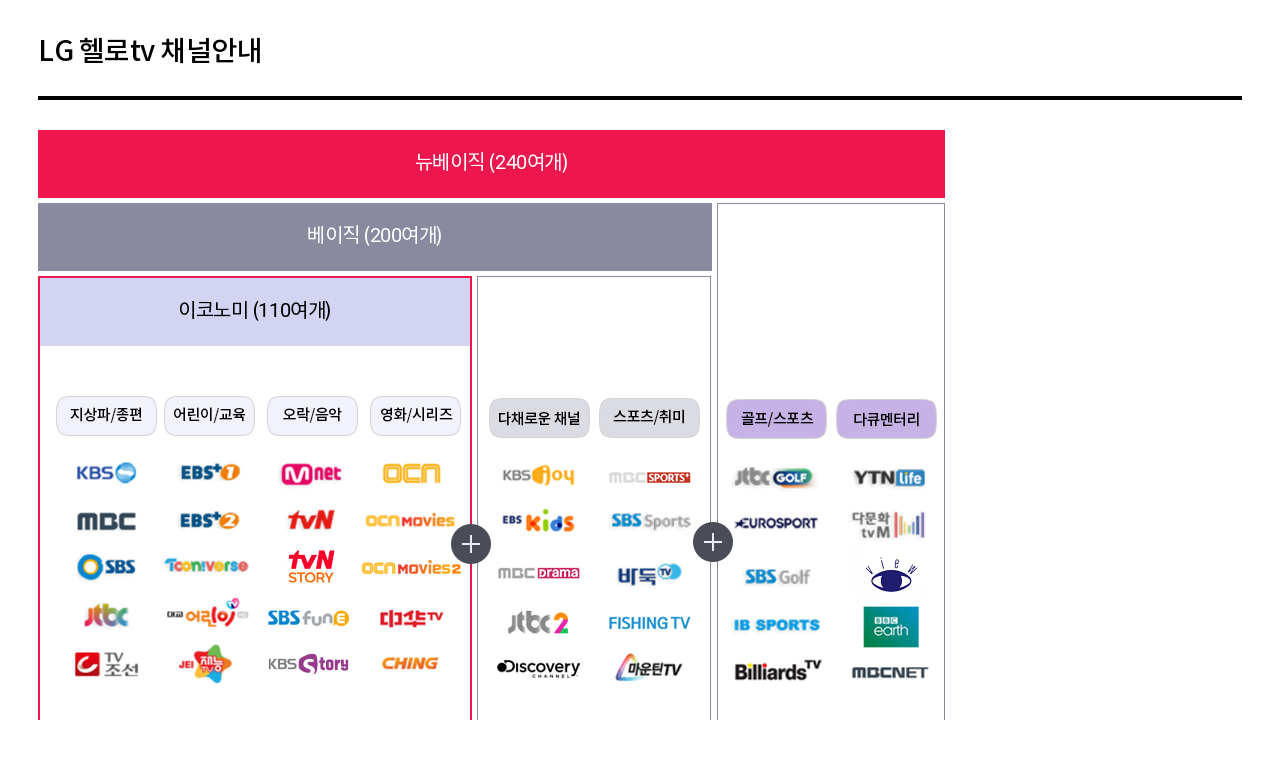

--- FILE ---
content_type: text/html; charset=UTF-8
request_url: https://www.lghellovision.net/common/popup/channelPopup.do
body_size: 5654
content:
<!DOCTYPE html>















































<!-- HTML5 shim and Respond.js for IE8 support of HTML5 elements and media queries -->
<!--[if lt IE 9]>
    <script src="https://oss.maxcdn.com/html5shiv/3.7.2/html5shiv.min.js"></script>
    <script src="https://oss.maxcdn.com/respond/1.4.2/respond.min.js"></script>
<![endif]-->
<html lang="ko">
<head>
	

<meta charset="utf-8">
<meta http-equiv="X-UA-Compatible" content="IE=edge">
<meta http-equiv="Expires" content="-1"> 
<meta http-equiv="Pragma" content="no-cache"> 
<meta http-equiv="Cache-Control" content="No-Cache">
<meta name="format-detection" content="telephone=no">
<link rel="shortcut icon" href="/front/web/images/layout/favicon.ico">
<title>LG헬로비전</title><!-- // [개발] 웹접근성 지침 참고 -->
<link rel="stylesheet" type="text/css" href="/front/web/css/common.css?v=1769085499347" media="all">
<link rel="stylesheet" type="text/css" href="/front/web/css/popup.css?v=1769085499347" media="all"><!-- // 윈도우팝업 스타일 -->
<script src="/front/web/js/jquery-1.11.1.min.js"></script>
<script src="/front/web/js/ui-common.js?v=1769085499347"></script>
<style>
@media screen and (max-width: 1440px) {
	.ui-pc body, 
	.macos body,	
	.ui-android body, .ipad body { min-width: auto; }
}
</style>
</head>
<body class="popup"><!-- 팝업 사이즈 700 * 700 -->
	
	
















































<meta name="description" content="엘지헬로비전 헬로tv 채널 안내 확인하기. 지상파, 종편, 어린이/교육, 오락/음악, 영화/시리즈 등 다양한 채널 확인하기. CJ 헬로티비 | LG 헬로비전 헬로티비 채널">
<meta name="keywords" content="lg헬로비전, 엘지헬로비전채널, 헬로tv채널, 헬로티비채널, cj헬로티비">
<meta name="title" content="헬로티비tv 채널 안내 | LG헬로비전 헬로티비 채널">
<script>
document.title = "헬로티비tv 채널 안내 | LG헬로비전 헬로티비 채널";
</script>	
<style>
.popup-tit-pri {width:907px; text-align:center; font-size:20px; font-weight:400;  padding:20px; background:#ed174d; color:#fff;}
.popup-tit-basic {text-align:center; font-size:20px; font-weight:400; padding:20px; background:#898a9f; color:#fff;}
.popup-tit-eco {text-align:center; font-size:20px; font-weight:400; padding:20px; background:#d3d4f2; color:#000;}
.border-violet {text-align:center; border:2px solid #ed174d;}
.border-grey {position:relative; text-align:center; border:1px solid #898a9f;}
.bg-channel-info-02 {margin:121px 0 0 0;}
.bg-channel-info-03 {margin:195px 0 0 0;}
.bg-channel-info-02:before {display: block; content: ""; background-image: url(/front/web/images/content/icon-plus-pop-info-violet.png); background-repeat: no-repeat; position: absolute; right:219px; top:247px; width:40px; height:40px;}
.bg-channel-info-03:before {display: block; content: ""; background-image: url(/front/web/images/content/icon-plus-pop-info-violet.png); background-repeat: no-repeat; position: absolute; right:211px; top:318px; width:40px; height:40px;}
</style>
	
<body class="popup"><!-- 팝업 사이즈 1000 * 1695 -->
	<!-- 팝업 본문 -->
	<h1 class="popup-title">LG 헬로tv 채널안내</h1> 
	<!-- <span>프리미엄<br>(217개)</span> 
	<span>베이직<br>(183개)</span>
	<span>이코노미<br>(106개)</span>-->
	<div class="popup-body">
		<!-- <ul class="hellotv-channel-info"></ul> -->
		<div class="popup-tit-pri mb5">
			<span>뉴베이직 (240여개)</span>
		</div>
		<div class="clearfix" style="width:907px;">
			<div class="clearfix float-left mr5" style="width:674px; overflow:hidden;">
					<div class="mb5">
						<p class="popup-tit-basic">베이직 (200여개)</p>
					</div>
					<div class="border-violet float-left mr5" style="width:434px;">
						<p class=" popup-tit-eco">이코노미 (110여개)</p>
						<div class="mt50" style="width:434px; text-align:center;">
							<img src="/front/web/images/content/bg-channel-info-01.png?ver=2" alt="KBS, MBC, SBS, JTBC, tvN, EBS+1, EBS+2, Tooniverse, 
						M Net, XTM, EVENTTV, OGN, CGV, OCN, superAction">
						</div>	
					</div>
					<div class="border-grey float-left" style="width:234px;">
						<div class="bg-channel-info-02">
							<img src="/front/web/images/content/bg-channel-info-02.png?ver=2" alt="KBS joy, KBS Kids, 플레이런tv , Mplex, NATIONAL GEOGRAPHIC CHANNEL, MBC DRAMA, SBS SPORT, 바둑TV">
						</div>	
					</div>
				</div>
				<div class="border-grey float-left" style="width:228px;">
					<div class="bg-channel-info-03">
						<img src="/front/web/images/content/bg-channel-info-03.png?ver=2" alt="JTBC GOLF, EUROSPORT, SBS GOLF, IB SPORTS, YTN Life, 다문화 tvM">
					</div>	
				</div>
			</div>
		</div>
		<p class="bul-warning color-gray size-sm mt35" style="width:700px;">위의 채널은 각 상품별 주요채널 안내이며, 더 자세한 채널은 상품채널안내를 통해 확인가능합니다. <a href="/product/tv/channelView.do" target="_blank" title="새창" class="btn btn-xs ml5">상품 채널안내</a></p>
		<div class="btn-group">
			<button type="button" class="btn btn-round" onclick="closeWindow();">닫기</button>
		</div>
	</div>
	<!-- // 팝업 본문 -->
	<button type="button" class="btn-close-popup" onclick="closeWindow();">창닫기</button>
</body>

	
	<form id="fildDown" name="fileDown">
		<input type="hidden" name="filePath" />
		<input type="hidden" name="fileName" />
	</form>
	<IFrame name="fileDownLoad" id="fileDownLoad" width="0" height="0" frameborder=0 marginwidth="0" marginheight="0" scrolling="no" style="border:0" ></IFrame>
</body>
</html>

--- FILE ---
content_type: text/css;charset=UTF-8
request_url: https://www.lghellovision.net/front/web/css/common.css?v=1769085499347
body_size: 204557
content:
@charset "utf-8";

/****************************
	PC웹 : default
****************************/

@font-face {
	font-family: 'Roboto';
	font-style: normal;
	font-weight: 300;
	src: url(fonts/Roboto-Light.woff2) format('woff2'),
		url(fonts/Roboto-Light.woff) format('woff'),
		url(fonts/Roboto-Light.otf) format('opentype');
	unicode-range: U+002C, U+0030-0039, U+002E-002E;
}
@font-face {
	font-family: 'Roboto';
	font-style: normal;
	font-weight: 400;
	src: url(fonts/Roboto-Regular.woff2) format('woff2'),
		url(fonts/Roboto-Regular.woff) format('woff'),
		url(fonts/Roboto-Regular.otf) format('opentype');
	unicode-range: U+002C, U+0030-0039, U+002E-002E;
}
@font-face {
	font-family: 'Roboto';
	font-style: normal;
	font-weight: 500;
	src: url(fonts/Roboto-Medium.woff2) format('woff2'),
		url(fonts/Roboto-Medium.woff) format('woff'),
		url(fonts/Roboto-Medium.otf) format('opentype');
	unicode-range: U+002C, U+0030-0039, U+002E-002E;
}
@font-face {
	font-family: 'Roboto';
	font-style: normal;
	font-weight: bold; 
	src: url(fonts/Roboto-Bold.woff2) format('woff2'),
		url(fonts/Roboto-Bold.woff) format('woff'),
		url(fonts/Roboto-Bold.otf) format('opentype');
	unicode-range: U+002C, U+0030-0039, U+002E-002E;
}
@font-face {
	font-family: 'Noto Sans KR';
	font-style: normal;
	font-weight: 300;
	src:local('@'),
		url('fonts/notokr-light.woff2') format('woff2'),
		url('fonts/notokr-light.woff') format('woff'),
		url('fonts/notokr-light.ttf') format('truetype');
}
@font-face {
	font-family: 'Noto Sans KR';
	font-style: normal;
	font-weight: 500;
	src:local('@'),
		url('fonts/notokr-medium.woff2') format('woff2'),
		url('fonts/notokr-medium.woff') format('woff'),
		url('fonts/notokr-medium.ttf') format('truetype');
}
@font-face {
	font-family: 'Noto Sans KR';
	font-style: normal;
	font-weight: 400;
	src:local('@'),
		url('fonts/notokr-regular.woff2') format('woff2'),
		url('fonts/notokr-regular.woff') format('woff'),
		url('fonts/notokr-regular.ttf') format('truetype');
}
@font-face {
	font-family: 'Noto Sans KR';
	font-style: normal;
	font-weight: bold;
	src:local('@'),
		url('fonts/notokr-bold.woff2') format('woff2'),
		url('fonts/notokr-bold.woff') format('woff'),
		url('fonts/notokr-bold.ttf') format('truetype');
}

* {box-sizing:border-box; margin:0; padding:0;}
html {-webkit-text-size-adjust:none;}
body {color:#000; font-weight:300; font-size:16px; line-height:1.4444444444; letter-spacing:-0.03em; word-wrap:break-word; overflow-wrap:break-word; font-family:'Roboto', 'Noto Sans KR', 'Malgun Gothic', sans-serif, Arial, Dotum, Gulim, Verdana, Tahoma; overflow-y:scroll;}
a, select, button, pre, input, textarea {font-family:inherit;}
textarea {overflow-y:auto;}
header, section, article, aside, footer, nav {display:block;}
h1, h2, h3, h4, h5 {font-weight:500; line-height:1.1;}
dt, th, strong, b {font-weight:500;}
dt, th {color:#000;}
caption {height:0; font-size:0; line-height:0; overflow:hidden;}
pre {white-space:pre-wrap;}
fieldset {border:0;}
li {list-style:none;}
img {max-width:100%; vertical-align:middle; border:0;}
a {color:inherit; text-decoration:none;}
em, cite, address, optgroup { font-style: normal; }

.font-weight-300 { font-weight: 300; }
.font-weight-400 { font-weight: 400; }
.font-weight-500 { font-weight: 500; }

.tts {position:absolute; left:-9999px; width:1px; height:1px; font-size:0; line-height:0; overflow:hidden;}
.code {border:1px solid rgba(255,0,0,0.2); padding:2px 3px 1px; border-radius:2px; color:#000; font-size:14px; font-family:'Courier New', 'Roboto',  'Noto Sans KR', 'Malgun Gothic', sans-serif, Arial, Dotum, Gulim, Verdana, Tahoma; letter-spacing:-0.03em; vertical-align:middle; background-color:antiquewhite;}
textarea.code {padding:10px 15px;}
.code strong {font-weight:bold;}
.code-block {display:block; padding:10px 20px; border-color:#ddd; background-color:#f8f8f8;}
.clearfix {position:relative;}
.clearfix:after {display:block; clear:both; content:'';}
.float-left {float:left !important;}
.float-right {float:right !important;}
.float-none {float:none !important;}
.both {position:relative; display:table; width:100%;}
.both:after {display:block; clear:both; content:'';}
.both .left, .both .right {display:table-cell; vertical-align:middle;}
.both .left>*, .both .right>* {display:inline-block; vertical-align:middle;}
.both .left form {white-space:nowrap;}
.both .right {text-align:right;}
.both .title1, .both .title2 {margin:0;}
.text-left {text-align:left !important;}
.text-right {text-align:right !important;}
.text-center {text-align:center !important;}
.vertical-top {vertical-align:top !important;}
.vertical-middle {vertical-align:middle !important;}
.vertical-bottom {vertical-align:bottom !important;}
.mt0 {margin-top:0px !important;}
.mt5 {margin-top:5px !important;}
.mt10 {margin-top:10px !important;}
.mt15 {margin-top:15px !important;}
.mt20 {margin-top:20px !important;}
.mt25 {margin-top:25px !important;}
.mt30 {margin-top:30px !important;}
.mt35 {margin-top:35px !important;}
.mt40 {margin-top:40px !important;}
.mt45 {margin-top:45px !important;}
.mt50 {margin-top:50px !important;}
.mt55 {margin-top:55px !important;}
.mt60 {margin-top:60px !important;}
.mt70 {margin-top:70px !important;}
.mt80 {margin-top:80px !important;}
.mt90 {margin-top:90px !important;}
.mt100 {margin-top:100px !important;}
.mt120 {margin-top:120px !important;}
.mt150 {margin-top:150px !important;}
.mb0 {margin-bottom:0px !important;}
.mb5 {margin-bottom:5px !important;}
.mb10 {margin-bottom:10px !important;}
.mb15 {margin-bottom:15px !important;}
.mb20 {margin-bottom:20px !important;}
.mb25 {margin-bottom:25px !important;}
.mb30 {margin-bottom:30px !important;}
.mb35 {margin-bottom:35px !important;}
.mb40 {margin-bottom:40px !important;}
.mb45 {margin-bottom:45px !important;}
.mb50 {margin-bottom:50px !important;}
.mb55 {margin-bottom:55px !important;}
.mb60 {margin-bottom:60px !important;}
.mb70 {margin-bottom:70px !important;}
.mb80 {margin-bottom:80px !important;}
.mb90 {margin-bottom:90px !important;}
.mb100 {margin-bottom:100px !important;}
.mb150 {margin-bottom:150px !important;}
.ml0 {margin-left:0px !important;}
.ml5 {margin-left:5px !important;}
.ml10 {margin-left:10px !important;}
.ml15 {margin-left:15px !important;}
.ml20 {margin-left:20px !important;}
.ml25 {margin-left:25px !important;}
.ml30 {margin-left:30px !important;}
.ml35 {margin-left:35px !important;}
.ml40 {margin-left:40px !important;}
.ml45 {margin-left:45px !important;}
.ml50 {margin-left:50px !important;}
.ml55 {margin-left:55px !important;}
.ml60 {margin-left:60px !important;}
.ml90 {margin-left:90px !important;}
.mr0 {margin-right:0px !important;}
.mr5 {margin-right:5px !important;}
.mr15 {margin-right:15px !important;}
.mr20 {margin-right:20px !important;}
.mr25 {margin-right:25px !important;}
.mr30 {margin-right:30px !important;}
.mr35 {margin-right:35px !important;}
.mr40 {margin-right:40px !important;}
.mr45 {margin-right:45px !important;}
.mr50 {margin-right:50px !important;}
.mr55 {margin-right:55px !important;}
.mr60 {margin-right:60px !important;}
.pt0 {padding-top:0px !important;}
.pt10 {padding-top:10px !important;}
.pt15 {padding-top:15px !important;}
.pt20 {padding-top:20px !important;}
.pt25 {padding-top:25px !important;}
.pt30 {padding-top:30px !important;}
.pt40 {padding-top:40px !important;}
.pt50 {padding-top:50px !important;}
.pt60 {padding-top:60px !important;}
.pt70 {padding-top:70px !important;}
.pt80 {padding-top:80px !important;}
.pt90 {padding-top:90px !important;}
.pt100 {padding-top:100px !important;}
.pb0 {padding-bottom:0 !important;}
.pb10 {padding-bottom:10px !important;}
.pb20 {padding-bottom:20px !important;}
.pb25 {padding-bottom:25px !important;}
.pb30 {padding-bottom:30px !important;}
.pb40 {padding-bottom:40px !important;}
.pb50 {padding-bottom:50px !important;}
.pb60 {padding-bottom:60px !important;}
.pb70 {padding-bottom:70px !important;}
.pb80 {padding-bottom:80px !important;}
.pb90 {padding-bottom:90px !important;}
.pb100 {padding-bottom:100px !important;}

/* loading indicator */
.loading_easy1 { position: fixed; left: 50%; top: 50%; height: 40px; z-index: 2001; margin: -40px 0 0 -33px; }
.overlay1 { display: block; position: fixed; left: 0; top: 0; width: 100%; height: 100%; background-color: rgba(0, 0, 0, 0.5); z-index: 2000; transform: translateZ(0); }
@keyframes lds-spinner {
	0% { opacity: 1; }
	100% { opacity: 0; }
}
.lds-spinner { position: relative; }
.lds-spinner div { left: 96px; top: 4px; position: absolute; animation: lds-spinner linear 1s infinite; background: #ffffff; width: 8px; height: 30px; border-radius: 40%; transform-origin: 4px 66px; }
.lds-spinner div:nth-child(1) { transform: rotate(0deg); animation-delay: -0.916666666666667s; }
.lds-spinner div:nth-child(2) { transform: rotate(30deg); animation-delay: -0.833333333333333s; }
.lds-spinner div:nth-child(3) { transform: rotate(60deg); animation-delay: -0.75s; }
.lds-spinner div:nth-child(4) { transform: rotate(90deg); animation-delay: -0.666666666666667s; }
.lds-spinner div:nth-child(5) { transform: rotate(120deg); animation-delay: -0.583333333333333s; }
.lds-spinner div:nth-child(6) { transform: rotate(150deg); animation-delay: -0.5s; }
.lds-spinner div:nth-child(7) { transform: rotate(180deg); animation-delay: -0.416666666666667s; }
.lds-spinner div:nth-child(8) { transform: rotate(210deg); animation-delay: -0.333333333333333s; }
.lds-spinner div:nth-child(9) { transform: rotate(240deg); animation-delay: -0.25s; }
.lds-spinner div:nth-child(10) { transform: rotate(270deg); animation-delay: -0.166666666666667s; }
.lds-spinner div:nth-child(11) { transform: rotate(300deg); animation-delay: -0.083333333333333s; }
.lds-spinner div:nth-child(12) { transform: rotate(330deg); animation-delay: 0s; }
.lds-spinner { width: 40px !important; height: 40px !important; transform: translate(-45px, -45px) scale(0.45) translate(45px, 45px); }

/* 입력 요소 */
.input {white-space:nowrap; text-overflow:ellipsis; overflow:hidden;}
.input, input, textarea, select, label, button {display:inline-block; vertical-align:middle; font-weight:inherit; font-size:inherit; word-spacing:normal; letter-spacing:inherit;}
input, button, label, textarea, select {border-radius:0; -o-appearance:none; -ms-appearance:none; -moz-appearance:none; -webkit-appearance:none;}
input[type=text]:-ms-clear {display:none;}
input[type=text]::-ms-clear {display:none;}
input[type=checkbox], input[type=radio] {position:absolute; left:-9999px; width:1px; height:1px; font-size:0; line-height:0; overflow:hidden;}
input[type=checkbox]+label, input[type=radio]+label {position:relative; min-width:18px; min-height:18px; /* padding-left:25px; */ text-indent:25px;}
label+input[type=checkbox]+label, label+input[type=radio]+label {margin-left:20px;}
input[type=checkbox]+label:before, input[type=radio]+label:before {display:inline-block; content:''; position:absolute; top:50%; left:0; width:18px; height:18px; margin-top:-8px; border:0; border-radius:0; background:url(../images/common/sp-bg-input.png) no-repeat;}
input[type=checkbox]+label .tts:first-child {margin-left:-10px;}
input[type=radio]+label:before {background-position:0 0;}
input[type=radio]:checked+label:before {background-position:0 -20px;}
input[type=checkbox]+label:before {background-position:-20px 0;}
input[type=checkbox]:checked+label:before {background-position:-20px -20px;}
input[type=checkbox].i-sm+label {text-indent:37px;}
input[type=checkbox].i-sm+label:before { display: inline-block; width:30px; height:30px; margin-top:-14px; background: url('/front/web/images/common/ico_check_sm.png') center center no-repeat; background-size: 100% 100%; }
input[type=checkbox].i-sm:checked+label:before { background-image: url('/front/web/images/common/ico_check_sm_on.png'); }
input[type=checkbox].i-lg+label {text-indent:41px;}
input[type=checkbox].i-lg+label:before {width:34px; height:34px; margin-top:-16px; background-position:-40px 0;}
input[type=checkbox].i-lg:checked+label:before {background-position:-40px -40px;}
input[type=radio].i-lg+label {text-indent:41px;}
input[type=radio].i-lg+label:before {width:34px; height:34px; margin-top:-16px; background-position:-40px 0;}
input[type=radio].i-lg:checked+label:before {background-position:-40px -40px;}

.modal-promo-component {
    --z-index: 1000;
    --max-width: 320px;
    --min-width: 280px;
    --border-radius: 10px;
    --font-size: 14px;
    --box-shadow: 3px 5px 8px rgba(0, 0, 0, .05);
    --ease: cubic-bezier(0.25, 0.46, 0.45, 0.94);
    --ico-more: url('/front/web/images/common/slider_more.png');
    --ico-slider-nav: url('/front/web/images/common/slider_nav.png');
    --ico-slider-play: url('/front/web/images/common/slider_play.png');
    --ico-slider-pause: url('/front/web/images/common/slider_pause.png');
}
@media (min-width: 640px) {
    .modal-promo-component {
        --max-width: 320px;
    }
}
.modal-component.modal-promo-component .modal-inner,
.modal-component.modal-promo-component .modal-action { max-width: var(--max-width); min-width: var(--min-width); }
.modal-component.modal-promo-component .modal-inner { width: calc(100vw - 40px); }
.modal-component.modal-promo-component .modal-inner { overflow: visible; background-color: transparent; box-shadow: none; }
.modal-component.modal-promo-component .modal-module { position: relative; margin: 0; overflow: hidden; text-align: center; box-shadow: var(--box-shadow); border-radius: var(--border-radius); }
.modal-component.modal-promo-component .modal-module:hover .modal-box { box-shadow: none; }
.modal-component.modal-promo-component .modal-pagination { position: relative; left: 0; bottom: 0; display: inline-block; width: auto; margin-bottom: 2px; vertical-align: middle; }
.modal-component.modal-promo-component .modal-pagination::before { content: ''; position: absolute; top: 0; left: 0; bottom: 0; display: block; width: 1px; }
.modal-component.modal-promo-component .modal-pagination .swiper-pagination-bullet { height: auto; margin: 0; border: 0; border-radius: 0; background: 0; text-align: center; opacity: 1; transition: width .2s var(--ease) 0s; }
.modal-component.modal-promo-component .modal-pagination .swiper-pagination-bullet::before { box-sizing: border-box; display: inline-block; margin: 0; padding: 0; content:''; opacity: 1; transition: width .2s var(--ease) 0s, background .2s var(--ease) 0s; }
.is-modal-promo { overflow: hidden; }
.is-modal-promo .modal-component.modal-promo-component .modal-mask { visibility: visible; opacity: 1; transition: visibility 0s var(--ease) 0s, z-index 0s var(--ease) 0s, opacity .4s var(--ease) 0s, transform .4s var(--ease) 0s; z-index: var(--z-index); }
.is-modal-promo .modal-component.modal-promo-component .modal-holder { visibility: visible; opacity: 1; transform: translate(0, 0); transition: visibility 0s var(--ease) 0s, z-index 0s var(--ease) 0s, opacity .4s var(--ease) 0s, transform .4s var(--ease) 0s; z-index: var(--z-index); }

.modal-promo-component .ico { display: inline-block; vertical-align: middle; overflow: hidden; text-indent: 100%; white-space: nowrap; }
.modal-promo-component .modal-box { overflow: hidden; transition: box-shadow .1s ease-in-out 0s;}
.modal-promo-component > .item { display: none; }
.modal-promo-component .item img { width: 100%; max-width: 100%; vertical-align: middle; background-position: center top; background-repeat: no-repeat; background-size: cover; }
.modal-promo-component .item a { display: block; }
.modal-promo-component .item .module { position: relative; line-height: 1; }
.modal-promo-component .item .links { position: absolute; left: 0; right: 0; bottom: 0; background: rgba(0, 0, 0, 1); line-height: 1.4; line-height: 1.2; transition: background .1s ease-in-out 0s; font-size: var(--font-size); }
.modal-promo-component .item:hover .links { background: rgba(0, 0, 0, .8); }
.modal-promo-component .item .links p { display: block; box-sizing: border-box; width: 100%; margin: 0; overflow: hidden; white-space: nowrap; text-overflow: ellipsis; word-break: keep-all; }
.modal-promo-component .item .links span { position: relative; display: inline; }
.modal-promo-component .item .links span::after { content: ''; position: absolute; right: 0; top: 50%; bottom: 0; display: inline-block; background-repeat: no-repeat; background-position: center center; background-image: var(--ico-more); }
.modal-promo-component .modal-action { margin: 0 auto; background-color: #fff; }
.modal-promo-component .modal-action .action-wrap { display: flex; margin: 0 10px; justify-content: space-around; }
.modal-promo-component .modal-action a { position: relative; box-sizing: border-box; display: flex; width: 35%; outline: none; text-decoration: none; line-height: 1; white-space: nowrap; word-break: keep-all; user-select: none; justify-content: center; justify-content: right; transition: color .1s var(--ease) 0s; font-size: var(--font-size); }
.modal-promo-component .modal-action a::before { content: ''; position: absolute; top: 0; left: 0; bottom: 0; display: block; width: 1px; }
.modal-promo-component .modal-action a:first-of-type { width: 65%; justify-content: left; }
.modal-promo-component .modal-action a:first-of-type::before { display: none; }
.modal-promo-component .nav { position: absolute; top: 50%; box-sizing: content-box; padding: 0; outline: 0; background: center center no-repeat; opacity: .7; transition: opacity .2s var(--ease) 0s; z-index: var(--z-index); }
.modal-promo-component .nav .ico { opacity: .8; transition: opacity .2s var(--ease) 0s; background-image: var(--ico-slider-nav); }
.modal-promo-component .nav:hover .ico { opacity: 1; transition-duration: .1s; }
.modal-promo-component .nav-prev { left: 0; }
.modal-promo-component .nav-next { right: 0; }
.modal-promo-component .nav-next .ico { transform: rotate(180deg); }
.modal-promo-component .modal-play { position: absolute; bottom: 100%; left: 0; right: 0; line-height: 1; font-size: 0; }
.modal-promo-component .modal-pause { display: inline-block; position: relative; vertical-align: top; }
.modal-promo-component .modal-pause .ico { vertical-align: top; background: center center no-repeat; transition: background .15s var(--ease) 0s; background-image: var(--ico-slider-pause); }
.modal-promo-component .modal-pause::before,
.modal-promo-component .modal-pause .ico { display: inline-block; content: ''; transition: opacity .2s var(--ease) 0s; }
.modal-promo-component .modal-pause::before { position: absolute; top: 0; left: 0; opacity: 0; background-image: var(--ico-slider-play); }
.modal-promo-component .modal-play,
.modal-promo-component .nav { visibility: hidden; opacity: 0; transform: translate(0, 0); transition: visibility .2s var(--ease) 0s, opacity .2s var(--ease) 0s, transform .2s var(--ease) 0s; }
.modal-promo-component .nav-prev { transform: translate(10px, 0); }
.modal-promo-component .nav-next { transform: translate(-10px, 0); }
.is-modal-promo .modal-promo-component[data-slider-active="true"] .modal-play { visibility: visible; opacity: 1; transform: translate(0, 0); transition: visibility .3s var(--ease) .2s, opacity .3s var(--ease) .2s, transform .3s var(--ease) .2s; }
@media (min-width: 480px) {
    .is-modal-promo .modal-promo-component[data-slider-active="true"] .nav { visibility: visible; opacity: 1; transform: translate(0, 0); transition: visibility .3s var(--ease) .2s, opacity .2s var(--ease) .2s, transform .3s var(--ease) .2s; }
}
/* numeric */
.modal-component.modal-promo-component .modal-pagination { padding-left: 6px; }
.modal-component.modal-promo-component .modal-pagination::before { margin: 14.5px 0 14.5px; background: rgba(255, 255, 255, .4); }
.modal-component.modal-promo-component .swiper-pagination-bullet { width: 16px; padding: 15px 3px; }
.modal-component.modal-promo-component[data-item-over-18="true"] .swiper-pagination-bullet { width: 14px; padding: 15px 0; }
.modal-component.modal-promo-component .swiper-pagination-bullet::before { width: 9px; height: 9px; border: solid 1px #fff; border-radius: 9px; background-color: rgba(255, 255, 255, 0); }
.modal-component.modal-promo-component .swiper-pagination-bullet-active::before { background: #fff; background-color: rgba(255, 255, 255, 1); }
.modal-promo-component .item .links { margin: 0 13% 25px; padding: 9px 0; border-radius: 45px; color: #fff; font-weight: 500; }
.modal-promo-component .item .links p { padding: 0 10px; }
.modal-promo-component .item .links span { padding: 0 19px 0 19px; }
.modal-promo-component .item .links span::after { margin-top: -5px; width: 10px; height: 10px; background-size: 10px 16px; }
.modal-promo-component .modal-action a { padding: 17px 10px; color: #686B72; font-weight: 400; }
.modal-promo-component .modal-action a:hover { color: #000; }
.modal-promo-component .modal-action a::before { margin: 12px 0; background: rgba(255, 255, 255, 0.5); }
.modal-promo-component .nav { margin-top: -42px; padding: 20px 18px; }
.modal-promo-component .nav-prev { margin-left: -63px; }
.modal-promo-component .nav-next { margin-right: -63px; }
.modal-promo-component .nav .ico { width: 25px; height: 45px; }
.modal-promo-component .modal-pause { padding: 14px 6px; }
.modal-promo-component .modal-pause::before,
.modal-promo-component .modal-pause .ico { width: 10px; height: 11px; min-height: 10px; background-size: 10px 11px; }
.modal-promo-component .modal-pause::before { margin: 14px 6px; }
.modal-promo-component[data-slider-autoplay="false"] .modal-pause::before { opacity: 1; }
.modal-promo-component[data-slider-autoplay="false"] .modal-pause .ico { opacity: 0; }

/*렌탈 서비스 툴팁 추가*/
.layer-popup.is-responsive input[type=radio].i-rental+label {cursor:pointer;text-indent:24px;margin-top: 1px;}
.layer-popup.is-responsive input[type=radio].i-rental+label:before {display: inline-block; width:19px; height:19px; margin-top:-11px; background: url('/front/web/images/common/rental_gaip_icon_check_white.png') center center no-repeat; background-size: 100% 100%; }
.layer-popup.is-responsive input[type=radio].i-rental:checked+label:before { background-image: url('/front/web/images/common/rental_gaip_icon_check_grey.png'); }
.layer-popup.is-responsive input[type=checkbox].i-rental+label {cursor:pointer;text-indent:24px;margin-top: 1px;}
.layer-popup.is-responsive input[type=checkbox].i-rental+label:before {display: inline-block; width:19px; height:19px; margin-top:-11px; background: url('/front/web/images/common/rental_gaip_icon_check_white.png') center center no-repeat; background-size: 100% 100%; }
.layer-popup.is-responsive input[type=checkbox].i-rental:checked+label:before { background-image: url('/front/web/images/common/rental_gaip_icon_check_grey.png'); }
.layer-popup.is-responsive .lb-rental-check .rental-life-tooltips {display: inline-block;margin: 0 0 0 5px;vertical-align: text-top;}
.layer-popup.is-responsive .lb-rental-check .rental-life-tooltips .ico  {cursor:pointer;text-indent:-9999px;display: inline-block;width:15px; height:15px;background: url('/front/web/images/common/rental_gaip_icon_info.png?ver=2') center center no-repeat; background-size: 100% 100%;}
.layer-popup.is-responsive .lb-rental-check .nth-1 {position: relative;}
.layer-popup.is-responsive .lb-rental-check .nth-2 span {display: inline-block;}
.layer-popup.is-responsive .lb-rental-check .nth-2 span:first-child {margin-right:15px;}
.layer-popup.is-responsive .lb-rental-check .rental-life-service-wrap {opacity: 0; transition: opacity 400ms cubic-bezier(0.45,0,0.55,1) 0s, z-index 400ms cubic-bezier(0.45,0,0.55,1) 0s;position:absolute; left:59px; top:38px; z-index: -1;}
.layer-popup.is-responsive .lb-rental-check .rental-life-service-wrap.active {opacity: 1; transition: opacity 700ms cubic-bezier(0.45,0,0.55,1) 0s, z-index 700ms cubic-bezier(0.45,0,0.55,1) 0s; z-index: 2;} 
.layer-popup.is-responsive .lb-rental-check .rental-life-service {width:294px;position:relative;padding:17px 22px; border:1px solid #979797; border-radius:20px; color:#000; font-weight:normal; font-size:11px; line-height:18px; letter-spacing:inherit; background-color:#fff;}
.layer-popup.is-responsive .lb-rental-check .rental-life-service .tit {color:#000; font-weight:700; font-size:13px; line-height:18px;margin-bottom: 5px;}
.layer-popup.is-responsive .lb-rental-check .rental-life-service .cont {color:#000; font-weight:300; font-size:12px; line-height:18px;}
.layer-popup.is-responsive .lb-rental-check .rental-life-service .rental-life-close {display: block;position:absolute; width:13px; height:13px; right:19px; top:16px;font-size: 0;background: url('/front/web/images/common/rental_gaip_icon_close.png') center center no-repeat; background-size: 100% 100%;;}
.layer-popup.is-responsive .grid-form .grid.grid-inner.lb-rental-check {margin:-10px 0 0 0;}
.layer-popup.is-responsive .grid-form-wrap {padding: 5px 0; background-color: #f9fafb;}
.layer-popup.is-responsive .grid-form-wrap input, 
.layer-popup.is-responsive .grid-form-wrap select {border: 0;border-radius: 0;} 
.layer-popup.is-responsive .grid-form-wrap .btn-large.btn-check + label {width: 117px;margin-left:17px;background-color: #fff;}
.layer-popup.is-responsive .grid-form-wrap .btn-large.btn-check:checked + label {background-color: #ed174d;}
.layer-popup.is-responsive .grid-form-wrap .btn-large.btn-check.nth-1  + label {margin-left:0;}

.input, input[type=text], input[type=password], input[type=tel], input[type=number], textarea {padding:11px 15px; line-height:26px; background-color:#fff; appearance:none; -webkit-appearance:none; -moz-appearance:none;}
.input, input[type=text], input[type=password], input[type=tel], input[type=number], select {height:50px;}
.input, input[type=text], input[type=password], input[type=tel], input[type=number], textarea, select {border:1px solid #d2d2d2; border-radius:2px; font-size:inherit; box-shadow:none;}
.input, input[disabled], input[readonly] {color:#000; background:#f2f3f4; opacity:1;}
input[type=checkbox][disabled]+label:before, input[type=radio][disabled]+label:before {opacity:0.5;}
select {padding:3px 35px 3px 15px; color:#000; background:#fff url(../images/common/ico-arr-select.png) no-repeat right center; appearance:none; -webkit-appearance:none; -moz-appearance:none;}
select::-ms-expand {display:none;}
.ie9 select {padding-right:3px; background-image:none;}
textarea {width:100%;}
button, input[type=submit] {border:0; padding:0; cursor:pointer; background:transparent;}
button::-moz-focus-inner, input::-moz-focus-inner {border:0; padding:0;}
input::-webkit-input-placeholder {color:#767676;}
input:-moz-placeholder {color:#767676;}
input::-moz-placeholder {color:#767676; opacity:1;}
input:-ms-input-placeholder {color:#767676;}
.input-group {position:relative; display:table; width:100%; border-collapse:separate;}
.input-group .input, .input-group input[type=text], .input-group input[type=password] {display:table-cell; width:100%;}
.input-group .input-addon {display:table-cell; padding-left:4px; width:1%; vertical-align:middle;}
.table-form .input-group .input-addon {padding-left:10px;}
input.i-file-name {background:#fff url(../images/common/ico-input-file.png) no-repeat right center;}
.i-email, input.i-email {padding-right:40px; background:#fff url(../images/common/ico-input-email.png) no-repeat right center;}
i {font-style: normal;}
/* 버튼 */
.btn-group {margin-top:55px; text-align:center;}
.box .btn-group {margin-top:35px;}
.btn {display:inline-block; text-align:center; vertical-align:middle; white-space:nowrap; word-spacing:normal; text-decoration:none !important; overflow:hidden;}
.btn {padding:0 15px; border:1px solid #d2d2d2; border-radius:3px; color:#000; font-weight:normal; font-size:16px; line-height:48px; letter-spacing:inherit; background-color:#fff; /* transition:.3s; */}
.btn+.btn {margin-left:6px;}
.table-form .btn+.btn {margin-left:0;}
.btn button, .btn a {margin:0 -15px; padding:0 15px; font-size:inherit; line-height:inherit; vertical-align:top;}
.btn-xs {height:30px; padding:0 10px; font-weight:500; font-size:12px; line-height:28px;}
.btn-sm {height:36px; padding:0 15px; font-weight:500; font-size:14px; line-height:34px;}
.btn-md {height:50px; padding:0 15px; font-size:16px; line-height:48px;}
.btn-lg {height:70px; padding:0 40px; font-size:20px; line-height:68px;}
.btn-round.btn-xs {min-width:inherit; padding:0 15px; border-radius:15px;}
.btn-round.btn-sm {min-width:80px; height:40px; padding:0 20px; border-radius:20px; font-size:14px; line-height:38px;}
.btn-round.btn-md {padding:0 15px; border-radius:25px;}
.btn-round.btn-lg {border-radius:35px;}
.btn-primary {border-color:transparent; color:#fff; background-color:#4a4c58;border:1px solid #4a4c58; height:50px; line-height:50px; }
.btn-point {border-color:transparent; color:#fff; background-color:#ed174d; border:1px solid #ed174d;; height:50px; line-height:50px; }
.btn-black {color:#fff; min-width:100px; border-color:transparent; background-color:#000;}
.btn:hover, .btn:focus {color:#ed174d;border:1px solid #ed174d;  }
.btn.btnNoLine:hover, .btn.btnNoLine:focus {color:#000;border:0; font-weight:500;}
.btn-black:hover, .btn-black:focus, .btn-primary:hover,  .btn-point:hover, .btn-primary:focus, .btn-point:focus { color:#fff; background-color:#ed174d; font-weight:normal; }
.btn-event { text-indent: 0; user-select: none; }
.btn-event + .btn-event { margin-left: 0; }
.btn-radio { position: absolute; top: 0; left: 0; width: 0; height: 0; overflow: hidden; }
.btn-group .btn-round[disabled],
.btn-group .btn-round[disabled]:focus { opacity: .6; cursor: default; border: solid 1px #d2d2d2; color: #666; user-select: none; }

input[type="radio"].btn-radio + label { position: relative; display: inline-block; box-sizing: content-box; text-indent: 0; margin: 0; padding: 0 10px; min-width: 75px; height: 46px; line-height: 46px; text-align: center; border: solid 2px #d2d2d2; font-size: 15px; font-weight: 400; color: #767676; cursor: pointer; }
input[type="radio"].btn-radio:checked + label { border-color: #ed174d; color: #ed174d; }
input[type="radio"].btn-radio + label::before { display: none; }

.product-price .btn-primary {background-color:#ed174d; border:none;  }
.product-price .btn-primary:hover,
.product-price .btn-primary:focus { color:#fff; background-color:#a50034; border:none; font-weight:normal; }

.btn-international{display:inline-block; width:276px; padding:17px 42px 19px 40px;border-radius: 45px 45px; background-color: rgba(0,0,0,0.3); border-color:transparent; color:#fff; text-align:center; vertical-align:middle; white-space:nowrap; word-spacing:normal; text-decoration:none !important; overflow:hidden;}

.ie9 .btn-black:hover, .ie9 .btn-black:focus,
.ie9 .btn-primary:hover, .ie9 .btn-primary:focus { border-color:initial; background-color:#660ca3; background-image:none; filter:none; font-weight:500; }
.btn-inline {display:inline-block; width:auto;}
.btn-block {display:block; width:100%;}
.btn-round {min-width:130px; padding:0 30px; border-radius:25px;}
.btn-more {display:inline-block; height:20px; padding-right:29px; font-weight:500; color:#222; font-size:16px; line-height:20px; background:url(../images/common/ico-more.png) no-repeat right center;}
@media screen and (-webkit-min-device-pixel-ratio:0) {
	.btn-more {background:url(../images/common/ico-more.png) no-repeat 99% 50%;}
}
.btn-more:hover, .btn-more:focus {color:#ed174d; font-weight:500; background-image:url(../images/common/ico-more-on.png);}
.product-whyhello .btn-more:hover, .product-whyhello .btn-more:focus {background-color:#fff;}
.btn-more.btn-invers {color:#fff; background-image:url(../images/common/ico-more-white.png);}
.btn-more.btn-more-gray {padding-right:25px; font-weight:300; color:#767676; background-image:url(../images/common/ico-more-gray.png);}
.btn-toggle {position:relative; min-width:160px; height:42px; padding:0 45px 0 20px; border-radius:20px; font-weight:500; font-size:14px; line-height:40px;}
.btn-toggle:after {display:block; content:''; position:absolute; width:9px; height:6px; right:20px; top:50%; margin-top:-3px; background-image:url(../images/common/ico-arr-down2.png);}
.btn-toggle.active { color:#fff; font-weight:500; border-color:transparent; background:#ed174d;}
.btn-toggle.active:after {background-image:url(../images/common/ico-arr-up2-white.png);}
.btn-down {display:inline-block; height:20px; padding-right:30px; line-height:20px; background:url(../images/common/ico-down.png) no-repeat right center;}
.btn-down.btn-invers {color:#fff; background-image:url(../images/common/ico-down-white.png)}
.btn-down-sm {height:36px; padding:0 10px; font-size:14px; line-height:34px;}
.btn-down-xs {height:30px; padding:0 10px; font-size:12px; line-height:28px;}
.btn-transpt {position:relative; min-width:205px; height:52px; padding:0 30px 0 20px; text-align:center; border-radius:25px; font-weight:500; font-size:18px; line-height:50px; background:transparent; color:#fff;}
.btn-transpt:after {display:block; content:''; position:absolute; width:9px; height:6px; right:32px; top:50%; margin-top:-3px; background-image:url(http://www.lghellovision.net/front/web/images/content/ico-arrow-down-white.png);}
.btn-transpt:hover { color:#fff; border-color:#ed174d; background-color:#ed174d; }
.btn-group.btn-back-wrap {position:relative;}
.btn-back {left: 0; position: absolute; }

/* 아이콘 */
.ico {display:inline-block; width:20px; height:20px; text-indent:100%; white-space:nowrap; vertical-align:middle; background-repeat:no-repeat; background-position:center center; background-size:cover; overflow:hidden;}
.ico.ico-notice {width:24px; height:24px; background-image:url(../images/common/ico-notice-violet.png);}
.ico.ico-notice-b { width: 24px; height: 24px; background-image: url(../images/common/ico-notice-b.png); }
.ico.ico-notice.sm { width: 22px; height: 22px; background-image:url(../images/common/ico-notice-sm.png); }
.ico.ico-window {width:13px; height:13px; background-image:url(../images/common/ico-window.png);}
.ico.ico-window-white, .btn-black .ico.ico-window {width:13px; height:13px; background-image:url(../images/common/ico-window-white.png) !important;}
.btn:hover .ico.ico-window, .btn:focus .ico.ico-window {background-image:url(../images/common/ico-window-violet.png);}
.ico.ico-check {width:19px; height:15px; background-image:url(../images/common/ico-check.png);}
.ico.ico-check-lg {width:64px; height:64px; background-image:url(../images/common/ico-check-lg.png);}
.ico.ico-x-lg {width:64px; height:64px; background-image:url(../images/common/ico-x-lg.png);}
.ico.ico-share-fb {width:36px; height:36px; background-image:url(../images/common/ico-share-fb.png);}
.ico.ico-share-kakaostory {width:36px; height:36px; background-image:url(../images/common/ico-share-kakaostory.png);}
.ico.ico-share-kakaotalk {width:36px; height:36px; background-image:url(../images/common/ico-share-kakaotalk.png);}
.ico.ico-share-url {width:36px; height:36px; background-image:url(../images/common/ico-share-url.png);}
.ico.ico-share-fb-lg {width:40px; height:40px; background-image:url(../images/common/ico-share-fb-lg.png);}
.ico.ico-share-kakaostory-lg {width:40px; height:40px; background-image:url(../images/common/ico-share-kakaostory-lg.png);}
.ico.ico-share-kakaotalk-lg {width:40px; height:40px; background-image:url(../images/common/ico-share-kakaotalk-lg.png);}
.ico.ico-share-url-lg {width:40px; height:40px; background-image:url(../images/common/ico-share-url-lg.png);}
.ico.ico-new {display:inline-block; width:24px; height:24px; background-image:url(../images/common/ico-new.png);}
.ico.ico-new-sm-violet {display:inline-block; width:18px; height:18px; background-image:url(../images/common/ico-new-sm-violet.png);}
.ico.ico-warning-primary {width:30px; height:30px; background-image:url(../images/common/ico-warning-primary.png);}
.ico.ico-warning-lg {width:64px; height:64px; background-image:url(../images/common/ico-warning-lg.png);}
.ico.ico-link {width:24px; height:23px; background-image:url(../images/common/ico-link.png);}
.ico.ico-close {width:20px; height:20px; background-image:url(../images/common/ico-close.png);}
.ico.ico-close-xs {width:12px; height:12px; background-image:url(../images/common/ico-close-xs.png);}
.ico.ico-close-sm {width:14px; height:14px; background-image:url(../images/common/ico-close-sm.png);}
.ico.ico-close-thin {width:17px; height:17px; background-image:url(../images/common/ico-close-thin.png);}
.ico.ico-close-white {width:10px; height:10px; background-image:url(../images/common/ico-close-white.png);}
.ico.ico-plus {width:21px; height:21px; background-image:url(../images/common/ico-plus.png);}
.ico.ico-plus-bold {width:14px; height:14px; background-image:url(../images/common/ico-plus-bold.png);}
.ico.ico-plus-thin {width:21px; height:21px; background-image:url(../images/common/ico-plus-thin.png);}
.ico.ico-plus-sm-white {width:10px; height:10px; background-image:url(../images/common/ico-plus-sm-white.png);}
.ico.ico-minus {width:21px; height:21px; background-image:url(../images/common/ico-minus.png); background-size:auto;}
.ico.ico-minus-thin {width:21px; height:21px; background-image:url(../images/common/ico-minus-thin.png); background-size:auto;}
.ico.ico-question {width:17px; height:15px; background-image:url(../images/common/ico-question.png);}
.ico.ico-question-sm-gray {width:16px; height:14px; background-image:url(../images/common/ico-question-sm-gray.png);}
.ico.ico-down-sm {width:15px; height:15px; background-image:url(../images/common/ico-down-sm.png);}
.ico.ico-location {width:18px; height:24px; background-image:url(../images/common/ico-location.png);}
.ico.ico-equal-sign {width:33px; height:33px; background-image:url(../images/common/ico-equal-sign.png);}
.ico.ico-refresh {background-image:url(../images/common/ico-refresh.png);}
.ico.ico-listen {background-image:url(../images/common/ico-listen.png);}
.ico.ico-close-lg {width:24px; height:24px; background-image:url(../images/common/ico-close-lg.png);}
.ico.ico-cert-lg2 {width:60px; height:62px; background-image:url(../images/common/ico-cert-lg2.png);}
.btn .ico {margin:-2px -2px 0 7px;}
.btn .ico.ico-plus-bold {margin:-3px -2px 0 7px;}
.ico-50 {display:inline-block; width:50px; height:50px; text-indent:100%; white-space:nowrap; vertical-align:middle; background-repeat:no-repeat; background-position:center center; overflow:hidden;}
.ico-50.ico-extra-service1 {background-image:url(../images/common/ico-50-extra-service1.png);}
.ico-50.ico-extra-service2 {background-image:url(../images/common/ico-50-extra-service2.png);}
.ico-50.ico-extra-service3 {background-image:url(../images/common/ico-50-extra-service3.png);}
.ico-72 {display:inline-block; width:72px; height:72px; text-indent:100%; white-space:nowrap; vertical-align:middle; background-repeat:no-repeat; background-position:center center; overflow:hidden;}
.ico-72.ico-bill-email {background-image:url(../images/common/ico-72-bill-email.png);}
.ico-72.ico-bill-paper {background-image:url(../images/common/ico-72-bill-paper.png);}
.ico-72.ico-bill-sms {background-image:url(../images/common/ico-72-bill-sms.png);}
.ico-72.ico-mobile {background-image:url(../images/common/ico-72-mobile.png);}
.ico-72.ico-rental {background-image:url(../images/common/ico-72-rental.png);}
.ico-72.ico-mobile2 {background-image:url(../images/common/ico-72-mobile2.png);}
.ico-72.ico-mobile-input {background-image:url(../images/common/ico-72-mobile-input.png);}
.ico-72.ico-mobile-sms {background-image:url(../images/common/ico-72-mobile-sms.png);}
.ico-72.ico-tv {background-image:url(../images/common/ico-72-tv.png);}
.ico-72.ico-internet {background-image:url(../images/common/ico-72-internet.png);}
.ico-72.ico-service {background-image:url(../images/common/ico-72-service.png);}
.ico-72.ico-internet-speed {background-image:url(../images/common/ico-72-internet-speed.png);}
.ico-72.ico-internet-giga {background-image:url(../images/common/ico-72-internet-giga.png);}
.ico-72.ico-benefit {background-image:url(../images/common/ico-72-benefit.png);}
.ico-72.ico-combination {background-image:url(../images/common/ico-72-combination.png);}
.ico-72.ico-price {background-image:url(../images/common/ico-72-price.png);}
.ico-72.ico-select {background-image:url(../images/common/ico-72-select.png);}
.ico-72.ico-product {background-image:url(../images/common/ico-72-product.png);}
.ico-72.ico-shop {background-image:url(../images/common/ico-72-shop.png);}
.ico-72.ico-cscenter {background-image:url(../images/common/ico-72-cscenter.png);}
.ico-72.ico-myhello {background-image:url(../images/common/ico-72-myhello.png);}
.ico-72.ico-combination-tv {background-image:url(../images/common/ico-72-combination-tv.png);}
.ico-72.ico-combination-internet {background-image:url(../images/common/ico-72-combination-internet.png);}
.ico-72.ico-combination-phone {background-image:url(../images/common/ico-72-combination-phone.png);}
.ico-72.ico-whyhello-smart {background-image:url(../images/common/ico-72-whyhello-smart.png);}
.ico-72.ico-whyhello-speed {background-image:url(../images/common/ico-72-whyhello-speed.png);}
.ico-72.ico-whyhello-discount {background-image:url(../images/common/ico-72-whyhello-discount.png);}
.ico-72.ico-whyhello-ease {background-image:url(../images/common/ico-72-whyhello-ease.png);}
.ico.adobe-reader { background-image: url('../images/common/ico_get_adobe_reader.png?ver=2'); width: 148px; height: 30px; background-size: 100% 100%; vertical-align: middle; }

#moreVodBtn:hover .ico.ico-plus-bold,
#moreVodBtn:focus .ico.ico-plus-bold {width:14px; height:14px; background-image:url(../images/common/ico-plus-bold-p.png);}

/* 타이틀 */
.title1 {margin:50px 0 20px; font-weight:500; font-size:24px; line-height:34px;}
.title1:first-child {margin-top:0;}
.title2 {margin:30px 0 20px; font-weight:500; font-size:20px; line-height:30px;}
.title2:first-child {margin-top:0;}

/* 목록, 불릿 */
.bul-dot, .bul-star, .bul-hyphen, .bul-warning,
.bul-dot>li, .bul-star>li, .bul-hyphen>li, .bul-warning>li {position:relative; line-height:26px;}
.bul-dot:before, .bul-star:before, .bul-hyphen:before, .bul-warning:before,
.bul-dot>li:before, .bul-star>li:before, .bul-hyphen>li:before, .bul-warning>li:before {display:block; content:''; position:absolute; left:0;}
.bul-dot, .bul-dot>li {position:relative; padding-left:11px;}
.bul-dot:before, .bul-dot>li:before {top:12px; width:3px; height:3px; background-color:#000;}
.bul-star, .bul-star>li {position:relative; padding-left:14px;}
.bul-dang, .bul-dang>li {position: relative; padding-left:20px;}
.bul-dang>li {line-height:1.461538461538462;}
.bul-dang:before, .bul-dang>li:before {font-size:16px;display:block; content:'※'; position:absolute; left:0;}
.bul-star:before, .bul-star>li:before {top:10px; width:7px; height:7px; background-image:url(../images/common/ico-star.png);}
.bul-hyphen, .bul-hyphen>li {padding-left:11px;}
.bul-hyphen:before, .bul-hyphen>li:before {top:0; content:'- ';}
.bul-warning, .list.bul-warning>li {padding-left:22px;}
.bul-warning:before, .bul-warning>li:before {top:6px; width:16px; height:16px; background-image:url(../images/common/ico-warning.png);}
.bul-check, .bul-check>li {position:relative; padding-left:35px;}
.bul-check:before, .bul-check>li:before {position:absolute; left:0; top:7px; display:block; content:''; width:19px; height:15px; background-image:url(../images/common/ico-check.png);}
.list.bul-number>li {position:relative; line-height:24px; padding-left:31px;}
.list.bul-number>li+li {margin-top:20px;}
.list.bul-number>li:before {display:inline-block; position:absolute; left:0; top:0; width:24px; height:24px; margin-right:6px; border-radius:50px; font-weight:500; color:#fff; font-size:14px; line-height:22px; text-align:center; vertical-align:top; background:#000;}
.list.bul-number>li:nth-child(1):before {content:'1';}
.list.bul-number>li:nth-child(2):before {content:'2';}
.list.bul-number>li:nth-child(3):before {content:'3';}
.list.bul-number>li:nth-child(4):before {content:'4';}
.list.bul-number>li:nth-child(5):before {content:'5';}
.list {padding:0; color:#000;}
.list:before {display:none;}
.list>li+li {margin-top:6px;}
.size-sm li {font-size:14px; line-height:22px;}
.size-sm.bul-warning:before, .size-sm.bul-warning>li:before {top:4px;}
.size-sm.bul-star:before, .size-sm.bul-star>li:before {top:8px;}
.size-sm.bul-dot:before, .size-sm.bul-dot>li:before {top:10px;}
.color-gray.bul-dot:before, .color-gray .bul-dot:before, .color-gray.bul-dot>li:before {background-color:#767676;}
.color-gray.bul-star:before, .color-gray .bul-star:before, .color-gray.bul-star>li:before {background-image:url(../images/common/ico-star-gray.png);}
.color-gray.bul-hyphen:before, .color-gray .bul-hyphen:before, .color-gray.bul-hyphen>li:before {color:#767676;}
.color-gray.bul-warning:before, .color-gray .bul-warning:before, .color-gray.bul-warning>li:before {background-image:url(../images/common/ico-warning-gray.png);}
.color-darkgray.bul-dot:before, .color-darkgray .bul-dot:before, .color-darkgray.bul-dot>li:before {background-color:#555;}
.color-darkgray.bul-star:before, .color-darkgray .bul-star:before, .color-darkgray.bul-star>li:before {background-image:url(../images/common/ico-star-gray.png);}
.color-darkgray.bul-hyphen:before, .color-darkgray .bul-hyphen:before, .color-darkgray.bul-hyphen>li:before {color:#555;}
.color-darkgray.bul-warning:before, .color-darkgray .bul-warning:before, .color-darkgray.bul-warning>li:before {background-image:url(../images/common/ico-warning-gray.png);}
.list .btn-xs, .bul-dot .btn-xs, .bul-star .btn-xs, .bul-hyphen .btn-xs, .bul-warning .btn-xs {margin-top:-2px;}
.size-sm .btn-xs {margin-top:-4px;}

/* 박스 */
.box {border:1px solid #e8e8e8; margin:20px 0; padding:30px 30px; border-radius:5px; background-color:#fff;}
.box-gray {margin:20px 0; border:0; padding:30px; border-radius:5px; background-color:#f9fafb;}
.box-white {margin:20px 0; border:0; padding:30px; background-color:#fff;}
.box-icon {padding:65px 30px; text-align:center;}
.box-icon .main-message {font-size:26px;}
.box-icon .ico {margin-bottom:20px;}
.box .inner-section, .help-cert-fail {margin-top:60px; padding:50px 0 0; border-top:1px solid #e8e8e8; overflow:hidden;}
.box .inner-section, .box .help-cert-fail {text-align:left;}
.box .help-cert-fail {margin-bottom:-20px;}
.box-round {margin:20px 0; padding:21px 50px 22px; border-radius:50px; background:#fff;}
.box-round.bg-primary {color:#fff;}

/* 구분선 */
.divider {display:inline-block; width:1px; height:12px; margin:-2px 10px 0; vertical-align:middle; background-color:#aaa;}
.divider-top {margin-top:50px; padding-top:40px; border-top:1px solid #e8e8e8;}
.divider-bottom {margin-bottom:40px; padding-bottom:50px; border-bottom:1px solid #e8e8e8;}

/* 글꼴, 색상 */
.color-primary {color:#ed174d;}
.color-default {color:#000;}
.color-gray {color:#767676;}
.color-red {color:#f60644;}
.color-white {color:#fff;}
.size-xs {font-size:12px; line-height:22px;}
.size-sm {font-size:14px; line-height:24px;}
.size-md {font-size:16px; line-height:16px;}
.size-lg {font-size:24px; line-height:34px;}
.size-xl {font-size:32px; line-height:42px;}
.size-smaller {font-size:0.9375em;}
.size-larger, .size-larger h2, .size-larger h3 {font-size:1.125em;}
.size-larger h2, .size-larger h3 {font-size: inherit; line-height: inherit; }
.link:focus, .link:hover {color:#ed174d !important; border-bottom:1px solid #ed174d;}
.bg-gray {background-color:#f0f1f2;}
.bg-primary {background-color:#4a4c58;}
.bg-gradation {position:relative; max-height:207px; color:#fff;
background:url(../images/common/bg-wide-gradation.png) no-repeat center center;}
.bg-gradation.type02 {background:#6b6b6b; }
.bg-gradation:before, .bg-gradation:after {display:block; content:''; position:absolute; top:0; bottom:0; width:calc(50% - 800px);}
.bg-gradation:before {left:0; background-color:#ed174d;}
.bg-gradation:after {right:0; background-color:#ed174d;}
.product-quick-menu.bg-gradation:before {left:0; background-color:#6b6b6b;}
.product-quick-menu.bg-gradation:after {right:0; background-color:#6b6b6b;}
#header .util-menu .member-menu .color-primary {color:#000;}

.tab-list {margin-bottom:30px; border-collapse:collapse; border-bottom:1px solid #d2d2d2; font-size:18px; line-height:1.3; word-break:keep-all; overflow:hidden;}
.tab-list:after {display:block; clear:both; content:'';}
.tab-list li {display:table-cell; float:none; margin:0; border:1px solid #d2d2d2; border-bottom-width:0; vertical-align:middle; color:#767676; background-color:#fff;}
.tab-list li h2, .tab-list li h3 { font-weight: inherit; font-size: inherit; }
.tab-list li a {display:table; width:100%; text-decoration:none;}
.tab-list li a span {display:table-cell; width:1%; height:68px; padding:1px 10px 0; text-align:center; vertical-align:middle;}
.tab-list li.on {border-top-color:#000; border-bottom-color:transparent; color:#000;}
.tab-list li.on a span {padding-top:0; border-top:1px solid #000; font-weight:500;}
.tab-list {width:100%; min-width:100%; border-bottom:0;}
.tab-list li {display:table-cell; width:1%; border-bottom-width:1px;}
.tab-list-matrix {margin-bottom:60px; border-top:1px solid #d2d2d2; font-size:18px; line-height:1.3; word-break:keep-all; background:url(../images/common/bg-tab-matrix.png);}
.tab-list-matrix:after {display:block; clear:both; content:'';}
.tab-list-matrix li {float:left; width:232px; height:69px; padding:1px; color:#767676;}
.tab-list-matrix li:nth-child(5n+1) {border-left:1px solid #d2d2d2;}
.tab-list-matrix li a {display:table; width:100%; text-decoration:none; background-color:#fff;}
.tab-list-matrix li a span {display:table-cell; width:1%; height:67px; padding:0 30px; text-align:center; vertical-align:middle;}
.tab-list-matrix li.on {font-weight:500; color:#fff; background-color:#ed174d;}
.tab-list-matrix li.on a {background-color:transparent;}
.tab-cont {display:none;}

.table {width:100%; table-layout:fixed; border-spacing:0; border-top:2px solid #000; border-bottom:1px solid #e0e0e0; line-height:1.3; background-color:#fff;}
.table th, .table td {height:70px; padding:10px 20px; border-top:1px solid #e0e0e0; border-left:1px solid #e0e0e0;}
.table th:first-child, .table td:first-child {border-left:0;}
.table th.border-left, .table td.border-left {border-left:1px solid #e0e0e0;}
.table th {font-weight:300; text-align:center;}
.table th {text-align:center;}
.table td {text-align:left;}
.table thead th {color:#555; background-color:#f9fafb;}
.table thead tr:first-child>* {border-top:0;}
.table tr.tfoot>* {font-weight:500; border-top:1px solid #c2c2c2; background-color:#fefefe;}
.table thead~tbody td {text-align:center;}
.table colgroup+tbody>tr:first-child>* {border-top:0;}
.table .full {padding:0;}
.table .nodata {height:140px; line-height:26px;}
.table.table-h-nofixed th, .table.table-h-nofixed td {height:0;}
.table-outline {border-top-width:1px; border-left:1px solid #e0e0e0; border-bottom:1px solid #e0e0e0; border-right:0;}
.table-outline thead th {text-align:center; background-color:#fff;}
.table-outline tr>*:last-child {border-right:1px solid #e0e0e0;}
.table-outline th {color:#767676;}
.table-outline td {color:#000;}
.table-outline th, .table-outline td {padding-left:30px; padding-right:30px;}
.table-outline td.border-right-none {border-right:0;}
.table-outline colgroup+tbody>tr>* {border-left:0;}
.table-outline colgroup+tbody>tr>th {padding-left:35px; text-align:left;}
.table-outline colgroup+tbody>tr>td {border-right:1px solid #e0e0e0;}
.table-light {border-top-width:1px;}
.table-thin {border-top:1px solid #e0e0e0;}
.table-thin.table-form {border-top-width:0;}
.table-light.table-form tbody+tbody>tr:first-child>*, .table-thin.table-form tbody+tbody>tr:first-child>* {border-top-color:#ddd;}
.table-list th, .table-list td {padding-left:30px; padding-right:30px; border-left:0; border-right:0;}
.table-list thead~tbody th, .table-list thead~tbody td {text-align:center;}
.table-list colgroup~tbody th, .table-list colgroup~tbody td {height:80px;}
.table-list thead th {color:#000; font-weight:500;}
.table-list tbody td {color:#767676;}
.table-list .link {color:#000;}
.table-list .notice a {font-weight:500;}
.table-list .ico.ico-new {margin:-3px 0 0 8px;}
.table-list .label-category:after {display:inline-block; content:''; width:1px; height:15px; margin:0 10px; vertical-align:middle; background-color:#ed174d;}
.table-list .nodata, p.nodata {line-height:145px; color:#000; font-weight:500; font-size:20px; text-align:center;}
.table-list .nodata:before, p.nodata:before {display:inline-block; content:''; width:24px; height:24px; margin:-4px 8px 0 0; vertical-align:middle; background-image:url(../images/common/ico-notice-violet.png);}
.table-list .finished strong { font-weight: 300; color: #000; }
p.nodata {border-top:2px solid #000;}
.table-view {border-right:0;}
.table-view th, .table-view td {padding:10px 30px; border-left:0; border-right:0; text-align:left;}
.table-view th {color:#555; background-color:#f9fafb;}
.table-view td {color:#000;}
.table-view tr:first-child>* {border-top:0;}
.table-form {border-bottom:0; margin-bottom:35px;}
.table-form {padding:40px 40px 30px; background-color:#f9fafb;}
.table-form>tbody>tr>th, .table-form>tbody>tr>td {border:0; text-align:left; padding:10px; line-height:26px;}
.table-form>thead>tr>th, .table-form>tbody>tr>th {padding-top:20px; padding-bottom:20px; font-weight:500; vertical-align:top;}
.table-form>tbody>tr>td {word-spacing:6px;}
.table-form>tbody>tr:last-child>* {padding-bottom:30px;}
.table-form>tbody+tbody>tr:first-child>* {border-top:1px solid #d2d2d2; padding-top:35px;}
.table-form>tbody>tr>th .req {margin-left:-11px; background-color:#f9fafb;}
.table-form>tbody>tr>th:before {display:inline-block; content:''; width:3px; height:3px; margin:-2px 4px 0 -7px; vertical-align:middle; /*background-color:#000;*/}
.table-form>tbody>tr>th label {vertical-align:top;}
.table-form p, .table-form span, .table-form label, .table-form a, .table-form li, .table-form dl, .table {word-spacing:normal;}
.table-form.table-req>tbody>tr>th:before {display:none;}
.row+.row {margin-top:10px;}
.req {display:inline-block; width:7px; height:7px; margin-top:-2px; color:#f60644; text-indent:100%; white-space:nowrap; vertical-align:middle; background:url(../images/common/ico-star-red.png); overflow:hidden;}
.bul-warning+.file-list {margin-top:14px;}
.file-list li {position:relative; padding:8px 0 7px 30px;}
.file-list li:before {display:inline-block; content:''; position:absolute; left:1px; top:12px; width:19px; height:20px; vertical-align:middle; background:url(../images/common/ico-input-file.png) no-repeat left center; overflow:hidden;}
.file-list .btn-delete-file {margin-left:18px;}
.table-top-none {border-top:0;}
.table-form tr.hr-a th,
.table-form tr.hr-a td { position: relative; padding: 15px 0 40px; height: auto; line-height: 0; vertical-align: middle; }
.table-form tr.hr-a th::before,
.table-form tr.hr-a td::before { content: ''; display:block; position: absolute; top: 50%; width: auto; height: 1px; background-color: #ddd; overflow: hidden; left: 0; right: 0; margin: 0 10px; }
.table-pd th, .table-pd td {padding-left:20px; padding-right:20px; border-left:0; border-right:0;}
.table-transparent { margin-bottom: 0; padding-top : 30px; padding-bottom: 5px; background-color : transparent; border-top: solid 1px #000; background-color: transparent; padding-top: 30px; }

/* 게시물 상세 */
.bbs-view-head {display:table; width:100%; padding:31px 20px; border-top:2px solid #000; border-bottom:1px solid #e8e8e8;}
.bbs-view-head:after {clear:both; display:block; content:'';}
.bbs-view-head .title {display:table-cell; font-weight:500; font-size:28px; line-height:38px; vertical-align:middle;}

.content-section-event .bbs-view-head .title,
.content-section-reason-offer .bbs-view-head .title { font-size: 22px; }

.bbs-view-head .title .label-category:after {display:inline-block; content:''; width:1px; height:24px; margin:-5px 10px 0 15px; vertical-align:middle; background-color:#ed174d;}
.bbs-view-head .meta-info {position:relative; display:table-cell; padding-left:20px; line-height:38px; text-align:right; vertical-align:top; white-space:nowrap;}
.bbs-view-head .meta-info li {display:inline-block; vertical-align:middle;}
.bbs-view-head .meta-info li:before {display:inline-block; content:''; width:1px; height:14px; margin:-2px 10px 0; vertical-align:middle; background-color:#cecece;}
.bbs-view-head .meta-info li:first-child:before {display:none;}
.bbs-view-head .meta-info .ico {margin-top:-2px;}
.bbs-view-head .meta-info .ico+.ico {margin-left:4px;}
.bbs-view-head .meta-info.type2 li:before {display:none;}
.bbs-view-head .meta-info.type2 li+li {margin-left:30px;}
.bbs-view-head .meta-info .date {word-spacing:5px; letter-spacing:0;}
.bbs-view-head .meta-info .item-title:after {display:inline-block; content:''; width:1px; height:14px; margin:-2px 8px 0 10px; vertical-align:middle; background-color:#cecece;}
.bbs-view-head .meta-info .layer-tooltip {display:none; top:-115px; right:-157px; width:350px; z-index:1500;}
.bbs-view-head .meta-info .layer-tooltip { top: 0; margin-top: 58px; }
.bbs-view-head .meta-info .layer-tooltip .ico-close { right: 0; top: 0; margin: 8px 8px 0 0; }
.bbs-view-head .meta-info .layer-tooltip .ico.ico-close { width: 14px; height: 14px; }
.file-download {padding:28px 20px; border-bottom:1px solid #e8e8e8; line-height:20px; background:#fcfcfc;}
.file-download span {margin-right:30px;}
.file-download .file-link:before {display:inline-block; content:''; width:19px; height:20px; margin:-2px 10px 0 0; vertical-align:middle; background:url(../images/common/ico-file.png) no-repeat;}
.bbs-view-body {padding:60px 0; color:#767676; font-size:18px; line-height:1.888888888888889;}
.bbs-view-body .title1, .bbs-view-body .title2 {color:#000;}
.bbs-view-body .image-area {text-align:center;}
.bbs-view-body .image-area:first-child {margin-bottom:60px;}
.bbs-view-body .image-area:last-child {margin-top:60px;}
.comment-write textarea {width:calc(100% - 116px); height:84px;}
.comment-write .btn {width:100px; height:84px; margin-left:6px; border-radius:5px; line-height:82px;}
.comment-list {border-top:2px solid #000;}
.comment-list li {position:relative; border-bottom:1px solid #e8e8e8; overflow:hidden;}
.comment-list .author {display:inline-block; width:80px; white-space:nowrap; text-overflow:ellipsis; overflow:hidden;}
.comment-list .date {width:190px; color:#767676; letter-spacing:0;}
.comment-list .comment-article {width:727px; line-height:26px; white-space:pre-wrap;}
.comment-list .ctrl {position:absolute; right:20px; top:30px;}
.comment-list .ctrl button {position:relative; line-height:26px; vertical-align:top; overflow:visible;}
.comment-list .ctrl button+button {margin-left:25px;}
.comment-list .ctrl button+button:before {display:block; content:''; position:absolute; left:-14px; top:7px; width:1px; height:15px; vertical-align:middle; background-color:#e8e8e8;}
.comment-list+.btn-group {margin-top:40px;}
.comment-modify textarea {width:727px; height:84px;}
.bbs-nav {border-bottom:1px solid #000;}
.btn-group+.bbs-nav {margin-top:100px;}
.bbs-nav li {padding:25px 10px; border-top:1px solid #e8e8e8; line-height:30px; white-space:nowrap; text-overflow:ellipsis; overflow:hidden;}
.bbs-nav li, .bbs-nav li a {color:#767676;}
.bbs-nav strong {margin-right:30px; padding-right:18px; color:#000; background:url(../images/common/ico-arr-up.png) no-repeat right center;}
.bbs-nav .next strong {background-image:url(../images/common/ico-arr-down.png);}

/* 검색 */
.search-select {text-align:center;}
.search-select>.search-inner {display:inline-block; height:70px; padding:14px 14px 14px 30px; border-radius:35px; border:1px solid #d2d2d2; font-size:18px; background-color:#fff;}
.search-select select {height:40px; margin:0 5px 0 10px; padding-left:10px; border-color:transparent; letter-spacing:0;}
.search-select label {font-weight:500;}
.search-select *+label:before {display:inline-block; content:''; width:1px; height:17px; margin:-2px 20px 0 0; vertical-align:middle; background-color:#d8d8d8;}
.search-list {margin:40px 0 35px;}
.search-list select {margin-right:7px;}
.search-list input[type=text], .search-list select {height:46px; border-color:#e8e8e8;}
.search-list .i-keyword {width:265px; padding-right:56px;}
.search-list .btn-search {display:inline-block; height:46px; width:46px; margin-left:-50px; text-indent:100%; white-space:nowrap; vertical-align:middle; background:url(../images/common/ico-zoom.png) no-repeat center center; overflow:hidden;}
.sort {margin-left:9px;}
.sort:after {display:block; clear:both; content:'';}
.sort li {float:left; margin-right:23px;}
.sort li a {color:#767676;}
.sort li.on a {font-weight:500; color:#ed174d; border-bottom:1px solid #ed174d;}
.total-number {margin-right:10px;}

/* 태그 토글 목록 */
.relation-tag {position:relative;}
.relation-tag.overflow .tag-list {height:34px; padding-right:25px;}
.relation-tag.overflow.opened {height:auto !important;}
.relation-tag.overflow.opened .tag-list {height:auto !important;}
.relation-tag dt {position:relative; position:absolute; right:0; top:0; width:14px; height:34px;}
.relation-tag dt .btn-toggle-tag {width:100%; height:100%; vertical-align:top; background-image:url(../images/common/ico-plus-bold-primary.png); background-size:auto;}
.relation-tag.opened dt .ico {background-image:url(../images/common/ico-minus-bold-primary.png);}
.relation-tag .tag-list {overflow:hidden;}
.relation-tag .tag-list a:before {content:'#';}

/* 페이징 */
.pagination {margin-top:30px; font-size:0; text-align:center;}
.pagination>* {vertical-align:top;}
.pagination a, .pagination strong {display:inline-block; min-width:40px; height:40px; border-radius:20px; border:1px solid transparent; margin-left:10px; padding:0 5px; text-align:center; color:#000; font-size:14px; line-height:38px; text-decoration:none; transition:.3s;}
.pagination strong {color:#fff; border-color:transparent; background-color:#ed174d;}
.pagination .direction {min-width:40px; width:40px; padding:0; border:1px solid #e0e0e0; background:#fff url(../images/common/ico-paging-first.png) no-repeat center center; text-indent:100%; line-height:38px; white-space:nowrap; overflow:hidden;}
.pagination>*+.direction {margin-left:20px;}
.pagination .direction+* {margin-left:20px;}
.pagination .direction+.direction {margin-left:10px;}
.pagination .first {margin-left:0; background-image:url(../images/common/ico-paging-first.png);}
.pagination .prev {background-image:url(../images/common/ico-paging-prev.png);}
.pagination .next {background-image:url(../images/common/ico-paging-next.png);}
.pagination .last {background-image:url(../images/common/ico-paging-last.png);}

/* 레이어 달력 ver2 */
.btn-calendar {display:inline-block; width:50px; height:50px; margin-left:-60px; text-indent:100%; white-space:nowrap; vertical-align:middle; background:url(../images/common/ico-calendar.png) no-repeat center center; overflow:hidden;}
#divCalendar {position:absolute; box-sizing: border-box; width: 252px; padding:8px 10px 20px; border:1px solid #d2d2d2; font-size:14px; background-color:#fff; box-shadow:3px 3px 5px 5px rgba(0,0,0,0.05); z-index:2; text-align: center; }
#divCalendar caption {height:0; font-size:0; line-height:0; overflow:hidden;}
#divCalendar table {table-layout:auto; width:100%; text-align:center; border:0px solid #000; color:#000;}
#divCalendar #tableCalendar { margin: 0 auto; }
#tableCalendarTitle td, #tableCalendarTitle td a, #tableMonthTitle td a, #tableYearTitle td {font-size:16px;}
#divCalendar #tableCalendarTitle a {color:#000;}
#divCalendar #tableYear a {color:#000;}
#divCalendar th {height:auto; background:none; padding:0 0 0.5em; margin:0; color:#000; text-align:center; line-height:20px;}
#divCalendar td { padding:0 !important; margin:0; height:auto; text-align:center; border:0px solid #000; line-height:1; cursor: default; }
#divCalendar tbody td {height: 30px; color:#bbb; }
#divCalendar tbody td a {display:block; color:#000; text-decoration:none;}
#divCalendar tbody a { display: block; position: relative; width: 30px; height: 30px; line-height: 30px; text-align: center; overflow: hidden; border-radius: 100%; background-color: rgba(242, 242, 242, 0); font-size: 14px; font-weight: 300; }
#divCalendar tbody a:hover, #divCalendar tbody a.today { text-align: center; overflow: hidden; border-radius: 100%; background-color: rgba(242, 242, 242, 1);  transition: background-color: .2s ease-in-out 0s; }
#divCalendar #tableMonthTitle a, #divCalendar #tableMonth a {color:#000;}
#divCalendar tbody th:first-child, 
#divCalendar tbody td:first-child, 
#divCalendar tbody td:first-child a {color:#cf2121;}
#divCalendar tbody th:last-child, 
#divCalendar tbody td:last-child, 
#divCalendar tbody td:last-child a {color:#0072cf;}
#divCalendar tbody td.holiday,
#divCalendar tbody td.holiday a { color: #cf2121; }
#divCalendar tbody td a.today { color: #fff; font-weight: 500; background-color: rgba(237, 23, 77, 1); }
#divCalendar .head-wrap { margin: 18px 10px 21px; text-align: left; }
#divCalendar .col-month { width: 68%; text-align: left; }
#divCalendar .col-today { float: right; width: 30%; text-align: right; }
#divCalendar #tableCalendarTitle td a.month { font-family: 'Roboto'; font-size: 20px; font-weight: bold; }
#divCalendar .prev, #divCalendar .next, #divCalendar .button-today { display: inline-block; vertical-align: middle; box-sizing: content-box; width: 24px; height: 26px; padding:0; border:1px solid #d1d1d1; border-radius: 3px; background:#fff url(../images/common/ico-paging-first.png) no-repeat center center; text-indent:100%; line-height: 24px; white-space:nowrap; overflow:hidden;}
#divCalendar .button-today { width: auto; min-width: 43px; text-indent: 0; background: none; letter-spacing: -0.05em; font-size: 13px; }
#divCalendar .prev { float: left; background: url('/front/web/images/common/ico_calendar_paging_prev.png') center center no-repeat; }
#divCalendar .next { float: right; background: url('/front/web/images/common/ico_calendar_paging_next.png') center center no-repeat; }
#divCalendar .btn-cal-close {position:absolute; top:-1px; right:-20px;}
#divCalendar .btn-cal-close a {display:block; padding: 11px; border:1px solid #d2d2d2; text-indent: -50px; white-space:nowrap; background:#fff url(../images/common/ico-close.png) no-repeat center center; background-size:10px 10px; overflow:hidden;}
#divCalendar .btn-cal-close, #divCalendar .btn-cal-close a {width:20px; height:20px;}
#divCalendar[data-mode="year"], #divCalendar[data-mode="month"] { padding-bottom: 10px; }
#divCalendar[data-mode="year"] .head-wrap, #divCalendar[data-mode="month"] .head-wrap, 
#divCalendar[data-mode="year"] .button-today, #divCalendar[data-mode="month"] .button-today { display: none; }
#divCalendar[data-mode="year"] table a, #divCalendar[data-mode="month"] table a { line-height: 2; }

body {position:relative; min-width:1160px; overflow-x:auto;}
.fix-width {width:1160px; margin:auto;}
.ie-update {position:fixed; top:0; left:0; right:0; bottom:0; background:rgba(0,0,0,0.8); padding-top:100px; color:#fff; font-size:16px; text-align:center; z-index:2000;}
.ie-update .msg-update {position:absolute; top:50%; left:50%; margin:-67px 0 0 -155px;}
.ie-update .btn-group {margin-top:30px;}
.ie-update .btn-group .btn {display:inline-block; box-sizing:border-box; text-align:center; vertical-align:middle; white-space:nowrap; text-decoration:none !important;}
.ie-update .btn-group .btn {width:150px; height:40px; padding:0 10px; border:0; color:#000; margin:5px; font-size:15px; line-height:38px; background-color:#ffcb07;}
#skip a {display:block; position:absolute; top:0; margin-bottom:-1px; width:100%; height:1px; text-align:center; text-decoration:none; font-size:18px; overflow:hidden; z-index:600;}
#skip a:focus, #skip a:active {height:40px; line-height:40px; color:#fff; background:#666;}
#header {position:relative; background-color:#fff;}
#header .fix-width {clear:both;}
#util {border-bottom:1px solid #e8e8e8; color:#767676; font-family:Dotum, sans-serif, Arial, Gulim; font-size:11px; line-height:40px; letter-spacing:-0.09em; overflow:hidden;}
#util  a {font-family:Dotum, sans-serif, Arial, Gulim; }
.global {float:left;}
.global li {float:left;}
.global li:after {display:inline-block; content:''; width:1px; height:10px; margin:0 5px; background-color:#dcdcdc;}
.global li:last-child:after {display:none;}
.global li a {display:inline-block; padding:0 5px;}
.global .eng {letter-spacing:0.03em;}
.util-menu {float:right;}
.util-menu ul {display:inline-block; vertical-align:middle;}
.member-menu li {float:left;}
.member-menu li+li:before {display:inline-block; content:''; width:1px; height:10px; margin:-2px 9px 0 10px; vertical-align:middle; background-color:#dcdcdc;}
.member-menu li a strong {font-weight:bold;}
.customer-type {margin-left:10px; overflow:hidden;}
.customer-type li {float:left; width:36px;}
.customer-type li a {display:block; height:22px; text-indent:100%; white-space:nowrap; background:url(../images/layout/sp-btn-member-type.png) no-repeat; overflow:hidden;}
.customer-type li:nth-child(1) a {background-position:0 0;}
.customer-type li:nth-child(1).on a {background-position:0 -23px;}
.customer-type li:nth-child(2) a {background-position:-36px -23px;}
.customer-type li:nth-child(2).on a {background-position:-36px 0;}
#brand {position:absolute; top:67px;}
#brand a {display:block;}
#brand img {vertical-align:top;}
#gnb {display:inline-block; padding:0 50px; color:#000;}
#gnb>ul>li {display:table-cell; height:89px; margin-left:5px; padding:0 20px; vertical-align:middle;}
#gnb>ul>li:first-child {margin-left:0;}
#gnb>ul>li>a {display:inline-block; padding:5px 0; font-weight:500; font-size:17px; border-bottom:1px solid transparent;}
#gnb>ul>li>a:focus, #gnb>ul>li>a:hover, #gnb>ul>li.on>a, #gnb>ul>li.active>a {color:#ed174d; /* border-color:#ed174d; */}

#gnb>ul>li.has-no-child >a:focus,
#gnb>ul>li.has-no-child >a:active { color: #000; }
#gnb>ul>li.has-no-child >a:hover { color: #ed174d; }

.lnb-area {display:none; position:absolute; top:129px; left:0; right:0; border-top:1px solid #e8e8e8; border-bottom:1px solid #e8e8e8; text-align:left; background-color:#fff; z-index:1000;}
.lnb-area.active {z-index:1100;}
.lnb-area>.fix-width {position:relative; min-height:280px; padding:35px 0 5px 236px; overflow:hidden;}
.lnb-area>.fix-width:before {display:block; position:absolute; content:''; left:236px; top:0; bottom:0; width:1px; background-color:#e8e8e8;}
.menu-info {position:absolute; left:1px; top:0; padding:35px 0; width:236px;}
.menu-info .title {display:inline-block; margin-bottom:25px; font-weight:500; font-size:20px;}
.menu-info .title:after {display:inline-block; content:''; width:7px; height:11px; margin:-5px 0 0 10px; vertical-align:middle; background:url(../images/common/ico-arr-right.png) no-repeat;}
.menu-info .desc {line-height:28px;}
.menu-info.menu-bnr {padding:0; top:2px; left:2px;}
.lnb {min-height:150px; padding-left:65px; line-height:30px; overflow:hidden;}
.lnb>li {float:left; width:20%; margin-bottom:30px;}
.lnb>li:nth-child(4n+1) {/* clear:both */;}
.lnb>li>a {font-weight:500;}
.lnb>li>ul {margin-top:2px; color:#555555; font-size:14px;}
.lnb a:focus, .lnb a:hover {color:#ed174d !important; border-bottom:1px solid #ed174d !important;}
.recommend-product {margin:10px 0 40px 65px; overflow:hidden;}
.recommend-product dd {position:relative; float:left; width:420px; height:120px;}
.recommend-product dd+dd {float:right;}
.recommend-product dd img {width:100%; height:100%;}

/* 20210210 폭 수정 */
.lnb { min-height: 47px; }
.lnb>li { margin-bottom: 10px; }
.lnb-area>.fix-width { padding-bottom: 35px; }
.recommend-product { margin-top: 30px; margin-bottom: 10px; }

#gnb.gnb-biz {height:90px; text-align:center;}
#gnb.gnb-biz .bg-gnb {display:none; position:absolute; left:0; right:0; top:129px; height:150px; border-top:1px solid #e8e8e8; border-bottom:1px solid #e8e8e8; background-color:#fff; z-index:900;}
#gnb.gnb-biz>ul {display:inline-block; position:relative; z-index:1000;}
#gnb.gnb-biz>ul>li {position:relative; padding:0 30px; vertical-align:top;}
#gnb.gnb-biz>ul>li>a {border:0; line-height:78px;}
#gnb.gnb-biz>ul>li>ul {display:none; position:absolute; top:120px; text-align:left; transition:0.3s;}
#gnb.gnb-biz>ul>li>ul>li {font-size:16px; line-height:36px; white-space:nowrap;}
#gnb.gnb-biz>ul>li>ul>li>a:hover, #gnb.gnb-biz>ul>li>ul>li>a:focus {border-bottom:1px solid #ed174d; color:#ed174d;}

.toggle-biz-tab {position: absolute; right: 115px;top:16px;background: #494949;border-radius: 30px;}
.re-toggle-biztab {border-collapse:collapse; border:0; font-size:14px; line-height:1.3; word-break:keep-all; overflow:hidden;}
.re-toggle-biztab:after {display:block; clear:both; content:'';}
.re-toggle-biztab li {position: relative;z-index:2;display:table-cell; float:none; margin:0; border:0; vertical-align:middle; color:#a8a8a8;}
.re-toggle-biztab li a {display:table; width:100%; text-decoration:none;}
.re-toggle-biztab li a span {display:table-cell; width:1%; height:28px; padding:0px 13px 0; text-align:center; vertical-align:middle;}
.re-toggle-biztab li.on {color:#fff; transition: opacity 0.5s ease-in-out;}
.re-toggle-biztab li.on a {line-height: 1.5;}
.re-toggle-biztab li.on a span {padding-top:0;font-weight:500;}
.re-toggle-biztab:after {z-index:1;content: ""; width: 50%; background: #ed174d; height:28px; position: absolute; top:0; left:50%; -webkit-transition: all 250ms ease-in-out;transition: all 250ms ease-in-out; border-radius: 30px;}
.re-toggle-biztab.biztab:after {z-index:1;content: "";width: 50%;background: #ed174d;height:28px; position: absolute;top:0;left:0; -webkit-transition: all 250ms ease-in-out;transition: all 250ms ease-in-out;border-radius: 30px;}

.toggle-biz-tab{ right:-121px;}
.re-toggle-biztab:after{display:block;clear:both;z-index:1;content:"";width:50%;background:#ed174d;height:28px;position:absolute;top:0;left:0;-webkit-transition:all 150ms ease-in-out;transition:all 150ms ease-in-out;border-radius:30px;}
.re-toggle-biztab li.on a{line-height:1.5;color:#FFF;}
.re-toggle-biztab.biztab:after{z-index:1;content:"";width:50%;background:#ed174d;height:28px;position:absolute;top:0;left:50%;-webkit-transition:all 150ms ease-in-out;transition:all 150ms ease-in-out;border-radius:30px;}

/* 통합검색 */
.btn-layer-close {background-color:#fff; background-image:url(../images/layout/ico-close-primary.png);}
#btn-search-open, #btn-sitemap-open, .btn-layer-close {position:absolute; left:50%; top:74px; width:24px; height:30px; background-size:auto;}
#btn-search-open {margin-left:518px; background-image:url(../images/layout/ico-search.png);}
#btn-search-close {margin-left:518px; top:-56px;}
#btn-sitemap-open {margin-left:556px; background-image:url(../images/layout/ico-menu.png);}
#global-search {display:none; position:absolute; left:0; right:0; top:130px; background-color:#6b6b6b; z-index:600;}
#global-search form {display:none; height:145px; margin-top:45px; overflow:hidden;}
#global-search:before, #global-search:after {display:block; content:''; position:absolute; top:0; bottom:0; width:calc(50% - 800px);}
#global-search:before {left:0; background-color:#6b6b6b;}
#global-search:after {right:0; background-color:#6b6b6b;}
#global-search fieldset {position:relative; width:520px; margin:auto;}
#global-search .i-keyword {width:100%; height:42px; padding:0 60px 0 10px; border:0; border-bottom:2px solid #fff; color:#fff; font-size:17px; line-height:40px; background-color:transparent; outline: 0; }
#global-search .i-keyword::-webkit-input-placeholder {color:rgba(255,255,255,0.4);}
#global-search .i-keyword:-moz-placeholder {color:rgba(255,255,255,0.4);}
#global-search .i-keyword::-moz-placeholder {color:rgba(255,255,255,0.4); opacity:1;} 
#global-search .i-keyword:-ms-input-placeholder {color:rgba(255,255,255,0.4);}
#global-search .btn-global-search {position:absolute; right:0; top:0; width:40px; height:40px; background-image:url(../images/layout/ico-search-white.png); background-size:auto;}
#global-search.is-keyword-row-2 > form { height: 165px; }

.has-anim #global-search:before, 
.has-anim #global-search:after { display: none; }
.has-anim #btn-search-close { display: none; }
.is-search .has-anim #btn-search-close { display: block; }
.has-anim #global-search { display: block; background: transparent; visibility: hidden; z-index: -1; transition: visibility 0s linear .2s, z-index 0s linear .2s; }
.has-anim #global-search .holder { visibility: hidden; height: 0; transition: visibility 0s linear .2s, z-index 0s linear .2s, height .2s cubic-bezier(0.61, 1, 0.88, 1) .2s; }
.has-anim #global-search .inner { background-color: #6b6b6b; height: 0; overflow: hidden; transition: height .2s cubic-bezier(0.61, 1, 0.88, 1) 0s; }
.has-anim #global-search form { display: block; margin-top: 0; height: auto; padding: 45px 0; opacity: 0; transform: translate(0, -50%); transition: opacity .2s cubic-bezier(0.61, 1, 0.88, 1) 0s, transform .2s cubic-bezier(0.61, 1, 0.88, 1) 0s; }
.is-search .has-anim #global-search { z-index: 1501; visibility: visible; transition: visibility 0s linear 0s, z-index 0s linear 0s; }
.is-search .has-anim #global-search .holder { visibility: visible; height: 210px; transition: visibility 0s linear 0s, z-index 0s linear 0s, height .2s cubic-bezier(0.61, 1, 0.88, 1) 0s; }
.is-search .has-anim #global-search .inner { height: 210px; transition: height .2s cubic-bezier(0.61, 1, 0.88, 1) 0s; }
.is-search .has-anim #global-search form { opacity: 1; transform: translate(0, 0); transition: opacity .2s cubic-bezier(0.61, 1, 0.88, 1) 0s, transform .2s cubic-bezier(0.61, 1, 0.88, 1) 0s; }

.recommend-keyword {margin-top:15px;}
.recommend-keyword span { color: #fff; }
.recommend-keyword dt,
.recommend-keyword dd {display: block; margin: 5px 0 0 0; padding: 0; color:#fff; vertical-align:middle;}
.recommend-keyword dd a {margin-left:10px;}
.recommend-keyword dt { position: relative; float: left; clear: left; width: 16.54%; }
.recommend-keyword dd { float: right; width: 82.4%; text-align: left; }
.recommend-keyword dt:before { display:inline-block; position: absolute; margin-top: 5px; top: 0; right: 0; content:''; width:1px; height:15px; background-color:rgba(255,255,255,0.5); vertical-align: top; }

/* 사이트맵 */
#sitemap {display:none; position:absolute; left:0; right:0; top:130px; border-bottom:1px solid #e8e8e8; text-align:left; background-color:#fff; z-index:1500;}

/* anim */
#sitemap { display: block; visibility: hidden; border: 0; background: transparent; z-index: -1; }
#sitemap .holder { height: 0; visibility: hidden; opacity: 1; border-bottom: 1px solid #e8e8e8; background-color:#fff; overflow: hidden; }
.is-sitemap #sitemap { visibility: visible; z-index: 1500; }
.is-sitemap #sitemap .holder { visibility: visible; opacity: 1; height: auto; }

#sitemap,
#sitemap .holder { transition: visibility 0s linear 600ms, z-index 0s linear 600ms, opacity 600ms cubic-bezier(0.25, 1, 0.5, 1) 0s, height 600ms cubic-bezier(0.25, 1, 0.5, 1) 0s; }
.is-sitemap #sitemap,
.is-sitemap #sitemap .holder { transition: visibility 0s linear 0s, z-index 0s linear 0s, opacity 1000ms cubic-bezier(0.25, 1, 0.5, 1) 0s, height 1000ms cubic-bezier(0.25, 1, 0.5, 1) 0s; }

#sitemap .container { text-align: left; }
#sitemap .section-sitemap .wrap { padding-bottom: 30px; }
#btn-sitemap-close {display:none; margin-left:556px; top:-56px;}
.is-sitemap #btn-sitemap-close {display:block;}

#sitemap .section-sitemap a { position: relative; }
#sitemap .section-sitemap a.d2::before,
#sitemap .section-sitemap a.d3::before,
#sitemap .section-sitemap a.d4::before { display: block; content: ''; position: absolute; left: 0; bottom: 1px; right: 0; height: 1px; background-color: #ed174d; overflow: hidden; opacity: 0; }
#sitemap .section-sitemap a:focus, 
#sitemap .section-sitemap a:hover,
#sitemap .section-sitemap a.d4:focus, 
#sitemap .section-sitemap a.d4:hover { color: #ed174d; }
#sitemap .section-sitemap a:not([href]):focus,
#sitemap .section-sitemap a:not([href]):hover { color: #000; }
#sitemap .section-sitemap a:focus::before,
#sitemap .section-sitemap a:hover::before { opacity: 1; }

#sitemap .btn-open, #sitemap .btn-close {position:absolute; right:0; top:0; padding:0 26px; height:96px; line-height:96px; text-align:right; background-color:#fff;}
#sitemap>ul>li>.btn-open .ico {width:21px; height:21px; background-image:url(../images/common/ico-plus-thin.png);}
#sitemap>ul>li>.btn-close {display:none;}
#sitemap>ul>li.on>.btn-close {display:block;}
#sitemap>ul>li.on>.btn-close .ico {background-image:url(../images/common/ico-minus-thin.png); background-size:auto; background-position:center 20%;}

#container {width:1160px; margin:auto; padding:35px 0 80px; min-height:calc(100vh - 200px);}
#container:after {display:block; clear:both; content:'';}
#container #sidebar {float:left; width:230px;}
#breadcrumb { position:relative; padding-top:91px; box-sizing: content-box; }
#breadcrumb .breadcrumb-inner { box-sizing: content-box; text-align: right; margin: 0 auto; padding: 10px 0; max-width: 1160px; min-height: 22px; font-size: 14px; }
#breadcrumb .breadcrumb-inner a {padding-right: 20px; margin-right:10px; position:relative;background:url(../images/common/ico-arr-right-xs2-gray.png) no-repeat 100% center;}
#breadcrumb .home {display:inline-block; width:60px; height:60px; text-indent:100%; white-space:nowrap; background:url(../images/common/ico-home.png) no-repeat center center; overflow:hidden;}
.path-item {position:relative; min-width:200px; line-height:58px; background-color:#fff;}
.path-item:before {display:block; content:''; position:absolute; right:0; top:0; width:50px; height:58px; background:#fff url(../images/layout/ico-path-default.png) no-repeat center center;}
.path-item dt {color:#555555; font-weight:300;}
.path-item dt, .path-item li {padding:0 55px 0 30px;}
.path-item dd {display:none;}
.path-item li.on a {font-weight:500; color:#ed174d; border-bottom:1px solid #ed174d;}
.path-item li a:hover, .path-item li a:focus {color:#ed174d; border-bottom:1px solid #ed174d;}
.path-item .btn-open, .path-item .btn-close {position:absolute; right:0; top:0; left:0; width:100%; height:58px; text-indent:100%; white-space:nowrap; overflow:hidden;}
.path-item .btn-open:after, .path-item .btn-close:after {content:''; position:absolute; top:2px; right:2px; width:46px; height:54px; text-indent:100%; white-space:nowrap; background:#fff url(../images/layout/ico-path-down.png) no-repeat center center; overflow:hidden;}
.path-item .btn-close {display:none;}
.path-item .btn-close:after {background-image:url(../images/layout/ico-path-down-on.png);}
.path-item.active {border:1px solid #000; z-index:550;}
.path-item.active a {color:#555555;}
.path-item.active .btn-open {display:none;}
.path-item.active .btn-close {display:block;}
.path-item dt { position: relative; }
.path-item.active dt::before { display: block; content: ''; position: absolute; top: 0; left: 0; right: 0; height: 1px; margin-top: 1px; background-color: #000; z-index: 500; }

/* 커튼 배너
#promoCurtain { display: none; position: relative; height: 50px; line-height: 1; background-color: #fff; }
#promoCurtain .holder { opacity: 0; visibility: hidden; height: 50px; background-color: #F2F3F5; color: #000; transition: visibility 0s linear .3s, opacity .3s ease-in-out 0s; }
#promoCurtain .wrap { position: relative; margin: 0 auto; max-width: 1440px; }
#promoCurtain p { margin: 0 auto; padding: 16px 0; max-width: 1434px; text-align: left; font-size: 16px; font-weight: 400; letter-spacing: -0.05em; user-select: none; }
#promoCurtain strong { font-weight: 700; }
#promoCurtain strong.color-primary { color: #FB295B; }
#promoCurtain .closer { display: inline-block; position: absolute; top: 0; right: 0; width: 50px; height: 50px; }
@media (min-width: 1440px) {
	#promoCurtain .closer { margin-right: -18px; }
}
#promoCurtain .closer .ico { width: 50px; height: 50px; background-size: 22px 22px; background-postion: center center; vertical-align: top; }
#promoCurtain .closer .ico { background-image: url('[data-uri]'); }
.is-curtain .hv-header .sub-gnb,
.is-curtain #global-search,
.is-curtain #sitemap { margin-top: 50px; }
.is-curtain .hv-header #btn-sitemap-close,
.is-curtain .hv-header #btn-search-close { margin-top: -50px; }
.is-curtain .module-fixed-background { height: 1020px; }
.is-curtain #promoCurtain { display: block; }
.is-curtain-anim #promoCurtain .holder { visibility: visible; opacity: 1; transition: visibility 0s linear 0s, opacity .3s ease-in-out .2s; }
*/

#content {position:relative; clear:both; min-height:calc(100vh - 534px);}
#content:after {display:block; clear:both; content:'';}
.content-title {position:absolute; top:0; left:0; right:0; margin-top:60px; font-size:48px; text-align:center; line-height:58px;}
.content-title:after {display:block; content:''; position:absolute; bottom:-25px; left:50%; width:107px; height:5px; margin-left:-54px; background:url(../images/common/bg-content-title.png) no-repeat;}
.content-inner .content-title {position:relative; margin:15px 0 75px;}
.content-section {padding:60px 0;}
.content-section:after {clear:both; display:block; content:'';}
.content-section.pt0 {padding-top:0;}
.content-title+.content-section {padding-top:198px;}
.content-section:last-child {padding-bottom:130px;}
.content-section-gap:last-child {padding-bottom:150px;}
.content-inner {width:1160px; margin:auto;}
.content-inner.xlarge { width: auto; }
.content-inner:after {display:block; clear:both; content:'';}
#sticky-counsel {position:fixed; bottom:0; left:0; right:0; border-top:1px solid #f594a2; border-bottom:1px solid #f594a2; z-index:1000;}
#footer {position:relative; padding-bottom:60px; background-color:#1d1f20; font-weight: 400;}
#footer.sticky-space {padding-bottom:130px;}
#btn-totop {display:none; position:fixed; left:50%; margin-left:670px; bottom:88px; width:50px; height:50px; padding-top:8px; color:#000; font-size:11px; font-weight:bold; border:1px solid rgb(229, 229, 229); border-radius:25px; text-align:center; line-height:40px; background:#fff url(../images/common/ico-arr-up2.png) no-repeat center 13px; box-shadow:3.214px 3.83px 13px 0px rgba(0, 0, 0, 0.04); z-index:600;}
.modal-opened #btn-totop {margin-left:593px;}
#footer .fix-width:after {display:block; clear:both; content:'';}
.policy-area {position:relative; height:70px; border-bottom:1px solid rgba(255,255,255,0.1);}
.policy-menu {float:left; color:#919191;}
.policy-menu li {display:inline-block; margin-right:30px; font-size:13px; line-height:70px;}
.policy-menu li {margin-right:12px; font-size:13px;color:#a9a9a9;}
.policy-menu li strong {font-weight: 700;color:#fff;}
#family-site {float:right;}
#btn-family-toggle {height:70px; padding:0 20px; color:#fff; font-weight:500; font-size:13px; text-align:right;}
#btn-family-toggle .ico {width:10px; height:10px; margin:-2px 0 0 8px; background-image:url(../images/common/ico-plus-sm-white.png);}
#family-site dd {display:none; position:absolute; left:0; right:0; bottom:69px; height:327px; padding-top:50px; font-size:13px; background-color:#242527; z-index:100;}
#family-site dd strong {display:block; margin-bottom:15px; color:#919191;}
#family-site dd>ul {padding-left:137px; overflow:hidden;}
#family-site dd>ul>li {float:left; line-height:26px; margin-right:67px;}
#family-site a {color:#fff;}
#family-site a:hover, #family-site a:focus {border-bottom:1px solid #fff;}
#family-site.on #btn-family-toggle {background-color:#242527;}
#family-site.on #btn-family-toggle .ico {background-image:url(../images/common/ico-minus-sm-white.png); background-size:auto;}
#btn-family-close {position:absolute; top:50px; left:50%; width:20px; height:20px; margin-left:560px; line-height:20px; text-align:center;}
.address-area {position:relative; clear:both; padding:30px 0 0 184px;}
.address-area address {font-style:normal;}
.ci-logo {position:absolute; left:0; top:16px;}
.ci-logo a {display:block; vertical-align:top;}
.address-info {overflow:hidden;}
.address-info dt, .address-info dd {float:left; color:#fff; font-size:13px; line-height:26px;}
.address-info dt {color:#919191;}
.address-info dd {color:rgba(255,255,255,0.7);}
.address-info dt:nth-child(4n+1) {clear:both; width:130px;}
.address-info dd:nth-child(4n+2) {width:93px;}
.address-info dt:nth-child(4n+3) {width:110px;}
.address-info dd:nth-child(4n) {width:400px;}
.address-info .btn-bizinfo {display:inline-block; height:20px; margin:-3px 0 0 0; padding:0 7px; border:1px solid rgba(255,255,255,0.5); border-radius:2px; font-size:10px; line-height:18px; vertical-align:middle;}
.address-mark {margin: 7px 0 0 131px;  font-style: normal; color: rgba(255,255,255,0.7);  font-size: 11px; line-height: 13px;}
.site-mark {position:absolute; top:25px; right:0;}
.site-mark>* {margin-right:20px;}
.coptright {margin-top:50px; color:#919191; font-size:12px; letter-spacing:0;}

/* sticky counsel */
#sticky-counsel.ver-20220124 { box-sizing: content-box; padding: 19px 0; border: 0; background-color: #ed174d; overflow: hidden; text-align: center; }
#sticky-counsel.ver-20220124::after { display: table; clear: both; overflow: hidden; }
#sticky-counsel.ver-20220124 .wrap { text-align: left; margin: 0 auto; width: 880px; height: 42px; color: #fff; line-height: 1; }
#sticky-counsel.ver-20220124 .subjects { width: 36.2%; }
#sticky-counsel.ver-20220124 .fields { position: relative; width: 44.6%; }
#sticky-counsel.ver-20220124 .links { float: right; width: 17.5%; text-align: right; }
#sticky-counsel.ver-20220124 .inline { box-sizing: content-box; display: inline-block; vertical-align: middle; padding: 0; height: 42px; line-height: 42px;  font-size: 14px; border: 0; }
#sticky-counsel.ver-20220124 .subject { margin-right: 5px; font-size: 18px; font-weight: 400; }
#sticky-counsel.ver-20220124 .tel { font-size: 28px; font-weight: bold; }
#sticky-counsel.ver-20220124 .field-contact { width: 100%; text-indent: 32px; border-radius: 42px; font-size: 16px; font-weight: 400; letter-spacing: 0.05em; }
#sticky-counsel.ver-20220124 .field-contact { box-sizing: content-box; padding-bottom: 2px; height: 40px; }
#sticky-counsel.ver-20220124 .field-contact::placeholder { margin-top: -1px; font-size: 14px; color: #000; line-height: 40px; letter-spacing: 0; }
#sticky-counsel.ver-20220124 .btn-contact { letter-spacing: 0.07em; box-sizing: content-box; position: absolute; top: 0; right: 0; width: 150px; margin: 3px; background-color: #000; font-size: 13px; font-weight: bold; color: #fff; text-align: center; border-radius: 34px; height: 34px; line-height: 32px; transition: all .1s ease-in-out 0s; }
#sticky-counsel.ver-20220124 .btn-contact { border: solid 1px #000; }
#sticky-counsel.ver-20220124 .btn-contact:hover { background-color: #4a4c58; border-color: #636075; }
#sticky-counsel.ver-20220124 .link-chat { box-sizing: content-box; background-color: #000; width: 150px; border-radius: 42px; overflow: hidden; text-align: left; letter-spacing: -0.01em; }
#sticky-counsel.ver-20220124 .link-chat { height: 40px; line-height: 40px; border: solid 1px #000; transition: all .1s ease-in-out 0s; }
#sticky-counsel.ver-20220124 .link-chat .inline { height: 40px; line-height: 40px; }
#sticky-counsel.ver-20220124 .link-chat:hover { background-color: #4a4c58; border-color: #636075; }
#sticky-counsel.ver-20220124 .link-chat .icon {
	display: inline-block;
	vertical-align: top;
	margin: 0 10px 0 18px; width: 28px; height: 40px;
	background-image: url('/front/web/images/common/ico_sticky_chat_42.png');
	background-size: 28px 42px;
	background-position: 1px -1px;
}
#sticky-counsel.ver-20220124 .link-chat strong { margin-top: -0.5px; letter-spacing: 0.07em; font-size: 13px; font-weight: bold; vertical-align: top; }

/* 202008 gnb 수정에 따른 footer 수정 */
#policy-area.ver-202008 { overflow: hidden; }
#policy-area.ver-202008 li { margin-right: 7px; font-size: 12px; letter-spacing: 0; }
#policy-area.ver-202008 li a { letter-spacing: -0.4px}
#policy-area.ver-202008 .policy-menu.pull-right { float: right; }
#policy-area.ver-202008 .policy-menu.pull-right li:last-child { margin-right: 0; }
#policy-area.ver-202008 .fix-width::after { content: ''; display: table; overflow: hidden; clear: both; }

/* 팝업 레이아웃 */
body.popup {min-width:550px; padding:0 38px 40px; overflow-y:auto;}
.popup .btn-group {margin-top:40px;}
.popup-title {display:table-cell; width:1%; height:100px; padding-top:10px; border-bottom:4px solid #000; color:#000; font-size:28px; vertical-align:middle;}
.popup-body {position:relative; padding-top:30px;}
.btn-close-popup {position:absolute; right:28px; top:30px; width:40px; height:40px; text-indent:100%; white-space:nowrap; background:url(../images/common/ico-close.png) no-repeat center center; overflow:hidden;}

/* 모달 레이어 레이아웃 */
.overlay {display:none; position:fixed; left:0; top:0; width:100%; height:100%; background-color:rgba(0,0,0,0.5); z-index:2000; transform:translateZ(0);}
.modal-opened {overflow:hidden;}
.layer-popup {display:none; position:fixed; top:0; left:0; right:0; bottom:0; z-index:2050; transform:translateZ(0); overflow-y:scroll;}
.layer-popup .popup-inner {position:relative; width:700px; margin:70px auto; padding:0 38px 40px; box-shadow:3px 5px 5px rgba(0,0,0,.3); background-color:#fff;}
.layer-popup.layer-small .popup-inner {width:440px;}
.layer-popup .table-form {margin-bottom:0; padding:15px;}
.layer-popup .table-form>tbody>tr:last-child>* {padding-bottom:15px;}
.layer-popup .btn-group {margin-top:25px;}
.layer-popup p.guide { margin: 5px 0 8px; padding: 0; font-size: 14px; font-weight: 300; color: #000; line-height: 1.3; text-align: left; }
.layer-popup .textarea-readonly { margin: 10px 0 0; padding: 12px 20px; height: 176px; font-weight: 300; line-height: 1.8; background-color: #fff; color: #777; border: solid 1px #d2d2d2; border-radius: 2px; letter-spacing: -0.48px; overflow: hidden; overflow-y: auto; word-spacing: normal; }
.textarea-readonly .inner { margin-right: 20px; }
.textarea-readonly strong { color: #000; font-weight: 400; }

.layer-popup .table-form select {display:block; float:left; margin-right:15px;}
.layer-popup .table-form select.last {margin-right:0;}
.layer-popup .event-banner a {display:block; width:650px; height:140px; margin:0 auto 58px; background:url('/front/web/images/common/event-banner-pc.jpg') no-repeat -18px 0; border:1px solid #cac6ff; border-radius:3px; text-indent:-9999px;}
.layer-popup.open-window .event-banner a {width:612px; background-position:-26px 0;}
.layer-popup.open-window {padding-bottom:30px;}
.layer-popup.open-window .agree-check label {font-size:16px;}
.layer-popup.open-window .table-form>tbody>tr>th:before{background:none;}
.layer-popup.open-window .product-item-info .badge.badge-sale2 {padding:0; font-size:14px; line-height:60px; background-color:#ed174d;}
.layer-popup.open-window .product-item-footer .price .month-info {font-size:14px;}
.layer-popup.open-window {width:100%; overflow-x:hidden; overflow-y:auto;}
.layer-popup.open-window  .popup-inner {box-shadow:none; margin:0;padding:10px 20px;}
.layer-popup.open-window  .popup-inner.detail {width:750px; padding:0 0 40px;}
.layer-popup.open-window  .popup-inner.detail .popup-title {border-bottom:0; background-color:#ed174d; color:#fff;  text-align:left; padding:10px 38px 15px ; height:86px; line-height:65px;}
.layer-popup.open-window  .popup-inner.detail .popup-title span {display:15px; margin-left:5px; font-size:16px;}
.layer-popup.open-window  .popup-inner.detail .popup-body {padding:0;}
.layer-popup.open-window  .popup-inner.detail .popup-body img {height:auto; display:block; margin:0 auto;}
.layer-popup.open-window  .popup-inner.detail .btn-close-popup {background-image:url(/front/web/images/common/ico-close-white-big.png); top:25px;}
.layer-popup.open-window .badge-new {background-color:#e40026;}
/* 가입상담 팝업 이벤트 배너: 20190307 */
.layer-popup .gaipPop-event-banner a {display:block; text-align:center;}

/* 툴팁 레이어 레이아웃 */
.layer-tooltip {display:none; position:absolute; padding:29px; border:1px solid #d2d2d2; background-color:#f9fafb;}
.layer-tooltip:after {display:block; content:''; position:absolute; left:50%; bottom:-11px; margin-left:-10px; width:19px; height:11px; background:url(../images/common/bg-tooltip-arr.png) no-repeat;}
.layer-tooltip:after { bottom: auto; top: 0; margin-left: -11px; margin-top: -11px; transform: rotate(180deg); }
.layer-tooltip.show {display:block;}
.layer-tooltip .ico-close {position:absolute; right:0; top:-30px;}
.layer-tooltip { margin: 0; }

/* 이용약관동의 */
*+.agree-item {margin-top:20px;}
.agree-item textarea {margin-top:20px; color:#767676;}
.agree-item .agree-check {font-size:20px; line-height:34px;}
.agree-item .agree-check label {font-family: 'Noto Sans KR', 'Malgun Gothic', sans-serif, Arial, Dotum, Gulim, Verdana, Tahoma; font-weight: 300; }
.agree-item .agree-check .agree-mk-check label+input[type=checkbox]+label {margin-left:10px;}
.agree-item .agree-check small { font-size: 14px; }

/* 검색결과 없음 */
.noresult {padding:150px 0; text-align:center;}
.noresult p strong {font-size:34px;}

/* DIY 퀵메뉴 */
.btn-diy-open {position:fixed; top:229px; right:0; width:50px; height:100px;color: #fff;font-weight:bold; font-size: 11px;line-height:14px; padding:25px 5px; text-align: center; white-space:nowrap; background:url(/front/web/images/layout/btn-diy-open.png) no-repeat; overflow:hidden; z-index:1000;}
.btn-diy-chat {position:fixed; top:329px; right:0; width:50px; height:100px;color: #fff;font-weight:bold; font-size: 11px; padding: 20px 10px; text-align: center; white-space:nowrap; background:url(/front/web/images/layout/btn-diy-chat.png) no-repeat; overflow:hidden; z-index:1000;}
.btn-diy-review {position:fixed; top:429px; right:0; width:50px; height:100px;color: #fff;font-weight:bold; font-size: 11px; padding: 20px 10px; text-align: center; white-space:nowrap; background:url(/front/web/images/layout/btn-diy-review.png) no-repeat; overflow:hidden; z-index:1000;}
#layer-diy {padding:calc(50vh - 467px) 0 0; background-color:transparent;}
#layer-diy.show {display:table-cell; vertical-align:middle;}
#layer-diy .popup-inner {width:1160px; margin:auto; padding:60px 99px;}
#layer-diy .btn-diy-close {position:absolute; right:30px; top:30px;}
#layer-diy .btn-diy-close .ico {vertical-align:top;}
#layer-diy .ico.ico-close {background-image:url(../images/common/ico-close-white-md.png);}

/* 채팅상담 보강 */
.is-open-chat .btn-diy-chat  {background-image:url(/front/web/images/common/section_chat_btn.png); }
#layerOpenChat { position: fixed; right: 0; top: 329px; margin: 22px 54px 0 0; }
#layerOpenChat { visibility: hidden; z-index: -1; opacity: 0; transform: translate(5%, 0) scale(0.95); }
#layerOpenChat.is-sticky { transform: translate(0, 5%) scale(0.95); }
#layerOpenChat { transition: visibility 0s linear 200ms, z-index 0s linear 200ms, opacity 200ms cubic-bezier(0.5, 1, 0.89, 1) 0s, transform 200ms cubic-bezier(0.5, 1, 0.89, 1) 0s; }
.is-open-chat #layerOpenChat,
.is-open-chat-sticky #layerOpenChat { z-index: 1001; visibility: visible; opacity: 1; transform: translate(0, 0) scale(1); }
.is-open-chat #layerOpenChat,
.is-open-chat-sticky #layerOpenChat { transition: visibility 0s linear 0s, z-index 0s linear 0s, opacity 200ms cubic-bezier(0.5, 1, 0.89, 1) 0s, transform 200ms cubic-bezier(0.5, 1, 0.89, 1) 0s; }
#layerOpenChat .wrap { width: 367px; height: 343px; overflow: hidden; background: url('/front/web/images/common/section_chat_bg.png') center top no-repeat; }
#layerOpenChat .list { margin: 20px 48px 30px 41px; }
#layerOpenChat .item { position: relative; box-sizing: content-box; height: 99px; }
#layerOpenChat .item:before { content: ''; display: block; position: absolute; left: 2px; right: 2px; top: 0; height: 1px; background-color: #d2d2d2; }
#layerOpenChat .item:first-child:before { display: none; }
#layerOpenChat .item { font-weight: 400; font-size: 18px; line-height: 1.25; letter-spacing: -0.03em; }
#layerOpenChat .item .name { font-weight: 400; display: block; margin-bottom: 1px; color: #767676; cursor: default; }
#layerOpenChat .item.nth-child-1 .name,
#layerOpenChat .item.nth-child-1 .btn { color: #ed174d; }
#layerOpenChat .col-name { width: 43%; padding-top: 15px; cursor: default; }
#layerOpenChat .col-action { width: 57%; padding-top: 20px; }
#layerOpenChat .col-action .btn { display: block; width: auto; font-weight: 500; font-size: 18px; letter-spacing: -0.03em; color: #000; border: solid 1px #d2d2d2; }
#layerOpenChat .col-action .btn:hover { border-color: #ed174d; }
#layerOpenChat .col-action .btn { box-sizing: border-box; height: 58px; line-height: 58px; background: #f9f9f9 url('/front/web/images/common/section_chat_arrow.png') center right no-repeat; }
#layerOpenChat .col-action .btn span { display: block; padding-right: 3px; }
#layerOpenChat .item.nth-child-1 .btn,
#layerOpenChat .item.nth-child-1 .btn:hover { color: #ed174d; background-image: url('/front/web/images/common/section_chat_arrow_on.png'); }

#layerOpenChat.is-sticky,
.is-open-chat-sticky #layerOpenChat { top: auto; right: auto; left: 50%; bottom: 0; margin: 0 0 70px 240px; }
#layerOpenChat.is-sticky .wrap { background: #fff; border: solid 1px #b9b9b9; border-radius: 4px; overflow: hidden; box-shadow: 2px 5px 10px rgb(0 0 0 / 26%); }
#layerOpenChat.is-sticky .wrap { width: 367px; height: 343px; }
#layerOpenChat.is-sticky .list { margin: 20px 48px 30px 41px; }
#layerOpenChat.is-sticky .wrap { position: relative; width: 340px; height: 323px; overflow: visible; }
#layerOpenChat.is-sticky .list { margin: 9px 32px 21px 30px; }
#layerOpenChat.is-sticky .wrap::after { display: block; content: ''; position: absolute; right: 0; bottom: 0; width: 0; height: 0; margin: 0 192px -14px 0; border-left: 18px solid transparent; border-right: 18px solid transparent; border-top: 18px solid #fff; }

/* 로그인 */
.box.login-area:before {display:block; content:'마크업 수정됨 개발 확인 필요'; padding:10px; color:#fff; background-color:red;}
.login-area {text-align:center;}
.login-area .box {display:inline-block; position:relative; min-height:432px; margin:auto; padding:60px 0; text-align:center;}
.login-area .welcome {margin-bottom:35px; font-size:24px;}
.login-area .login-input .btn {margin-top:20px;}
.login-area .login-input input {width:100%; margin-bottom:10px;}
.login-area .help {margin-top:35px;}
.login-area .help li {display:inline-block; vertical-align:middle; line-height:28px;}
.login-area .help li label, .login-area .help li a {display:inline-block; vertical-align:top;}
.login-area .help li+li:before {display:inline-block; content:''; width:1px; height:14px; margin:-3px 12px 0 10px; vertical-align:middle; background-color:#cecece;}
.login-area .login-input {width:520px; padding:0 60px; float:left;}
.login-capcha {width:460px; padding-right:60px;}
.login-area .login-capcha {float:left; margin-left:60px; text-align:left;}
.login-area .error-message {height:69px; padding-top:15px;}
.login-area .error-message .ico-warning-primary {margin:-2px 5px 0 0;}
.login-area .capcha-area {position:relative; float:right; margin:0 0 20px -60px; padding-left:60px; border-left:1px solid #ddd;}
.login-area .capcha-area .img-capcha {width:280px; height:110px; border:1px solid #e8e8e8;}
.login-area .capcha-area .btn {position:absolute; top:0; right:0; width:110px; margin:0; padding:0 5px; text-align:left;}
.login-area .capcha-area .btn-listen {top:60px;}
.login-area .capcha-area .btn .ico {width:24px; height:24px; margin-right:4px; background-size:auto;}
.login-area .capcha-area .i-capcha {margin:20px 0 0;}
.login-area .btn-area {position:absolute; bottom:60px; width:520px; padding:0 60px;}
.popup .login-area {width:auto;}
.popup .login-area .box {display:block;}
.popup .login-input {float:none; margin:auto;}
.popup .login-capcha {float:none; width:400px; margin:auto; padding:0;}
.popup .capcha-area {float:none; border-left:0; padding-left:0; margin:0;}
.popup .login-area .error-message {height:auto; margin-bottom:15px;}
.popup .login-area .btn-area {position:static; margin:10px auto 0;}

/* 상담예약, 가입상담신청 팝업 */
#layer-counsel1 .popup-inner, #layer-counsel2 .popup-inner, #layer-counsel3 .popup-inner {width:772px;}
#layer-counsel1 .table-form>tbody>tr:last-child>*, #layer-counsel2 .table-form>tbody>tr:last-child>* {padding-bottom:15px;}
.is-hidden-area .cs-product-types { margin-bottom: 12px; }

/* 주소검색 팝업 공통 */
.area-search {position:relative;}
.area-search .notice {font-weight:500; font-size:18px;}
.area-search .notice:before {display:inline-block; content:''; width:24px; height:24px; margin:-4px 12px 0 0; vertical-align:middle; background-image:url(../images/common/ico-notice-violet.png);}
.area-search .divider-top {margin-top:30px; padding-top:35px;}
.area-search .copy {font-weight:500; font-size:22px;}
.area-search .goods-list {margin-top:18px; padding:0 20px;}
.area-search .goods-list:after {display:block; clear:both; content:'';}
.area-search .goods-list li {float:left; width:calc(50% - 16px); height:178px; margin:8px; border:1px solid #e8e8e8; border-radius:5px; text-align:center;}
.area-search .goods-list strong {display:block; margin-bottom:5px; font-size:20px;}
.area-search .goods-list label {height:100%; padding:25px 83px; text-indent:0;}
.area-search .goods-list label:before {top:130px; left:50%; margin-left:-9px;}
.area-search .btn-toggle2 {height:24px;}
.area-search .service-area {display:none; position:absolute; top:199px; right:0; width:586px; height:600px; padding:32px; border:1px solid #e8e8e8; box-shadow:3px 10px 10px 5px rgba(0,0,0,0.05); background:#fff; overflow-y:auto; z-index:100;}
.area-search .service-area th, .area-search .service-area td {height:50px; color:#000; font-size:14px;}
.area-search .table-scroll {max-height:292px; border-top:1px solid #000; border-bottom:1px solid #e0e0e0; overflow-y:auto;}
.area-search .table-scroll .table {border:0;}
.area-search .table-scroll th {border-bottom:1px solid #e0e0e0; color:#000;}
.area-search .table-scroll td {height:auto; padding:5px 20px 5px 30px; border-top:0; color:#000; font-size:16px;}
.area-search .table-scroll tbody tr:first-child td {padding-top:22px;}
.area-search .table-scroll tbody tr:last-child td {padding-bottom:27px;}
.area-search .info-area {margin:20px 0; padding:13px 0 24px; border-top:1px solid #000; border-bottom:1px solid #e8e8e8; font-size:16px;}
.area-search .table+.bul-star {margin-top:-20px;}
.area-search .table-form .nodata {padding:25px 10px 30px !important; color:#e40026; font-weight:500; font-size:18px; text-align:center;}

/* 고객정보 팝업 공통 */
.cs-info {font-size:20px;}
.cs-info .border-left:before {display:inline-block; content:''; width:1px; height:16px; margin:-4px 9px 0 7px; vertical-align:middle; background:#d2d2d2;}
.cs-info li+li {margin-top:12px;}

/*주문하기 사은품 배송 동의체크*/
.order-form dl.giftAgreeBox{position:relative;margin:-70px 0 0 0;padding:35px 0 35px 280px;border-top:0;}
.order-form dl.giftAgreeBox dt{display:block;width:auto;font-size:18px;}
.order-form dl.giftAgreeBox dd{display:block;}
.order-form dl.giftAgreeBox dd .agreeBtnBox{margin:15px 0 20px;}
.order-form dl.giftAgreeBox dd .agreeBtnBox span{margin:0 7px 0 0;}
.order-form dl.giftAgreeBox dd .agreeExplan{position:absolute;top:38px;right:140px;text-decoration:underline;font-size:14px;}

/* 이벤트 관리자 댓글 20190409 */
.comment-list li>div>* {float:left;}
.comment-list li>div:after {content:''; display:block; clear:left;}
.comment-list li div.reply-author {position:relative; padding:30px 20px; overflow:hidden;}
.comment-list li div.reply-admin {position:relative; width:100%; padding:30px 20px; overflow:hidden; border-top:1px solid #e8e8e8; background:#f8f8f8;}
.comment-list li div.reply-admin:before {position:absolute; top:31px; left:54px; content:''; display:block; width:1px; height:13px; background:#767676;}
.comment-list li div.reply-admin:after {position:absolute; top:43px; left:54px; content:''; display:block; width:13px; height:1px; background:#767676;}
.comment-list li div.reply-admin .author {position:absolute; top:30px; left:290px; font-weight:500;}
.comment-list li div.reply-admin .date {width:270px; padding-left:80px;}
.comment-list li div.reply-admin .comment-article {padding-top:25px;}
.comment-list li div.reply-author .comment-article.color-gray.delete {color:#bbbaba!important;}
.comment-list li span.empty {display:inline-block; padding:30px 20px;}

/*가입상담신청 팝업 20190419*/
.table-form .bd-btm > th, .table-form .bd-btm > td {border-bottom:1px solid #ddd;}

/* 유의사항 */
.event-note {margin-bottom:115px;}
.event-note h4 {margin-bottom:26px; border-bottom:1px solid #d2d2d2;}
.event-note h4 > a {display:block;}
.event-note h4 a:hover { color: #ed174d; }
.event-note h4 > a > span {position:relative; display:inline-block; padding:0 0 21px 15px; line-height:1;}
.event-note h4 > a > span:after {display:block; content:''; position:absolute; top:2px; right:-30px; width:14px; height:14px; background:url(/front/web/images/content/review-event-disc.png) no-repeat; background-position:0 0;}
.event-note h4 > a.open > span:after {background-position:0 -14px;}
.event-note ul {display:none; padding-left:14px;}

.event-note.in ul { display: block; } 
.event-note .description { display: none; }
.event-note.in .description { display: block; }
.event-note .description .title3 { padding-left: 11px; font-weight: 500; font-size: 18px; color: #000; }

/* 이벤트 댓글 > 접히는 토글 목록 */
.toggle-item2+.toggle-item2 {margin-top:-1px; border-top:1px solid #e8e8e8;}
.toggle-header {display:table-cell; position:relative; width:1%; height:80px; padding:0 98px 0 30px; vertical-align:middle;}
.toggle-header>* {display:inline-block; vertical-align:middle;}
.toggle-header .title {font-weight:300; font-size:20px;}
.toggle-header .price {float:right; font-size:17px;}
.toggle-content2 {width:100%; display:none; position:relative; padding:0;}
.toggle-content2 .reply-admin .comment-author {margin:10px 0 0 270px;}
.toggle-item2.active {position:relative; background-color:#fff; z-index:40;}
.toggle-item2.active .toggle-header .title,
.toggle-item2.active .toggle-header .price {font-weight:500;}
.toggle-item2 .toggle-content2 {/*border-top: 1px solid #e8e8e8; padding:0 0 20px */background: #f8f8f8;}
.toggle-item2 .toggle-content2>p {border-top: 1px solid #e8e8e8; padding:40px 155px 40px 290px; white-space:pre-wrap; width:100%;}

/*  이벤트 댓글 > 이벤트 관리자 댓글  */
.comment-list.toggle-list2 {border-bottom: 1px solid #e8e8e8;}
.comment-list.toggle-list2 li div.reply-author {/* position:relative;  */padding:30px 20px; overflow:hidden; }
.comment-list.toggle-list2 li div.reply-admin {position:relative; width:100%; padding:30px 20px; overflow:hidden; }
.comment-list.toggle-list2 li div.reply-admin:before {position:absolute; top:31px; left:54px; content:''; display:block; width:1px; height:13px; background:#767676;}
.comment-list.toggle-list2 li div.reply-admin:after {position:absolute; top:43px; left:54px; content:''; display:block; width:13px; height:1px; background:#767676;}
.comment-list.toggle-list2 li div.reply-admin .comment-author  {width:727px; white-space:pre-wrap;}
.comment-list.toggle-list2 li div.reply-author .comment-article.color-gray.delete {color:#bbbaba!important;}
.comment-list.toggle-list2 li {padding:0;border-bottom:0}
.comment-list.toggle-list2 .toggle-item2 .reply-author > a {white-space:nowrap;}
.comment-list.toggle-list2 .toggle-item2 .reply-author .comment-article {min-height: 23px; /*overflow: hidden; width:700px; text-overflow: ellipsis; white-space:nowrap; word-wrap:normal;*/}
.comment-list.toggle-list2 .toggle-item2 .reply-author .comment-article:hover {text-decoration:underline}
.comment-list.toggle-list2 .ctrl {position:absolute; right:20px; top:30px;}
.comment-list.toggle-list2 .ctrl button {position:relative; line-height:26px; vertical-align:top; overflow:visible;}
.comment-list.toggle-list2 .ctrl button+button {margin-left:25px;}
.comment-list.toggle-list2 .ctrl button+button:before {display:block; content:''; position:absolute; left:-14px; top:7px; width:1px; height:15px; vertical-align:middle; background-color:#e8e8e8;}
.comment-del {color:#bbbaba!important;}

/* grid system */
.grid { box-sizing: border-box; clear: both; *zoom: 1; }
.grid::before, .grid::after { content: " "; display: table; clear: both; }
.grid > [class*=col] { box-sizing: border-box; float: left; }
.grid .col-1-2 { width: 50%; }
.grid .col-1-3 { width: 33.33333333%; }
.grid .col-2-3 { width: 66.66666667%; }
.grid .col-1-4 { width: 25%; }
.grid .col-2-4 { width: 50%; }
.grid .col-3-4 { width: 75%; }
.grid .col-1-5 { width: 20%; }
.grid .col-2-5 { width: 40%; }
.grid .col-3-5 { width: 60%; }
.grid .col-4-5 { width: 80%; }
.grid .col-1-6 { width: 16.66666667%; }
.grid .col-4-6 { width: 66.66666667%; }
.grid .col-1-12 { width: 8.33333333%; }
.grid .col-2-12 { width: 16.66666667%; }
.grid .col-3-12 { width: 25%; }
.grid .col-4-12 { width: 33.33333333%; }
.grid .col-5-12 { width: 41.66666667%; }
.grid .col-6-12 { width: 50%; }
.grid .col-7-12 { width: 58.33333333%; }
.grid .col-8-12 { width: 66.66666667%; }
.grid .col-9-12 { width: 75%; }
.grid .col-10-12 { width: 83.33333333%; }
.grid .col-11-12 { width: 91.66666667%; }
.grid > .col-1-1, .grid > .col-12-12 { width: 100%; float: none; }

.grid-form { margin: 0 10px; padding: 5px 0; text-align: left; }
.grid-form label { position: relative; display: block; font-weight: 500; line-height: 1.2; }
.grid-form label { margin-left: 0; padding: 10px 0 10px 9px; font-size: 13px; }
.grid-form label::before { position: absolute; top: 50%; left: 0; margin-top: -2px; display: inline-block; content: ''; width: 3px; height: 3px; background-color: #000; }
.grid-form label.is-dot-top::before { top: 0; margin-top: 15px; }
@media (min-width: 670px){
	.grid-form label.is-dot-top::before { margin-top: 22px; }
}
.grid-form label span { word-break: keep-all; white-space: nowrap; }
.grid-form label .block { display: block; }
.grid-form .col-label { width: 27%; }
.grid-form .col-field { width: 73%; }
.grid-form .grid-inner { margin: 4px 0; }
.grid-form .col-1-1-sm { width: 100%; }
.grid-form .col-field label,
.grid-form .col-field select { margin-right: 4px; }
.grid-form .col-field select { min-width: 100px; }
.grid-form .col-field select[disabled] { background-color: #F0F0F0; border-color: #F0F0F0; }
.layer-popup .grid-form .cs-product-types .message span { white-space: nowrap; word-break: keep-all; }
.layer-popup.ver-20220119 .grid-form .cs-product-types .message { margin-top: 8px; }
@media (min-width: 670px){
	.grid-form { margin: 0 20px; }
	.grid-form .col-label { width: 33%; }
	.grid-form .col-field { width: 67%; }
	.grid-form label { padding: 15px 0 15px 9px; font-size: 16px; }
	.grid-form .col-1-2-md { width: 47%; }
	.grid-form .col-1-2-md:nth-of-type(2) { float: right; width: 47%; }
	.grid-form .col-1-1-md .col-label { width: 15.5%; }
	.grid-form .col-1-1-md .col-field { width: 84.5%; }
	.grid-form .col-field label,
	.grid-form .col-field select { margin-right: 6px; }
	.grid-form .col-field select { min-width: 145px; }
	.layer-popup.ver-20220119 .grid-form .cs-product-types .message { margin-top: 14px; }
}

/* semantic */
.sr-only { display: inline-block; position: absolute; overflow: hidden; border: 0; outline: 0; margin: -1px; width: 1px; height: 1px; clip: rect(1px, 1px, 1px, 1px); clip-path: inset(50%); }

/* typho */
.nowrap { white-space: nowrap; word-break: keep-all; }

/* 202008, gnb 개편, 공통 */
#header.ver-202008 { height: 89px; text-align: center; }
#header.ver-202008 #util { display: none; }
#header.ver-202008 .fix-width { margin: 0 auto; text-align: left; }
#header.ver-202008 #brand { top: 26px; }
#header.ver-202008 #sitemap,
#header.ver-202008 #global-search { top: 89px; }
#header.ver-202008 .btn-layer-close,
#header.ver-202008 #btn-sitemap-open,
#header.ver-202008 #btn-search-open { top: 30px; }
#header.ver-202008 #btn-search-close,
#header.ver-202008 #btn-sitemap-close { margin-top: -89px; }
#header.ver-202008 #gnb { display: block; padding: 0 0 0 282px; }
#header.ver-202008 .menu-list.fix-width { margin: 0 auto; max-width: 1140px; }
#header.ver-202008 .lnb-area,
#header.ver-202008 .gnb--biz .lnb-area { top: 88px; text-align: center; }

/* launcher */
#launcher { display: none; position: absolute; top: 26px; left: 50%; margin-left: 236px; min-width: 261px; line-height: 1;  }
#header.ver-202008 #launcher { display: block; }
#launcher { line-height: 1; }
#launcher::after { display: table; overflow: hidden; }
#launcher ul { float: right; margin: 0; padding: 0; list-style: none; }
#launcher li { float: left; margin: 0; padding: 0; }
#launcher a { display: inline-block; padding: 3px 14px; font-size: 14px; font-weight: 400; color: #555; vertical-align: top; letter-spacing: 0px; }
#launcher a span { display: inline-block; box-sizing: content-box; position: relative; height: 14px; padding: 8px 0; vertical-align: top; letter-spacing: -0.5px; }
#launcher li.is-login { padding-right: 12px; position: relative; overflow: visible;}
#launcher li a:hover { color:  #000; }
#launcher li.in a, #launcher li.in a span { font-weight: 400; color: #000; }
#launcher li.in span::before { content: ''; display: block; position: absolute; left: 0; right: 0; bottom: 0; height: 1px; letter-spacing: -1px; overflow: hidden; background-color: #0a0a0a; }
#header.ver-202008.is-biz #launcher { margin-left: 282px; min-width: 213px;  }

/* popup */
.layer-popup.ver-20210112 .popup-inner { width: 100%; max-width: 800px; min-width: 502px; }
.layer-popup.ver-20210112 .popup-inner { padding: 0 30px 20px; }
.layer-popup.ver-20210112 .popup-title { padding: 20px 0 20px; height: 80px; }
.layer-popup.ver-20210112 .btn-close-popup { top: 18px; }
.layer-popup.ver-20210112 .btn-group { margin-top: 15px; }
.layer-popup.ver-20210112 input::placeholder { font-weight: 300; color: #767676; }
.layer-popup.ver-20210112 .popup-body { padding-top: 10px; }
.layer-popup.ver-20210112 .description { margin-top: 5px; font-weight: 300; }
.layer-popup.ver-20210112 .cs-product-info li { font-size: 18px; }
.layer-popup.ver-20210112 .table-no-border { border: 0; }
.layer-popup.ver-20210112 .table th,
.layer-popup.ver-20210112 .table td { height: auto; }
.layer-popup.ver-20210112 .table-form { padding: 10px; }
.layer-popup.ver-20210112 .table-form.nth-1 { margin-top: 15px; }
.layer-popup.ver-20210112 .table-form > tbody > tr > th { padding: 6px 0 6px 7px; }
.layer-popup.ver-20210112 .table-form > tbody > tr > td { padding: 6px 7px 6px 7px; }
.layer-popup.ver-20210112 th > label,
.layer-popup.ver-20210112 .subject { position: relative; display: inline-block; margin-top: 11px; margin-bottom: 11px; padding-left: 9px; }
.layer-popup.ver-20210112 th > label::before,
.layer-popup.ver-20210112 .subject::before { content: ''; display: inline-block; width: 3px; height: 3px; position: absolute; top: 50%; left: 0; margin-top: -1px; background-color: #000; }
.layer-popup.ver-20210112 .table-form select { margin: 0 0 14px 10px; width: 135px; }
.layer-popup.ver-20210112 .table-form select:first-child { margin-left: 0; }
.layer-popup.ver-20210112 .table-form .select-si { width: 132px; }
.ie11 .layer-popup.ver-20210112 .table-form .select-si { width: 140px; }
.layer-popup.ver-20210112 .table-form .select-gu { width: 153px; }
@media all and (-ms-high-contrast:none) {
	*::-ms-backdrop, .layer-popup.ver-20210112.is-layer .table-form .select-gu { width: 145px; }
	*::-ms-backdrop, .layer-popup.ver-20210112.is-modal .table-form .select-gu { width: 157px; }
}
.layer-popup.ver-20210112 .table-form .select-broadcast { margin: 0; width: 100%; }
.layer-popup.ver-20210112 .table-form .border-top { position: relative; padding: 1px 0 0 0; }
.layer-popup.ver-20210112 .table-form .border-top::before { content: ''; display: block; position: absolute; margin: 0; top: 50%; left: 5px; right: 5px; height: 1px; background-color: #ddd; overflow: hidden; }
.layer-popup.ver-20210112 .table-form .row-friend td { padding-bottom: 10px; }
.layer-popup.ver-20210112 .table-form + .table-form { padding-top: 0; }
.layer-popup.ver-20210112 .btn-toggle-downer .icon { display: inline-block; vertical-align: top; width: 20px; height: 20px; overflow: hidden; }
.layer-popup.ver-20210112 .btn-toggle-downer .icon { background-image: url('/front/web/images/common/btn_toggle_downer.png'); }
.layer-popup.ver-20210112 .agree-check { position: relative; }
.layer-popup.ver-20210112 .agree-check label { user-select: none; cursor: pointer; vertical-align: top; }
.layer-popup.ver-20210112 .agree-item.is-indent { margin-left: 40px; line-height: 1; }
.layer-popup.ver-20210112 .agrees.nth-1 .agree-item { margin-left: 0; }
.layer-popup.ver-20210112 .agree-item .btn-toggle-downer { display: block; position: absolute; top: 50%; right: 0; margin: -18px 2px 0 0; padding: 8px; }
.layer-popup.ver-20210112 .agree-item.in .btn-toggle-downer .icon { transform: rotate(180deg); }
.layer-popup.ver-20210112 .agree-item .toggle { display: none; }
.layer-popup.ver-20210112 .agree-item.in .toggle { display: block; }
.layer-popup.ver-20210112 .agree-content textarea{ padding: 12px 20px; height: 196px; font-weight: 300; line-height: 1.8; }
.layer-popup.ver-20210112 .agree-content textarea.nth-2 { height: 176px; }
.layer-popup.ver-20210112 .agree-mk-check { margin: 7px 0 0 40px; padding: 0; }
.layer-popup.ver-20210112 .row-friend input[type="text"] { padding-right: 0; }
 #layer-counsel2.ver-20210112 .popup-inner,
 #layerCommonJoin.ver-20210112 .popup-inner { margin: 10vh auto; padding-bottom: 30px; width: 570px; }

 /* 버튼 */
 input.btn-check + label::before { display: none; }
 input.btn-check + label { display: inline-block; box-sizing: content-box; vertical-align: middle; border: solid 1px #000; border-radius: 2px; text-indent: 0; margin: 0; padding: 0; min-width: 115px; line-height: 42px; height: 42px; font-size: 16px; text-align: center; cursor: pointer; }
 input.btn-check + label { font-weight: 500; }
 input.btn-check + label { transition: all .2s ease-in-out 0s; }
 input.btn-check:checked + label { background-color: #ed174d; border-color: #ed174d; color: #fff; }
 label + input.btn-check + label { margin-left: 0px; }

 /* 팝업 20220119 */
.layer-popup.ver-20220119 textarea { color: #777; }
.layer-popup.ver-20220119 .table-form.nth-1 { margin-top: 18px; }
.layer-popup.ver-20220119 .popup-inner { min-widt1h: 584px; }
.layer-popup.ver-20220119 .cs-product-types { min-width: 370px; }
.layer-popup.ver-20220119 .is-hidden-area .cs-product-types { margin-bottom: 15px; }
.layer-popup.ver-20220119 .cs-product-types .message { margin: 6px 0 8px; padding: 0; line-height: 1.35; }
.layer-popup.ver-20220119 .agree-content { margin-bottom: 5px; }
.layer-popup.ver-20220119 .table-form { padding-top: 6px; padding-bottom: 5px; }
.layer-popup.ver-20220119 .table-form > tbody > tr > td { padding-top: 5px; padding-bottom: 5px; }
.layer-popup.ver-20220119 .table-form > tbody > tr.agrees > td { padding-top: 1px;  padding-bottom: 1px; }
.layer-popup.ver-20220119 .table-form > tbody > tr.agrees.nth-1 > td { padding-top: 15px; padding-bottom: 1px; }
.layer-popup.ver-20220119 .table-form > tbody > tr.agrees.nth-last > td { padding-bottom: 5px; }
.layer-popup.ver-20220119 .table-form > tbody > tr.row-product-types > th,
.layer-popup.ver-20220119 .table-form > tbody > tr.row-product-types > th { padding-top: 1px; }
.layer-popup.ver-20220119 .table-form > tbody > tr.row-cs-area > th,
.layer-popup.ver-20220119 .table-form > tbody > tr.row-cs-area > td { padding-bottom: 15px; }
.layer-popup.ver-20220119 tr.row-product-types th > label { margin-top: 6px; }
.layer-popup.ver-20220119 .table-form select { margin-bottom: 0; }
.layer-popup.ver-20220119 input.btn-check + label { box-sizing: border-box; padding: 0 24px; min-width: auto; height: 37px; line-height: 35px; font-size: 14px; color: #ed174d; border-color: #ed174d; }
.safari .layer-popup.ver-20220119 input.btn-check + label { line-height: 36px; }
.layer-popup.ver-20220119 input.btn-check:checked + label { border-color: #ed174d; color: #fff; }
.layer-popup.ver-20220119 .agree-item textarea { margin-top: 10px; }
.layer-popup.ver-20220119 .please { margin: 0; padding: 0; font-size: 14px; color: #ed174d; }
.layer-popup.ver-20220119 .please span { box-sizing: border-box; position: relative; display: block; padding-left: 22px; margin-top: 9px; word-break: keep-all; width: 100%; line-height: 1.4; }
.layer-popup.ver-20220119 .please .ico { position: absolute; top: 0; left: 0; margin: -1px 0 0 -2px; }
.layer-popup.ver-20220119 .action { margin-top: 17px; }
.layer-popup.ver-20220119 .action .btn { min-width: 250px; }
.layer-popup.ver-20220119 .times { margin-bottom: 18px; font-size: 16px; color: #ed174d; }
.layer-popup.ver-20220119 .times p { display: inline-block; margin: 2px 0; padding: 0; }
.layer-popup.ver-20220119 .times p strong { display: inline-block; margin-right: 5px; font-weight: 300; }
.layer-popup.ver-20220119 .details { margin-top: 15px; padding: 10px 20px 10px 20px; background-color: #f9fafc; }
.layer-popup.ver-20220119 .details .goods-name { margin: 0; padding: 10px 0 10px; line-height: 1.3; color: #000; font-weight: bold; font-size: 16px; }
.layer-popup.ver-20220119 .details dl { clear: both; width: 100%; line-height: 1.3; }
.layer-popup.ver-20220119 .details dt,
.layer-popup.ver-20220119 .details dd { display: block; float: left; margin:0; padding: 3px 0; font-weight: 300; }
.layer-popup.ver-20220119 .details dt strong { display: block; position: relative; text-align: left; padding-left: 10px; font-weight: 500; }
.layer-popup.ver-20220119 .details dt strong::before { display: block; content: ''; position: absolute; margin-top: -1px; top: 50%; left: 0; width: 3px; height: 3px; background-color: #000; }
.layer-popup.ver-20220119 .details dt { width: 30%; }
.layer-popup.ver-20220119 .details dd { width: 70%; }
.layer-popup.ver-20220119 .details dt.large { clear: left; }
.layer-popup.ver-20220119 .details .toggle { display: none; }
.layer-popup.ver-20220119 .details .toggle.in { display: block; }
@media (min-width: 500px) {
	.layer-popup.ver-20220119 .details dt { width: 25%; }
	.layer-popup.ver-20220119 .details dd { width: 25%; }
	.layer-popup.ver-20220119 .details dt.even { width: 17%; }
	.layer-popup.ver-20220119 .details dd.even { width: 32%; }
	.layer-popup.ver-20220119 .details dd.large { width: 75%; }
}
@media (min-width: 670px) {
	.layer-popup.ver-20220119 .details { margin-top: 16px; padding: 10px 25px 10px; }
	.layer-popup.ver-20220119 .details .goods-name { padding: 15px 0 13px; font-size: 20px; }
	.layer-popup.ver-20220119 .details dt,
	.layer-popup.ver-20220119 .details dd { padding: 6px 0; }
	.layer-popup.ver-20220119 .details dt { width: 21%; }
	.layer-popup.ver-20220119 .details dd { width: 29%; }
	.layer-popup.ver-20220119 .details dt.even { width: 15%; }
	.layer-popup.ver-20220119 .details dd.even { width: 35%; }
	.layer-popup.ver-20220119 .details dd.large { width: 79%; }
}
.layer-popup.ver-20220119 .details .row-prices { padding: 10px 0 13px; font-size: 16px; font-weight: bold; color: #ed174d; }
.layer-popup.ver-20220119 .details .row-prices .name,
.layer-popup.ver-20220119 .details .row-prices .value { display: block; float: left; }
.layer-popup.ver-20220119 .details .row-prices .value { float: right; text-align: right; }
@media (min-width: 670px) {
	.layer-popup.ver-20220119 .details .row-prices { padding: 15px 0 15px; font-size: 20px; }
}

/* responsive */
.layer-popup.is-responsive .popup-inner { padding-bottom: 50px; min-width: 320px; }
.layer-popup.is-responsive .wrap-border { margin: 0 10px; padding: 10px 0; border-top: solid 1px #ddd; border-bottom: solid 1px #ddd; }
.layer-popup.is-responsive th.responsive-subject { width: 112px; }
.layer-popup.is-responsive .row-product-types label { margin-right: 10px; }
.layer-popup.is-responsive .agree-check { line-height: 28px; }
.layer-popup.is-responsive input[type=checkbox].i-sm+label { text-indent: 30px; }
.layer-popup.is-responsive input[type=checkbox].i-sm+label:before { margin-top: -12px; width: 26px; height: 26px; }
.layer-popup.is-responsive .table-form { padding: 0; }
.layer-popup.is-responsive .table-form > tbody > tr.agrees.nth-1 > td { padding: 0; }

	
@media (max-width: 400px) {
	.layer-popup.is-responsive .lb-rental-check .rental-life-service-wrap { left: 13px; }
	.layer-popup.is-responsive .lb-rental-check .nth-2 span.col-gaip {display:block;}
	.layer-popup.is-responsive .lb-rental-check .nth-2 span.col-gaip + span.col-gaip {margin-top: 7px;}
}
@media (max-width: 379px) {
	.layer-popup.is-responsive .lb-rental-check .nth-2 span {display:block;}
	.layer-popup.is-responsive .lb-rental-check .nth-2 span + span {margin-top:5px;}
}
@media (min-width: 670px) {
	.layer-popup.is-responsive .wrap-border { margin: 0 20px; padding: 15px 0; }
}

@media (max-width: 670px) {
	.layer-popup.is-responsive .popup-title { padding: 20px 0 15px; height: 35px; font-size: 22px; border-bottom: solid 3px #000; }
	.layer-popup.is-responsive .btn-close-popup { top: 12px; right: 10px; }
	.layer-popup.is-responsive .popup-inner { padding: 0 15px 50px; font-size: 13px; }
	.layer-popup.is-responsive table { table-layout: fixed; }
	.layer-popup.is-responsive .times { font-size: 13px; }
	.layer-popup.is-responsive th > label,
	.layer-popup.is-responsive .subject { margin-top: 10px; margin-bottom: 10px; padding-left: 7px; font-size: 13px; line-height: 1.2; }
	.layer-popup.is-responsive .cs-product-types .message { margin-bottom: 2px; }
	.layer-popup.is-responsive select { margin: 0 6px 0 0; padding: 0 30px 0 10px; height: 34px; }
	.layer-popup.is-responsive input[type=text],
	.layer-popup.is-responsive input[type=tel] { padding-left: 10px; height: 36px; }
	.layer-popup.is-responsive input[type=checkbox]+label,
	.layer-popup.is-responsive input[type=radio]+label { padding: 0 8px; margin-top: 6px; }
	.layer-popup.is-responsive .lb-rental-check .rental-life-service-wrap {top:33px;}
	.layer-popup.is-responsive input[type=radio].i-rental+label {padding: 0 0 0 10px; text-indent: 15px; margin-top: 3px;font-size: 12px;}
	.layer-popup.is-responsive .col-gaip input[type=radio].i-rental+label {font-size: 14px;}
	.layer-popup.is-responsive .lb-rental-check.grid-inner input[type=radio].i-rental+label {margin-top: 0;}
	.layer-popup.is-responsive tr.row-product-types th > label { margin-top: 11px; }
	.layer-popup.is-responsive input.btn-check + label { height: 34px; line-height: 32px; font-size: 12px; }
	.layer-popup.is-responsive .row-product-types label { margin-right: 6px; }
	.layer-popup.is-responsive .cs-product-types { min-width: auto; }
	.layer-popup.is-responsive .table-form .select-si { width: auto; }
	.layer-popup.is-responsive .table-form .select-gu { width: auto; }
	.layer-popup.is-responsive .table-form select { margin: 0 6px 6px 0; }
	.layer-popup.is-responsive .please { font-size: 12px; }
	.layer-popup.is-responsive .agree-check label { font-size: 13px; }
	.layer-popup.is-responsive input[type=checkbox].i-sm+label { text-indent: 14px; }
	.layer-popup.is-responsive input[type=checkbox].i-sm+label:before { margin-top: -10px; width: 20px; height: 20px; }
	.layer-popup.is-responsive .agree-mk-check { margin-left: 25px }
	.layer-popup.is-responsive .agree-item .agree-check { line-height: 1.2; }
	.layer-popup.is-responsive .agree-item.is-indent { margin-left: 20px; }
	.layer-popup.is-responsive .agree-content input[type=checkbox]+label { margin: 0 0 0 5px; text-indent: 12px; line-height: 1.2; }
	.layer-popup.is-responsive .agree-content input[type=checkbox]+label::before { margin-top: -10px; }
	.layer-popup.is-responsive .action .btn { min-width: 200px; height: 40px; line-height: 40px; font-size: 14px; }
	.layer-popup.is-responsive .grid-form-wrap .btn-large.btn-check + label {width: 28%;margin-left: 0;padding: 0;}
	.layer-popup.is-responsive .lb-rental-check .col-field.nth-2 {padding: 10px 0;}
}
@media (min-width: 645px){
	.grid-form-wrap .grid-form .col-1-2-md { width: 47%; }
	.grid-form-wrap .grid-form .col-1-2-md:nth-of-type(2) { float: right; width: 47%; }
	.grid-form-wrap .grid-form .col-1-2-md.col-1-1-first .col-label { width:33%; }
	.grid-form-wrap .grid-form .col-1-2-md.col-1-1-first .col-field {width:67%;}	
	.grid-form-wrap .grid-form .col-1-1-md .col-label { width:15.5%; }
	.grid-form-wrap .grid-form .col-1-1-md .col-field { width:74.5%;}	
	.layer-popup.is-responsive .grid-form-wrap .btn-large.btn-check + label {width: 92px;margin: 6px 0 0 10px;background-color: #fff;}
	.layer-popup.is-responsive .grid-form-wrap .btn-large.btn-check.nth-1 + label {margin-left: 0;}
}

.layer-popup .divide-responsive { margin: 0 5px; padding: 10px 0 0; background: #f9fafb; }
.layer-popup .divide-responsive .inner { border-top: solid 1px #e0e0e0; margin: 0 16px; }

.layer-popup .select-wrap { max-width: 500px; font-size: 0; }
.layer-popup .row-cs-area select { margin-top: 8px; }
.layer-popup .select-wrap select { box-sizing: border-box; margin: 8px 0 0 0; padding-right: 22px; width: 40%; min-width: 88px; font-size: 13px; }
.layer-popup .select-wrap select { background: #fff url('/front/web/images/common/arrow_select.png') right center no-repeat; }
.layer-popup .select-wrap select.nth-1 { width: 45%; width: calc(45% - 8px); margin-right: 8px; }
.layer-popup .select-wrap select.nth-2 { width: 55%; }
@media (min-width: 670px) {
	.layer-popup .select-wrap select { font-size: 16px; background-image: url('/front/web/images/common/arrow_select_lg.png'); }
	
}
.layer-popup .grid-form .name { margin-top: 5px; font-weight: 500; color: #ed174d; }
.layer-popup .list-item { margin: 0; padding: 0; list-style: none; }
.layer-popup .list-item li { margin: 0; padding: 0; }
#tps_sigungu + #rental_prefer_time .list, #rental_category + #rental_prefer_time .list { margin-top: 4px; }
.layer-popup .delete-item { display: inline-block; vertical-align: middle; padding: 0px 2px 4px 8px; }
.layer-popup .delete-item .ico { background: url('[data-uri]') center center no-repeat; }
.layer-popup .delete-item .ico { width: 13px; height: 13px; background-size: 8px 8px; vertical-align: middle; }
@media (min-width: 670px) {
	.layer-popup .delete-item .ico { margin-top: -1px; }
	.layer-popup.is-responsive .grid-form-wrap .btn-large.btn-check + label {width:117px;}
} 

/* 상조 상품 스티커 */
.layer-popup .row-prices .module { position: relative; }  
.message-prdoduct-funeral { position: absolute; right: 0; top: 0; margin: 45px 0 0; clear: both; text-align: right; line-height: 1; }
.message-prdoduct-funeral::after { content: ''; display: table; overflow: hidden; }
.message-prdoduct-funeral .message-inner { position: relative; }
.message-prdoduct-funeral .message-inner::before { content: ''; display: block; position: absolute; right: 0; margin-right: 38px; bottom: 100%; border-bottom: 7px solid #fbe7ec; border-left: 7px solid transparent; border-right: 7px solid transparent; }
.message-prdoduct-funeral p { display: block; margin: 0; padding: 9px 11px 7px; background-color: #fbe7ec; font-size: 12px; font-weight: 400; color: #ED174D; text-align: center; letter-spacing: -0.03em; line-height: 1.33; overflow: hidden; border-radius: 3px; }
.message-prdoduct-funeral .ico { display: inline-block; margin: 0 1px 0 0; background: url('/front/web/images/content/ico_notice_funeral.png?ver=2'); background-size: 15px 18px; width: 16px; height: 20px; vertical-align: middle; background-repeat: no-repeat; background-position: right center; }
.message-prdoduct-funeral strong { font-weight: 700; }

/* 가입 완료 팝업 */
.section-out-complete { text-align: center; line-height: 1; }
.section-out-complete p { margin: 5px auto; line-height: 1.3; }
.section-out-complete .module { margin-top: 84px; margin-bottom: 100px; }
.section-out-complete .pic .ico { background-size: 100% 100%; background-repeat: no-repeat; background-position: center center; }
.section-out-complete .pic .ico { width: 200px; height: 200px; background-image: url('/front/web/images/content/ico_out_complete_lg.png'); }
.section-out-complete .desc { margin-top: 2px; font-weight: 300; color: #000; font-size: 20px; }
.section-out-complete .name { margin-top: 8px; font-weight: 500; color: #000; font-size: 32px; letter-spacing: -0.03em; }
.section-out-complete .action { margin-top: 30px; }

/* 렌탈 가입 완료 팝업 */
.section-rental-out-complete { text-align: center; line-height: 1; }
.section-rental-out-complete p { margin: 5px auto; line-height: 1.2; }
.section-rental-out-complete .module { margin-top: 95px; margin-bottom: 5px; }
.section-rental-out-complete .pic .ico { width: 160px; height: 160px; }
.section-rental-out-complete .pic .ico { background-image: url('/front/web/images/content/ico_rental_out_complete_sm.png'); background-size: 100% 100%; background-repeat: no-repeat; background-position: center center; }
.section-rental-out-complete .desc { font-weight: 300; color: #000; font-size: 13px; }
.section-rental-out-complete .name { margin-top: 6px; font-weight: 500; color: #000; font-size: 21px; letter-spacing: -0.03em; }
.section-rental-out-complete .action { margin-top: 30px; }
.section-rental-out-complete .action .btn { font-weight: 500; }
@media (min-width: 670px) {
	.section-rental-out-complete p { line-height: 1.3; }
	.section-rental-out-complete .module { margin-top: 84px; margin-bottom: 100px; }
	.section-rental-out-complete .pic .ico { width: 200px; height: 200px; background-image: url('/front/web/images/content/ico_rental_out_complete_lg.png'); }
	.section-rental-out-complete .desc { margin-top: 2px; font-size: 20px; }
	.section-rental-out-complete .name { margin-top: 8px; font-size: 32px; }
}
@media (max-width: 670px) {
	.layer-popup.is-rental-out-complete .action { position: fixed; left: 0; right: 0; bottom: 0; margin: 0 20px; padding-bottom: 33px; text-align: center; }
	.layer-popup.is-rental-out-complete .action .btn { display: block; margin: 0 auto; width: 100%; height: 50px; line-height: 50px; border-radius: 10px; font-weight: bold; background-color: #ed174d; border: solid 1px #ed174d; }
	.layer-popup.is-rental-out-complete .popup-inner {
		min-height: 100vh;
		min-height: 100dvh;
	}
}

 /* 로그인 레이어추가*/
#launcher .login-area-layer {text-align:center;display:none;z-index: 1100; position: absolute; top: 56px;  left: -361px;  width: 522px;}
#launcher .login-area-layer:after {content:''; position:absolute; width:18px; height:18px; top:-10px; left:385px; background:#fff; border:1px solid #dbdbdb; border-width:1px 0 0 1px; transform:rotate(45deg);}
#launcher .login-area-layer .box {background:#fff; border: 1px solid #dbdbdb; box-shadow:5px 5px 5px 0 rgb(0 0 0 / 20%); border-radius: 7px;width: 520px;display:inline-block; position:relative; min-height:432px; margin:auto; padding:60px 0; text-align:center;}
#launcher .login-area-layer .welcome {margin-bottom:35px; font-size:24px;}
#launcher .login-area-layer .login-input .btn {margin-top:20px;}
#launcher .login-area-layer .login-input input {width:100%; margin-bottom:10px;}
#launcher .login-area-layer ul.help {margin-top:35px;float: none;}
#launcher .login-area-layer ul.help li {float: none;display:inline-block; vertical-align:middle; line-height:28px;}
#launcher .login-area-layer ul.help>li>label,
#launcher .login-area-layer ul.help>li>a {display: inline-block; vertical-align: middle; font-size: 16px; padding: 0; margin: 0; font-weight: 300; color: inherit;}
#launcher .login-area-layer ul.help li+li:before {display:inline-block; content:''; width:1px; height:14px; margin:-3px 12px 0 10px; vertical-align:middle; background-color:#cecece;}
#launcher .login-area-layer .login-input {width:520px;padding:0 60px;/* float:left; */}
#launcher .login-capcha {width:460px;/* padding-right:60px; */}
#launcher .login-area-layer .login-capcha {/* float:left;margin-left:60px; */text-align:left;}
#launcher .login-area-layer .error-message {height:69px; padding-top:15px;}
#launcher .login-area-layer .error-message .ico-warning-primary {margin:-2px 5px 0 0;}
#launcher .login-area-layer .capcha-area {position:relative;/* float:right; */margin: 0 0 20px -60px;padding-left:60px;border-left:1px solid #ddd;}
#launcher .login-area-layer .capcha-area .img-capcha {width:280px; height:110px; border:1px solid #e8e8e8;display: block;}
#launcher .login-area-layer .capcha-area .btn {position:absolute; top:0; right:0; width:110px; margin:0; padding:0 5px; text-align:left;}
#launcher .login-area-layer .capcha-area .btn-listen {top:60px;}
#launcher .login-area-layer .capcha-area .btn .ico {width:24px; height:24px; margin-right:4px; background-size:auto;}
#launcher .login-area-layer .capcha-area .i-capcha {margin:20px 0 0;}
#launcher .login-area-layer .btn-area {width:520px;padding:0 60px;}
 #launcher .login-area-layer .box .btn-close-popup {position:absolute;right: 20px;top: 20px;width:40px;height:40px;text-indent:100%;white-space:nowrap;background:url(../images/common/ico-close.png) no-repeat center center;overflow:hidden;}

/* 20210419 */
#header.ver-202008 #brand { top: 30px; }
#header.ver-202008 #gnb { padding-left: 284px; }
#header.ver-202008 #gnb>ul>li { padding: 0 17px; }
#header.ver-202008 #gnb>ul>li>a { padding: 9px 0 4px; letter-spacing: -0.038em; }

#header.ver-202008 #gnb>ul>li:nth-child(1) .lnb>li,
#header.ver-202008 #gnb>ul>li:nth-child(3) .lnb>li,
#header.ver-202008 #gnb>ul>li:nth-child(4) .lnb>li,
#header.ver-202008 #gnb>ul>li:nth-child(5) .lnb>li  {float:left; width:25%; margin-bottom:30px;}
#header.ver-202008 #gnb>ul>li:nth-child(1) .lnb>li:nth-child(4n+1),
#header.ver-202008 #gnb>ul>li:nth-child(3) .lnb>li:nth-child(4n+1),
#header.ver-202008 #gnb>ul>li:nth-child(4) .lnb>li:nth-child(4n+1),
#header.ver-202008 #gnb>ul>li:nth-child(5) .lnb>li:nth-child(4n+1) {clear:both ;}
#header.ver-202008 #gnb.gnb--biz>ul>li:nth-child(1) .lnb>li,
#header.ver-202008 #gnb.gnb--biz>ul>li:nth-child(3) .lnb>li,
#header.ver-202008 #gnb.gnb--biz>ul>li:nth-child(4) .lnb>li,
#header.ver-202008 #gnb.gnb--biz>ul>li:nth-child(5) .lnb>li  {float:left; width:100%; margin-bottom:10px;}
#header.ver-202008 #gnb.gnb--biz>ul>li:nth-child(1) .lnb>li:nth-child(4n+1),
#header.ver-202008 #gnb.gnb--biz>ul>li:nth-child(3) .lnb>li:nth-child(4n+1),
#header.ver-202008 #gnb.gnb--biz>ul>li:nth-child(4) .lnb>li:nth-child(4n+1),
#header.ver-202008 #gnb.gnb--biz>ul>li:nth-child(5) .lnb>li:nth-child(4n+1) {clear:both ;}
#header.ver-202008 .lnb-area>.fix-width { z-index: -1; opacity: 0; visibility: hidden; }
#header.ver-202008 .in .lnb-area>.fix-width { z-index: 1004; opacity: 1; visibility: visible; }
#header.ver-202008 #launcher { top: 28px; margin-left: 229px; min-width: 261px; }
#header.ver-202008 #launcher a { padding: 3px 9px; }
#header.ver-202008 .btn-layer-close, #header.ver-202008 #btn-sitemap-open, #header.ver-202008 #btn-search-open { top: 32px; }
#header.ver-202008.is-biz #launcher { margin-left: 237px; }
#header.ver-202008 #launcher { top: 28px; margin-left: 235px; min-width: 261px; }
#header.ver-202008 #launcher a { padding: 3px 15px; }
#header.ver-202008 .lnb { overflow: visible; }
#header.ver-202008 .lnb::after { content: ''; display: table; overflow: hidden; clear: both; }
#header.ver-202008 .recommend-product { clear: both; }
#header.ver-202008 .lnb-area { height: 0; z-index: -1; display: block; overflow: hidden; background: transparent; border: 0; }
#header.ver-202008 .in .lnb-area { z-index: 1003; }
#header.ver-202008 .lnb-area { transition: height 0s linear 0s; }
#header.ver-202008 .in .lnb-area { transition: height 200ms cubic-bezier(0.61, 1, 0.88, 1) 0s; }
#header.ver-202008 .lnb-area .inner { overflow: hidden; }
#header.ver-202008 .lnb-area .inner::after { content:''; display: table; overflow: hidden; }
#header.ver-202008 .in .lnb-area { height: auto; }
.lnb-area>.fix-width:before { display: none; }
#panel { position: absolute; z-index: 1001; margin-top: 89px; left: 0; right: 0; background-color: #fff; height: 0; overflow: hidden; text-align: center; border-bottom: solid 1px #e8e8e8; }
#panel::after { content: ''; display: block; position: absolute; z-index: 1001; height: 1px; top: 0; left: 0; right: 0; background-color: #e8e8e8; }
#panel { transition: height 200ms cubic-bezier(0.61, 1, 0.88, 1) 0s; }
#panel .fix-width { position: relative; margin: 0 auto; height: 800px; }
#panel .fix-width::before { display: block; position: absolute; z-index: 1002; content: ''; left: 236px; top: 0; bottom: 0; width: 1px; background-color: #e8e8e8; }
.panel-mask { position: absolute; z-index: 1003; margin-top: 79px; top: 0; left: 0; right: 0; background-color: #fff; height: 10px; }

#launcher .has-child  { position: relative; }
#launcher .has-child .sub { position: absolute; top: 0; left: 50%; margin: -11px -6px 0 -65px; text-align: left; }
#launcher .has-child .sub .subject { padding: 11px 0; font-size: 14px; letter-spacing: -0.5px; color: #000; cursor: default; }
#launcher .has-child .inner { padding: 10px 10px; border: solid 1px #d2d2d2; background-color: #fff; text-align: center; overflow: hidden; line-height: 1; }
#launcher .has-child .inner { box-shadow: 6px 6px 6px 0px rgba(0, 0, 0, .1); }
#launcher .has-child .sub ul { float: none; }
#launcher .has-child .sub li { float: none; }
#launcher .has-child .sub a { display: block; margin-top: -1px; }
#launcher .has-child .sub span { display: block; padding: 4px 0; font-size: 12px; color: #767676; font-weight: 400; white-space: nowrap; word-break: keep-all; letter-spacing: -0.03em; }
#launcher .has-child .sub a:hover span { color: #ed174d; font-weight: bold; }

#launcher .has-child .sub { visibility: hidden; opacity: 0; z-index: -1; transform: translate(0, 0) scale(1); transition: visibility 0s linear .3s, z-index 0s linear .3s, opacity .3s cubic-bezier(0.61, 1, 0.88, 1) 0s, transform .3s cubic-bezier(0.61, 1, 0.88, 1) 0s; }
.is-services #launcher .has-child .sub { visibility: visible; opacity: 1; z-index: 1501; transform: translate(0, 0) scale(1); transition: visibility 0s linear 0s, z-index 0s linear 0s, opacity .3s cubic-bezier(0.61, 1, 0.88, 1) 0s, transform .3s cubic-bezier(0.61, 1, 0.88, 1) 0s; }
#launcher .has-child .icon { display: inline-block; vertical-align: middle; margin-left: 5px; width: 10px; height: 18px; background-image: url('/front/web/images/common/ico_gnb_plus.png'); background-size: 10px 18px; }

/*셀프해결가이드*/
.text-underline {text-decoration:underline;}
.mt-self {margin-top:25px}
.mt-self-bottom {margin-top:90px}
.selfguide-black-line {border-top: 1px solid #000;margin: 50px 0 45px;}
.self-title {font-size: 24px; color: #000; text-align: center; line-height: 34px;}
.self-title span {display:inline-block;}
.bbs-view-body .guide-subject {line-height:34px;}
.guide-video-wrap {width: 500px;height: 300px;margin: 20px auto 0;}
.self-title-black {font-size: 24px; color: #000; text-align: left; line-height: 29px; margin:0 0 70px 55px}

/* preload indicator */
.md-overlay { position: fixed; z-index: -1; top: 0; left: 0; right: 0; bottom: 0; background-color: rgba(7, 7, 7, .6); backface-visibility: hidden; opacity: 0; visibility: hidden; }
.md-indicator { position: fixed; top: 50%; right: 50%; width: 120px; height: 120px; margin-top: -70px; margin-right: -60px; text-align: center; visibility: hidden; z-index: -1; transform: scale(.9); opacity: 0; }
.md-indicator::before { content: ''; display: inline-block; position: fixed; letter-spacing: 1; font-size: 12px; top: 50%; left: 50%; transform: translate(-50%, -50%); color: #fff; }
.md-indicator > span { margin: 0 auto; background: 0 0; animation: load8 .6s infinite linear; transition: background-color .2s ease-in-out 0s; }
.md-indicator > span { position: relative; text-indent: -9999em; font-size: 10px; display: none; }
.is-overlay .md-overlay { visibility: visible; z-index: 9000; opacity: 1; }
.is-indicator .md-indicator { visibility: visible; z-index: 9100; opacity: 1; transform: scale(1); }
.md-indicator > span { border-top: 7px solid #fff; border-right: 7px solid #fff; border-bottom: 7px solid #fff; border-left: 7px solid rgba(255, 255, 255, .2); }
.md-indicator > span:first-child { display: block; }
.md-indicator > span,
.md-indicator > span:after { width: 120px; height: 120px; border-radius: 100%; }
.md-overlay { transition: visibility 0s linear .8s, z-index 0s linear .8s, opacity .4s cubic-bezier(0.11, 0, 0.5, 0) .4s; }
.md-indicator { transition: visibility 0s linear .3s, z-index 0s linear .3s, transform .3s cubic-bezier(0.11, 0, 0.5, 0) 0s, opacity .3s cubic-bezier(0.11, 0, 0.5, 0) 0s; }
.is-overlay .md-overlay { transition: visibility 0s linear 0s, z-index 0s linear 0s, opacity .2s cubic-bezier(0.5, 1, 0.89, 1) 0s; }
.is-indicator .md-indicator { transition: visibility 0s linear 0s, z-index 0s linear 0s, transform .3s cubic-bezier(0.5, 1, 0.89, 1) .1s, opacity .3s cubic-bezier(0.5, 1, 0.89, 1) .1s; }
@keyframes load8 {
    0% { transform: rotate(0); }
    to { transform: rotate(360deg); }
}
#footerSitemap { font-size: 12px; color: #bbb; line-height: 1.1; text-align: center; border-bottom: solid 1px #4a4a4c; background: #1e1f21; }
#footerSitemap em { font-style: normal; }
#footerSitemap strong { font-weight: normal; }
#footerSitemap strong.eng { font-family: 'Roboto'; font-weight: 700; }
#footerSitemap a { display: block; margin-right: 21px; padding: 4px 0; color: #bbb; }
#footerSitemap .toggle-sitemap em{ font-weight: 700; }
#footerSitemap .upper { height: 0; overflow: hidden; transition: height .3s ease-in-out 0s; }
#footerSitemap .upper .innerwrap { border-top: solid 1px #343537; }
#footerSitemap .upper .wrapper { text-align: left; padding: 20px 0 30px; }
#footerSitemap .downer { border-top: solid 1px #4a4a4c; }
#footerSitemap .downer a { margin: 0; padding: 27px 0; font-size: 13px; color: #a9a9a9; transition: background-color 150ms ease-in-out 0s; }
#footerSitemap .downer a:hover { background-color: #333; } /* 1d1f20;  */
#footerSitemap .downer a span { display: inline-block; position: relative; padding-right: 20px; min-height: 15px; line-height: 15px; }
#footerSitemap .downer a span::before,
#footerSitemap .downer a span::after { display: block; content: ''; position: absolute; top: 2px; right: 0; width: 2px; height: 2px; background-color: #a9a9a9; transition: transform .2s ease-in-out 0s; transform: rotate(0deg); }
#footerSitemap .downer a span::before { width: 12px; height: 2px; margin-top: 5px; }
#footerSitemap .downer a span::after { width: 2px; height: 12px; margin-right: 5px; transition-duration: .3s; }
#footerSitemap .downer .off { display: none; }
#footerSitemap.in .downer .on { display: none; }
#footerSitemap.in .downer .off { display: inline-block; }
#footerSitemap.in .downer a span::before { transform: rotate(180deg); }
#footerSitemap.in .downer a span::after { transform: rotate(270deg); }
#footerSitemap a.d1 { padding: 13px 0; margin-right: 21px; font-size: 16px; color: #fff; }
#footerSitemap a.d1 strong { font-weight: bold; }
#footerSitemap a.d2 { padding: 5px 0; font-size: 12px; color: #fff; }
#footerSitemap a.d2 strong, #footerSitemap a.d3 span { display: inline-block; position: relative; padding-right: 17px; font-weight: bold; }
#footerSitemap a.d3 span { padding-right: 15px; font-weight: 300; }
#footerSitemap a.d2 strong::before, #footerSitemap a.d3 span::before { display: block; position: absolute; margin-top: -8px; top: 50%; right: 0; width: 18px; height: 18px; background-image: url('/front/web/images/common/ico_sitemap_link.png'); background-size: 18px 18px; background-position: center center; }
#footerSitemap a.d3 span::before { margin-top: -9px; background-image: url('/front/web/images/common/ico_sitemap_link_02.png'); }
#footerSitemap a.d4 { font-size: 11px; color: #888; }
#footerSitemap a.d4 span { padding-right: 15px; font-weight: 300; }
#footerSitemap li.d2 { padding: 0 0 15px 0; }
#footerSitemap li.d2:last-of-type { padding-bottom: 0; }
#footerSitemap ul.d2 + .category { margin-top: 15px; }
#footerSitemap .col-d1 { float: left; width: 16.2%; position: relative; min-height: 702px; }
#footerSitemap .col-d1.is-2x { width: 23.6%; } 
#footerSitemap .col-d1.is-2x:last-of-type { width: 27.7%; }
#footerSitemap .col-d1::before { content: ''; display: block; position: absolute; margin: 10px 20px 0 0; top: 0; right: 0; bottom: 0; width: 1px; background-color: #4a4a4c; }
#footerSitemap .col-d1:last-of-type::before { display: none; }
#footerSitemap .col-d1.is-2x a.d1 { width: 50%; }
#footerSitemap .col-d1.is-2x ul.d2 { float: left; width: 50%; }
#footerSitemap .col-d1 {  opacity: 0;  transform: translate(0, -20px); transition:  opacity .3s cubic-bezier(0.45, 0, 0.55, 1) 0s, transform .3s cubic-bezier(0.45, 0, 0.55, 1) 0s;  }
#footerSitemap.anim .col-d1 { opacity: 1; transform: translate(0, 0); }
#footerSitemap.anim .col-d1:nth-child(1) { transition-delay: 50ms; }
#footerSitemap.anim .col-d1:nth-child(2) { transition-delay: 100ms; }
#footerSitemap.anim .col-d1:nth-child(3) { transition-delay: 150ms; }
#footerSitemap.anim .col-d1:nth-child(4) { transition-delay: 200ms; }
#footerSitemap.anim .col-d1:nth-child(5) { transition-delay: 250ms; }
#footerSitemap.anim .col-d1:nth-child(6) { transition-delay: 300ms; }
#footerSitemap a.external strong,
#footerSitemap a.external span { position: relative; }
#footerSitemap a.external strong::after,
#footerSitemap a.external span::after { content: '↗'; display: inline-block; padding-left: 3px; transform: translate(0, -1px); }
.js-imagemap-wrap map { height: 0; overflow: hidden; }
.js-imagemap-wrap map br { display: none; }

/* 2022-12-17 new gnb */
.hv-inner { position: relative; width: 1440px; margin: 0 auto; }
.hv-header { position: relative; background: #000; letter-spacing: -0.6px; z-index: 20; }
.hv-header .hv-inner>img { position: relative; left: -239px; z-index: 10; }
.hv-header .hv-inner {display: flex;align-items: center;justify-content: space-between; height: 60px;}
.hv-header .hv-inner.has-sub {padding: 15px 0;}
.hv-header .hv-inner .logo-wrap { width: 347px; }
.hv-header .hv-inner .logo-wrap a { display: inline-block; padding: 11px 0 10px; }
.hv-header .hv-inner .logo-wrap img { margin-top: -1px; width: 195px; height: auto; }
.hv-header .hv-inner .hv-gnb { height: 60px; overflow: hidden; }
.hv-header.is-biz .hv-inner .hv-gnb{ min-width: 728px; width: auto;}
.hv-header.is-biz .hv-inner .logo-wrap a { padding: 16px 0; }
.hv-header.is-biz .hv-inner .logo-wrap img { width: 242px; height: auto; }

.hv-header .hv-inner .hv-gnb ul { height: 60px; min-width: 500px; }
.hv-header .hv-inner .hv-gnb ul::after { content: ''; clear: both; display: table; }
.hv-header .hv-inner .hv-gnb ul li { display: block; float: left; padding: 0 2px 0px 1px; min-height: 60px; text-align: center; }
.hv-header .hv-inner .hv-gnb ul a {display: inline-block;  font-style: normal; font-weight: 400; font-size: 20px; height: 60px; line-height: 60px; color: #fff; padding: 0 29px 0 29px; background-color: #000; min-height: 60px; text-align: center; white-space: nowrap; word-break: keep-all; }
.hv-header .hv-inner .hv-gnb ul a:not(.out-link):hover,
.hv-header .hv-inner .hv-gnb ul li.active a { background-color:#ed174d; }
.hv-header .hv-gnb ul a { transition: background-color .3s ease-in-out 0s; }
.hv-header .hv-gnb ul a:not(.out-link):hover,
.hv-header .hv-gnb ul li.active a { transition: background-color 0s ease-in-out 0s; }
.is-over-header .hv-header .hv-gnb ul a,
.is-over-header .hv-header .hv-gnb ul a:not(.out-link):hover,
.is-over-header .hv-header .hv-gnb ul li.active a { transition: background-color 0s ease-in-out 0s;  }
.is-biz .hv-header .hv-gnb ul a,
.is-biz .hv-header .hv-gnb ul a:not(.out-link):hover,
.is-biz .hv-header .hv-gnb ul li.active a { transition: background-color 0s ease-in-out 0s;  }
.hv-header .hv-inner .hv-gnb ul li a.out-link {position: relative; padding-right: 13px; word-break: keep-all; white-space: nowrap; }
.hv-header .hv-inner .hv-gnb ul li a.out-link::after{ content:""; display: block; width: 10px; height: 11px; position:absolute; top:24px; right: 0; background-image: url(/front/web/images/hv-main/ico-menu-arrow-white.png); background-size: 100%; }
.hv-header .hv-inner .hv-gnb ul li a.out-link-white {position: relative; padding-right: 39px;}
.hv-header .hv-inner .hv-gnb ul li a.out-link-white::after{ content:""; display: block; width: 10px; height: 11px; position:absolute; top:24px; right: 25px; background-image: url(/front/web/images/hv-main/ico-menu-arrow-white.png); background-size: 100%; }
.hv-header .hv-inner .hv-gnb li:nth-child(1) a { width: 155px; }
.is-biz .hv-header .hv-inner .hv-gnb li:nth-child(1) a { width: 151px; }
.hv-header .hv-launcher { margin-left: auto; user-select: none; }
.hv-header .hv-launcher ul { width: 364px; text-align: right;}
.hv-header .hv-launcher li { display: inline-block; padding: 0 20px; position: relative; }
.hv-header .hv-launcher li:first-child{padding-left: 0} 
.hv-header .hv-launcher li:last-child{padding-right: 0}
.hv-header .hv-launcher li.hv-sitemap{padding: 0;}
.hv-header .hv-launcher li a {display: inline-block; height: 60px;  font-style: normal; font-weight: 400; font-size: 14px; line-height: 60px;color: #fff;}
.hv-header .hv-launcher li a.link{padding-bottom: 2px;}
.hv-header .hv-launcher li a.active {color: #ed174d; position:relative;}
.hv-header .hv-launcher li a.active::after{content: ""; position:absolute; left: 0; top: 42px; width: 100%; height: 1px; background-color: #ed174d;}
.hv-header .hv-launcher li.is-hover a.active { color: #fff; }
.hv-header .hv-launcher li.is-hover a.active::after { display: none; }
.hv-header .hv-launcher li.is-hover a:hover { color: #ed174d; position:relative;}
.hv-header .hv-launcher li.is-hover a:hover::after{ display: block; content: ""; position:absolute; left: 0; top: 42px; width: 100%; height: 1px; background-color: #ed174d;}
.hv-header .hv-launcher li .myhello-btn{ position: relative;}
.hv-header .hv-launcher li .myhello-btn img{ position: absolute; top:28px;  width: 10px; height: 5px; margin-left: 5px; transform: scale(1); transition: .3s;}
.hv-header .hv-launcher li .myhello-btn.active img{top: 28px; transition: .3s; }
.hv-header .hv-launcher li .myhello-btn.on img{}
.hv-header .hv-launcher li .myhello-btn.has-gnb{color: #ed174d;}
.hv-header .hv-launcher li .myhello-btn.has-gnb:after{content: ""; position:absolute; left: 0; top: 42px; width: 100%; height: 1px; background-color: #ed174d;}
.hv-header__loginLayer { position: absolute; top: 60px; right:0; overflow: hidden; display: none; width: 260px; height: auto; background: #FFFFFF; box-shadow: 0px 8px 16px rgba(74, 76, 88, 0.15); border-radius: 0px 0px 24px 24px; }
.hv-header__loginLayer.active { position: absolute; -webkit-transition: all 0.4s ease; transition: all 0.4s ease; opacity: 1; display: block; z-index: 1700; }
.hv-header__loginLayer ul li{font-style: normal; font-weight: 300; font-size: 14px; line-height: 26px; display:flex; align-items: center; padding: 22px;}
.hv-header__loginLayer ul li:not(:last-child){ border-bottom:1px solid #E9E9E9;}
.hv-header__loginLayer ul li.log-in,
.hv-header__loginLayer ul li.log-out{height: 108px;}
.hv-header__loginLayer ul li.log-in p,
.hv-header__loginLayer ul li.log-out p{font-size: 16px;}
.hv-header__loginLayer ul li a{ color: #000;}
.hv-header__loginLayer ul li a:hover{color:#ed174d;font-weight: 500;}
.hv-header__loginLayer ul li img{max-width:36px;}
.hv-header__loginLayer ul li .login-btn{width: 80px; height: 40px; margin-left: 20px; background: #FFFFFF; border: 1px solid #4A4C58; border-radius: 12px; text-align: center; padding: 7px 0 5px;font-weight: 500; }
.hv-header__loginLayer ul li .login-btn:hover{ color: #ed174d; border-color:#ed174d; }
.hv-header__loginLayer ul li .name{font-weight: 700; font-size: 20px; line-height: 30px; color: #000;}
.hv-header__loginLayer ul li .name em{font-weight: 300; color: #000; font-style: normal;}
.hv-header__loginLayer ul li img + a{ margin-left: 20px;}

#menuMyHello { display: block; visibility: hidden; z-index: -1; opacity: 0; transition: visibility 0s linear .3s, z-index 0s linear .3s, opacity .3s cubic-bezier(0.61, 1, 0.88, 1) 0s, transform .3s cubic-bezier(0.61, 1, 0.88, 1) 0s; }
.is-over-header #menuMyHello { transition: visibility 0s linear 0s, z-index 0s linear 0s, opacity .3s cubic-bezier(0.61, 1, 0.88, 1) 0s, transform .3s cubic-bezier(0.61, 1, 0.88, 1) 0s; }
.is-my-hello #menuMyHello { visibility: visible; z-index: 1502; opacity: 1; transition: visibility 0s linear 0s, z-index 0s linear 0s, opacity .3s cubic-bezier(0.61, 1, 0.88, 1) 0s, transform .3s cubic-bezier(0.61, 1, 0.88, 1) 0s; }
#buttonMyHello img { transform: scaleY(1); }

.hv-header #sitemap,
.hv-header #global-search{top: 60px;}
.hv-header #global-search.withGnb,
.hv-header #sitemap.withGnb{top:151px;}
.hv-header #btn-search-open {width: 27px; height: 27px; background-image: url(/front/web/images/hv-main/ico-search.png); top: 0; left: auto; margin: 0; position: relative; user-select: none; }
.hv-header #btn-sitemap-open {width: 27px; height: 18px; background:0 none;  padding: 0; margin: 0; top: 4px; left: auto; position: relative; user-select: none; }
.hv-header #btn-sitemap-open.active:after{display:none;}
.hv-header #btn-sitemap-open span {display: block; width: 27px; height: 3px;  position: relative; background: #fff; z-index: 1;}
.hv-header #btn-sitemap-open span:not(:last-child){margin-bottom: 4px;}
.hv-header #btn-sitemap-open span:first-child {transform-origin: 0% 0%;}
.hv-header #btn-sitemap-open span:nth-last-child(2) {transform-origin: 0% 100%;}
.hv-header #btn-sitemap-close{margin-left: 692px; top: -44px;}
.hv-header #global-search.withGnb #btn-search-close,
.hv-header #sitemap.withGnb #btn-sitemap-close{top: -135px;}
.hv-header #btn-search-close {margin-left: 640px; top: -44px; }
.hv-header .btn-layer-close {width:30px; background-color: #000; background-image: url(/front/web/images/hv-main/ico-close-primary_blk.png); }
.hv-header .sub-gnb {background: #FFFFFF; border-bottom: 1px solid #E9E9E9; display: none; transition: all 0.6s ease; position: absolute; top: 60px; left: 50%; transform: translateX(-50%); width: 100%; z-index: 1400;}
.hv-header .sub-gnb.active,.hv-header .sub-gnb.fix{display: block;}
.hv-header .sub-gnb .menu{display: flex; align-items: center; width: 1440px; margin: 0 auto;}
.hv-header .sub-gnb .menu h4 { width: 378px; height: 90px; padding-left:50px;}
.hv-header .sub-gnb .menu h4 a { display: inline-block; padding: 34px 0 33px; min-width: 70%; }
.hv-header .sub-gnb .menu .logo img{max-width: 157px;}
.hv-header .sub-gnb .menu h4 + div{ display: flex; align-items: center;}
.hv-header .sub-gnb .menu h4 + div > h5{font-weight: 500; font-size: 20px; line-height: 26px;text-align:left; width: 140px;}
.hv-header .sub-gnb .menu h5 span{position:relative; padding:0 20px 0 0; display: inline-block;}
.hv-header .sub-gnb .menu h5 span:after{content: ""; display: block; position: absolute; top: 8px; right: 0; width: 8px; height: 12px; background-image: url(/front/web/images/hv-main/ico-arr-right3.png); background-size: 100%;}
.hv-header .sub-gnb .menu .list {display: flex; align-items: center; width: 795px;}
.hv-header .sub-gnb .menu .list + .list{width: 300px; justify-content: flex-end;}
.hv-header .sub-gnb .menu .list >li+li{ margin-top: 0;}
.hv-header .sub-gnb .menu li.d2 { position: relative; font-weight: 500; font-size: 17px; line-height: 26px; }
.hv-header .sub-gnb .menu li a:hover,
.hv-header .sub-gnb .menu li.active > a{color: #ed174d; }
.hv-header .sub-gnb .menu .d3-list { display: none; padding: 20px 0; box-shadow: 0px 8px 16px rgb(74 76 88 / 15%); word-break: keep-all; position: absolute; top: 91px;left: 50%; transform: translateX(-50%); background-color: #fff; }
.hv-header .sub-gnb .menu .d3-list a { padding-left: 24px; padding-right: 24px; }
.hv-header .sub-gnb .menu .d3-list .d3 {font-weight: 400; font-size: 14px; line-height: 25px; text-align: left; white-space: nowrap; word-break: keep-all; }
.hv-header .sub-gnb .menu .d3-list li.active > a {color: #ed174d;}
.hv-header .sub-gnb .menu .d4-list {margin: 5px 0;}
.hv-header .sub-gnb .menu .d4-list li.d4 { font-weight: 400; font-size: 12px; line-height: 19px; color: #767676;}
.hv-header .sub-gnb .menu .d4-list li.d4 a:hover{color: #ed174d;}
.hv-header .sub-gnb .menu .d4-link { padding: 2px 0; }
.hv-header .sub-gnb a { display: block; white-space: nowrap; word-break: keep-all; }
.hv-header .sub-gnb .list a.d2 { padding: 32px 25px; }
.hv-header .sub-gnb .list.nth-1 { margin-left: -25px; }
.hv-header .sub-gnb .list.nth-2 { margin-right: -25px; }
.hv-header .sub-gnb .list.nth-2 a.d2 { padding: 32px 8px; }
.hv-header .sub-gnb a.external { position: relative; }
.hv-header .sub-gnb a.external::after,
.hv-header .sub-gnb a.external::after { content: '↗'; display: inline-block; padding-left: 2px; transform: translate(0, -1px); }

/* 20250612 제철장터메뉴 삭제 */
.hv-header .hv-inner .logo-wrap { width: 336px; }
.hv-header .hv-inner .hv-gnb ul a { padding: 0 38px; }
.hv-header .hv-inner .hv-gnb li:nth-child(1) a { width: inherit; }
.hv-header .hv-launcher ul { min-width: 405px; width: auto; }
.hv-header .hv-launcher li { padding: 0 25px; }
.hv-header .hv-launcher li.hv-search { padding: 0 38px; }
.hv-header #btn-search-close { margin-left: 622px; top: -45px; }  

.hv-header.has-anim .sub-gnb { display: block; visibility: hidden; z-index: -1; opacity: 0; transition: visibility 0s linear .3s, z-index 0s linear .3s, opacity .3s cubic-bezier(0.61, 1, 0.88, 1) 0s, transform .3s cubic-bezier(0.61, 1, 0.88, 1) 0s; }
.hv-header .sub-gnb.active,.hv-header .sub-gnb.fix { visibility: visible; z-index: 1400; opacity: 1; transition: visibility 0s linear 0s, z-index 0s linear 0s, opacity 0s cubic-bezier(0.61, 1, 0.88, 1) 0s, transform 0s cubic-bezier(0.61, 1, 0.88, 1) 0s; }
.is-biz .hv-header.has-anim .sub-gnb,
.is-over-header .hv-header.has-anim .sub-gnb { transition: visibility 0s linear 0s, z-index 0s linear 0s, opacity 0s cubic-bezier(0.61, 1, 0.88, 1) 0s, transform 0s cubic-bezier(0.61, 1, 0.88, 1) 0s;	} 

/* activate */
.is-my-hello #buttonMyHello img { transform: scaleY(-1); }
.is-gnb-opened .hv-header #sitemap,
.is-gnb-opened .hv-header #global-search {top: 151px;}
.is-gnb-opened .hv-header #global-search #btn-search-close,
.is-gnb-opened .hv-header #sitemap #btn-sitemap-close{top: -135px;}
.hv-header.has-anim .sub-gnb li.d2 ul.d3 { display: block; visibility: hidden; z-index: -1; opacity: 0; transition: visibility 0s linear .3s, z-index 0s linear .3s, opacity .3s cubic-bezier(0.61, 1, 0.88, 1) 0s, transform .3s cubic-bezier(0.61, 1, 0.88, 1) 0s; }
.hv-header.has-anim .sub-gnb li.d2.over ul.d3 { visibility: visible; z-index: 601; opacity: 1; transition: visibility 0s linear 0s, z-index 0s linear 0s, opacity 0s cubic-bezier(0.61, 1, 0.88, 1) 0s, transform 0s cubic-bezier(0.61, 1, 0.88, 1) 0s; }
.is-over-header .hv-header.has-anim .sub-gnb li.d2 ul.d3 { transition: visibility 0s linear 0s, z-index 0s linear 0s, opacity 0s cubic-bezier(0.61, 1, 0.88, 1) 0s, transform 0s cubic-bezier(0.61, 1, 0.88, 1) 0s;	}
.page-main .hv-header.has-anim .sub-gnb li.d2 ul.d3 { visibility: hidden; } /* 메인페이지에서는 숨김 */

.hv-header .d2.is-lowprice::before { content: ''; display: block; position: absolute; top: 50%; left: 50%; margin-left: 43px; margin-top: -12px; width: 8px; height: 8px; overflow: hidden; border-radius: 8px; background-color: #ed174d; }
.hv-header .d2-balloon { position: absolute; left: 3px; top: 66px; line-height: 1; }
.hv-header .is-internet-tv .d2-balloon { left: 0; margin-left: -6px; }
.hv-header .d2-balloon-inner { position: relative; margin: 0; padding: 0; }
.hv-header .d2-balloon-inner::before { content: ''; display: block; position: absolute; left: 0; bottom: 100%; border-bottom: 5px solid #323232; border-left: 5px solid transparent; border-right: 5px solid transparent; margin-left: calc(50% - 3px); }
.hv-header .d2-balloon-inner span { display: inline-block; min-width: 140px; height: 34px; line-height: 34px; background-color: #323232; color: #fff; border-radius: 34px; white-space: nowrap; font-size: 14px; font-weight: 500; letter-spacing: -0.6px; text-align: center; }
.hv-header .d2-balloon-inner strong { color: #ed174d; font-weight: bold; }
.hv-header .d2-balloon-inner strong.eng { font-family: 'Roboto', 'roboto'; font-size: 16px; }
.macos .hv-header .d2-balloon-inner strong { font-family: 'Pretendard'; }
.hv-header .d2-balloon { visibility: visible; transform: translate(0, 0); opacity: 1;  transition:  visibility 0s linear 0s, opacity .3s ease-in-out 0s, transform .3s ease-in-out 0s; }
body:not(.page-main) .hv-header .d2.over .d2-balloon,
.is-search .hv-header .d2-balloon,
.is-sitemap .hv-header .d2-balloon { transform: translate(0, 5px); opacity: 0; transition: visibility 0s linear .5s, opacity .3s ease-in-out 0s, transform .3s ease-in-out 0s; }

/* footer */
.hv-footer {letter-spacing: -0.6px;}
.hv-footer .policy-area{ display: flex; align-items: center; justify-content: space-between; max-width: 1440px; margin: 0 auto; border-bottom: 0;  }
.hv-footer .policy-area .policy-menu li{ font-size:12px; line-height: 26px; }
.hv-footer .address-area {padding:0 0 0 138px;}
.hv-footer .ci-logo{top: 0}
.hv-footer .address-area p { font-style: normal; font-weight: 400; font-size: 12px; line-height: 26px; color: #A9A9A9;}
.hv-footer .address-area p span{display:inline-block; position: relative;padding-right: 10px; margin-right:10px }
.hv-footer .address-area p span:not(:last-child):after{content:""; display: block; position: absolute; top: 9px; right:0; width: 1px; height: 10px; background-color: #a9a9a9;}
.hv-footer .address-area p span.last-line{margin-right:0}
.hv-footer .address-area p span.last-line:after{display: none;}
.hv-footer #footer{padding-bottom: 60px; background-color: #000;}
.hv-footer #footerSitemap{background-color: #000;}
.hv-footer #footerSitemap a.d1 strong { font-style: normal; font-weight: 500; font-size: 16px;}
.hv-footer #footerSitemap a.d2 strong,
.hv-footer #footerSitemap a.d3 span{ font-style: normal; font-weight: 700; font-size: 12px;}
.hv-footer #footerSitemap a.d3 span{font-weight: 400; }
.hv-footer #footerSitemap .fix-width{width: 1440px; margin: 0 auto}
.hv-footer #footerSitemap .col-d1 { width: 205px; padding-left: 20px;}
.hv-footer #footerSitemap .col-d1.is-2x{width: 408px;}
.hv-footer #footerSitemap .upper .wrapper{padding: 54px 0;}
.hv-footer #footerSitemap .col-d1:nth-child(1) {padding-left: 0; }
.hv-footer #footerSitemap li.d2{padding: 0 0 18px 0;}
.hv-footer #footerSitemap a.d1 {padding: 0 0 20px 0;}
.hv-footer #footerSitemap a.d2{padding: 0 0 5px 0;}
.hv-footer #footerSitemap .col-d1::before{margin:0;}
.hv-footer #footerSitemap .out-link{content: '';}
.hv-footer .marks { float: right; }
.hv-footer .marks .ico { box-sizing: content-box; padding: 0 15px; width: 34px; height: 70px; background: transparent center center no-repeat; }
.hv-footer .marks .wiseuser { width: 67px; height: 70px; background-image: url('/front/web/images/layout/img-bn-link8.png'); background-size: 67px 32px; }
.hv-footer .marks .webaward { width: 34px; height: 70px; background-image: url('/front/web/images/common/ico_award_2024.png'); background-size: 34px 46px; background-position: center 17px; }
.hv-footer .marks ul { clear: both; height: 70px; overflow: hidden; }
.hv-footer .marks ul:after{ display: table; content: ''; clear: both; }
.hv-footer .marks li { float: left; }
.hv-footer .marks li [rel="nosublink"] { display: block; }
.hv-footer .marks li.nth-2 { margin-right: -15px; }

/* sticky counsel */
#sticky-counsel.hv-main { box-sizing: content-box; padding: 12px 0; border: 0; background-color: rgba(0, 0, 0, 0.8); text-align: center; max-width: 1160px; margin: 0 auto; }
#sticky-counsel.hv-main { box-shadow: 0px 16px 32px rgba(74, 76, 88, 0.15); border-radius: 12px 12px 0px 0px; }
#sticky-counsel.hv-main::after { display: table; clear: both; overflow: hidden; }
#sticky-counsel.hv-main .wrap { text-align: left; margin: 0 auto; width: 1080px; height: 36px; color: #fff; line-height: 1; }
#sticky-counsel.hv-main .wrap .flex { display: flex; align-items: center; }
#sticky-counsel.hv-main .subjects { width: 40%; margin-right: 21px; padding-left: 70px; display: flex; align-items: center; }
#sticky-counsel.hv-main .fields { position: relative; width: 408px; margin-right: 50px;    top: -1px; }
#sticky-counsel.hv-main .links { width: auto; text-align: center; position: relative; }
#sticky-counsel.hv-main .inline { box-sizing: content-box; display: inline-block; vertical-align: middle; padding: 0; height: 36px; line-height: 36px; font-size: 14px; border: 0; }
#sticky-counsel.hv-main .subject { margin-right: 7px; font-weight: 300; font-size: 20px; }
#sticky-counsel.hv-main .subject em { font-weight: 700; }
#sticky-counsel.hv-main .tel { font-style: normal; font-weight: 700; font-size: 32px; }
#sticky-counsel.hv-main .field-contact { width: 100%; text-indent: 18px; border-radius: 8px; font-size: 16px; font-weight: 300; overflow: hidden;}
#sticky-counsel.hv-main .field-contact { box-sizing: content-box; height: 36px; }
#sticky-counsel.hv-main .field-contact::placeholder { margin-top: -1px; font-size: 14px; color: #000; line-height: 40px; letter-spacing: 0; color: #808080; }
#sticky-counsel.hv-main .btn-contact { position: absolute; top: 0; right: 0; width: 120px; background-color: #ed174d; font-size: 16px; font-weight: 700; color: #fff; }
#sticky-counsel.hv-main .btn-contact{ text-align: center; height: 36px; line-height: 36px; transition: all .1s ease-in-out 0s; border-radius: 0 6px 6px 0; }
#sticky-counsel.hv-main .btn-contact:hover{background-color: #a50034; border-color: #a50034;}
#sticky-counsel.hv-main .link-chat {background-color: #898989; width: 138px;  height: 36px; line-height: 36px; position: relative; border-radius: 28px; overflow: hidden; text-align: center; display: inline-block;}
#sticky-counsel.hv-main .link-chat:before { content: ""; display: block; position: absolute; top: 5px; left: 15px; width: 25px; height:25px; background: url('/front/web/images/common/ico_sticky_chat.png') 0 0 no-repeat; background-size: 100%;}
#sticky-counsel.hv-main .link-chat:hover {}
#sticky-counsel.hv-main .links .icon { position: absolute; top: -3px; left: 0; width: 44px; height: 40px;  }
#sticky-counsel.hv-main .link-chat strong {font-size: 16px; padding-left: 20px; }
#btn-totop { margin-left: 670px; }
#sticky-counsel.hv-main .layerChat { display: none; position: absolute; width: 138px; height: 207px;  margin: 0; left: 0; top:-190px;}
#sticky-counsel.hv-main .layerChat .inner{padding: 10px 0 40px; background: #898989; border-radius: 16px;}
#sticky-counsel.hv-main .layerChat .chat-box{padding: 0 14px; }
#sticky-counsel.hv-main .layerChat .chat-box .col{padding: 10px 0}
#sticky-counsel.hv-main .layerChat .chat-box .col .link:hover{border-bottom: 0; }
#sticky-counsel.hv-main .layerChat .chat-box .col:first-child{border-bottom: 1px solid #d9d9d9;}
#sticky-counsel.hv-main .layerChat .chat-box .col .name {font-size: 14px;}
#sticky-counsel.hv-main .layerChat .chat-box .col .link strong{font-weight: 500; font-size: 14px; line-height:20px; background-image: url(/front/web/images/common/ico-arr-right-white.png); background-repeat: no-repeat; background-position: 100% 5px; padding-right: 10px;}
#sticky-counsel.hv-main .layerChat .chat-box .col .link:hover strong{background-image: url(/front/web/images/common/ico-arr-right-green.png); background-size: 6px 9px; color:#bfe10e;}
#sticky-counsel.hv-main .layerChat .chat-box .col .link.chatbot strong{display:block;margin-top:6px;font-weight: 500; font-size: 14px; line-height:20px; background-image:none;/* background-image: url(/front/web/images/common/ico-arr-right-white.png); background-repeat: no-repeat; background-position: 75px 5px;  */padding-right:0px;}
#sticky-counsel.hv-main .layerChat .chat-box .col .link.chatbot:hover strong{background-image:none;/* background-image: url(/front/web/images/common/ico-arr-right-green.png); background-size: 6px 9px; */ color:#bfe10e;}
#sticky-counsel.hv-main .layerChat .chat-box .col span{font-family: 'Roboto'; font-style: normal; display: inline-block; font-weight: 300; font-size: 17px; line-height: 22px; margin-top: 6px;}
#sticky-counsel.hv-main .layerChat .chat-text { width: 138px; height: 36px; line-height: 36px; position: absolute; padding-top: 0px; bottom: -19px; }
#sticky-counsel.hv-main .layerChat .chat-text strong {font-size: 16px; padding-left: 20px;}
#sticky-counsel.hv-main .layerChat .chat-text:before { content: ""; display: block; position: absolute; top: 5px; left: 15px; width: 25px; height:25px; background: url('/front/web/images/common/ico_sticky_chat.png') 0 0 no-repeat; background-size: 100%;}

.section-sitemap { text-align: center; letter-spacing: -1px; line-height: 1.3; visibility: hidden; }
.section-sitemap.in { visibility: visible; }
.section-sitemap .wrap { max-width: 1160px; margin: 0 auto; padding-bottom: 130px; text-align: left; }
.section-sitemap .title-sitemap { margin: 30px 0 22px; font-size: 38px; font-weight: bold; color: #000; letter-spacing: -1px; }
.section-sitemap a { display: inline-block; padding: 3px 0; }
.section-sitemap a.external { position: relative; } 
.section-sitemap a.external::after { content: '↗'; display: inline-block; padding-left: 2px; transform: translate(0, -1px); }
.section-sitemap ul,.section-sitemap li { margin: 0; padding: 0; list-style: none; } 
.section-sitemap ul.d2 { float: right; width: 80%; }
.section-sitemap ul.d3 { min-height2: 170px; }
.section-sitemap li.d1 { clear: both; position: relative; padding: 30px 0 8px; border-top: solid 1px #e8e8e8; overflow: hidden; }
.section-sitemap li.d1:first-child { border-top: 0; }
.section-sitemap li.d1::after { content:''; display: table; overflow: hidden; }
.section-sitemap li.d2 { float: left; width: 25%; margin-bottom: 22px; }
.section-sitemap a { color: #000; }
.section-sitemap a.d1 { float: left; padding: 4px 0; font-size: 20px; font-weight: 500; }
.section-sitemap a.d2 { padding: 4px 0; font-size: 17px; font-weight: 500; }
.section-sitemap a.d3 { padding: 4px 0; font-size: 14px; font-weight: 300; }
.section-sitemap a.d4 { font-size: 12px;  font-weight: 300; color: #767676; }

#sitemapContent .is-login-member { display: none; } 

/* 전화 상담 신청 완료 */
.section-popup-join-complete .inner { line-height: 1.4; letter-spacing: -0.03em; }
.section-popup-join-complete .messages { text-align: center; }
.section-popup-join-complete .messages .name { margin: 34px 0 12px; padding: 0; font-size: 24px; font-weight: 500; color: #000; }
.section-popup-join-complete .messages p { margin: 12px 0 20px; padding: 0; font-size: 16px; font-weight: 300; color: #9b9b9b; }
.section-popup-join-complete .benefits { position: relative; margin: 42px 0 10px; padding: 30px 15px 36px; background-color: #f9fafb; }
.section-popup-join-complete .benefits .name { margin: 0 0 18px 5px; padding: 0; font-size: 20px; font-weight: 500; color: #000; }
.section-popup-join-complete .benefits .more { display: block; position: absolute; top: 0; right: 0; margin: 23px 10px 0 0; padding: 10px; font-size: 16px; font-weight: 500; color: #9b9b9b; }
.section-popup-join-complete .benefits .more span { position: relative; }
.section-popup-join-complete .benefits .more span::after { display: inline-block; content: ''; vertical-align: middle; margin-left: 3px; width: 20px; height: 30px; background: url('/front/web/images/content/ico_go_a01.png') center center no-repeat; }
.section-popup-join-complete .benefits .list { clear: both; display: table; table-layout: fixed; margin: 18px 0 0; width: 100%; }
.section-popup-join-complete .benefits .item { display: table-cell; width: 25%; }
.section-popup-join-complete .benefits .module { margin: 0 5px; padding: 15px 11px 15px; background-color: #fff; border: solid 1px #d1d1d1; border-radius: 4px; overflow: hidden; box-shadow: 0px 3px 5px rgba(0, 0, 0, .08); }
.section-popup-join-complete .benefits .number { display: inline-block; margin: 0 0 10px; font-size: 16px; font-weight: bold; }
.section-popup-join-complete .benefits .number { font-family: gotham, Gotham, 'Roboto', roboto, 'Noto Sans KR', 'Malgun Gothic', sans-serif, Arial, Dotum, Gulim, Verdana, Tahoma;}
.section-popup-join-complete .benefits .item span { display: block; font-size: 14px; font-weight: 300; color: #000; white-space: nowrap; word-break: keep-all; letter-spacing: -0.05em; }
@media (min-width: 570px) {
	.section-popup-join-complete .benefits .item span { font-size: 16px; }
}
.section-popup-join-complete .benefits .item span.about {}
.section-popup-join-complete .promos { margin: 20px 0; text-align: center; }
.section-popup-join-complete .promos img { width: 100%; }
.section-popup-join-complete .promos a { display: block; margin: 0 auto; }
.section-popup-join-complete .contacts { margin: 35px 0 0; text-align: center; }
.section-popup-join-complete .contacts .name { margin: 0 0 0; padding: 0; font-size: 16px; font-weight: 500; color: #000; }
.section-popup-join-complete .contacts .tel { }
.section-popup-join-complete .contacts p { margin: 5px 0 0; font-size: 16px; font-weight: 300; color: #000; }
.section-popup-join-complete .contacts span { display: inline-block; }
.section-popup-join-complete .contacts .pipe { overflow: hidden; position: relative; top: 0; bottom: 0; margin: 0 0px; width: 10px; vertical-align: middle; text-indent: -100px; }
.section-popup-join-complete .contacts .pipe::before { content: ''; position: absolute; top: 3px; bottom: 5px; left: 50%; width: 1px; background-color: #000; }

.section-popup-join-landing { clear: both; }
.section-popup-join-landing .inner { line-height: 1.4; letter-spacing: -0.03em; }
.section-popup-join-landing .head { padding: 30px 0 30px; text-align: center; font-size: 24px; font-weight: 300; }
.section-popup-join-landing .head strong { font-weight: 500; }
.section-popup-join-landing .forms  { margin-top: -5px; margin-bottom: 5px; }
.section-popup-join-landing .forms .item { clear: both; overflow: hidden; }
.section-popup-join-landing .forms .label { padding: 16px 0 6px; font-weight: 500; font-size: 18px; color: #4a4c58; }
.section-popup-join-landing .forms input.text { box-sizing: border-box; height: 60px; width: 100%; border: solid 1px #f1f1f2; background-color: #f1f1f2; border-radius: 6px; font-size: 18px; font-weight: 500; color: #000; }
.section-popup-join-landing .forms input::placeholder { font-size: 18px; color: #9a9ba1; }
.section-popup-join-landing .forms input.is-done { cursor: default; }
.section-popup-join-landing .agree-wrap { margin: 20px 0 10px; }
.section-popup-join-landing .agree-item .agree-check { line-height: 30px; font-size: 16px; }
.section-popup-join-landing .agrees.nth-1 .agree-item .agree-check { line-height: 34px; }
.section-popup-join-landing .action { margin: 33px auto 24px; text-align: center; }
.section-popup-join-landing .action .btn { margin: 0 auto; width: 320px; font-size: 18px; font-weight: 500; height: 64px; line-height: 63px; box-shadow: 0px 5px 15px rgba(0, 0, 0, .2); border-radius: 62px;}
.section-popup-join-landing .contacts { margin: 20px auto; text-align: center; line-height: 1.5; }
.section-popup-join-landing .contacts p { margin: 0; padding: 0; font-size: 16px; }
.section-popup-join-landing .contacts strong { font-weight: 500; }
.section-popup-join-landing .contacts small { font-size: 16px; font-weight: 300; color: #9a9ba1; }
.section-popup-join-landing .contacts .pipe { display: inline-block; overflow: hidden; position: relative; top: 0; bottom: 0; margin: 0 0px; width: 10px; vertical-align: middle; text-indent: -100px; }
.section-popup-join-landing .contacts .pipe::before { content: ''; position: absolute; top: 3px; bottom: 5px; left: 50%; width: 1px; background-color: #9a9ba1; }
.section-popup-join-landing .benefits { margin-top: 45px; }
.section-popup-join-landing .benefits .name { margin: 0 0 19px; padding: 0; font-size: 20px; font-weight: 500; color: #4a4c58; }
.section-popup-join-landing .benefits .grid { margin: 0 -7px 0 -8px; }
.section-popup-join-landing .benefits .list { display: table; width: 100%; table-layout: fixed; }
.section-popup-join-landing .benefits .item { display: table-cell; width: 33.33%; }
.section-popup-join-landing .benefits .module { margin: 0 7px 0 8px; padding: 17px 20px 18px; background-color: #f1f1f2; border-radius: 8px; }
.section-popup-join-landing .benefits .number { font-size: 36px; font-weight: bold; color: #000; }
.section-popup-join-landing .benefits .number { font-family: gotham, Gotham, 'Roboto', roboto, 'Noto Sans KR', 'Malgun Gothic', sans-serif, Arial, Dotum, Gulim, Verdana, Tahoma; }
.section-popup-join-landing .benefits .number small { font-size: 30px; letter-spacing: -0.07em; }
.section-popup-join-landing .benefits p { position: relative; margin: 8px 0 0; padding: 10px 0; font-size: 16px; color: #9a9ba1; line-height: 1.6; }
.section-popup-join-landing .benefits p::before { display: block; content: ''; position: absolute; top: 0; left: 0; height: 4px; width: 25px; background-color: #ed174d; }
.section-popup-join-landing .benefits p span { display: block; font-weight: 300; }
.section-popup-join-landing .benefits p strong { font-weight: 500; }
.is-landing .popup-title .ico { width: 160px; height: 40px; background-size: 160px 40px; background-image: url('/front/web/images/common/bi_160x40.png'); }
.section-popup-join-landing input[type=checkbox].i-sm+label { text-indent: 32px; }
.section-popup-join-landing input[type=checkbox].i-sm+label:before { width: 30px; height: 30px; background-size: 30px 30px; background-image: url('/front/web/images/common/ico_check_sm_02.png'); }
.section-popup-join-landing input[type=checkbox].i-sm:checked+label:before { background-image: url('/front/web/images/common/ico_check_sm_02_on.png'); }
.section-popup-join-landing .agree-item textarea { margin: 8px 0 15px; }
.section-popup-join-landing .agree-item label { cursor: pointer; }
.ver-20210112 .section-popup-join-landing .agree-item .btn-toggle-downer { padding-left: 40px; }
.ver-20210112 .section-popup-join-landing .btn-toggle-downer .icon { width: 20px; height: 20px; background-size: 20px 20px; background-image: url('/front/web/images/common/btn_toggle_downer_02.png'); }

@media screen and (max-width:1440px) {
	.ui-pc body, .macos body,	
	.ui-android body, .ipad body{min-width:1460px;}
}

/*비밀번호 찾기 수정*/
.table-find-user .description.re-find {margin:40px 160px 0; text-align: left;}
.table-find-user .description.re-find-con {margin:20px 160px 0; text-align: left;}
a.bg-mylgid {background-image: url(/front/web/images/lgid/mylgid-119-21.png);padding-left: 75px;background-repeat: no-repeat;background-size: 59px;background-position: 10px 10px;line-height: 30px; margin:5px 0 10px !important}
button.bg-mylgid {background-image: url(/front/web/images/lgid/mylgid-119-21.png);padding-left: 75px;background-repeat: no-repeat;background-size: 59px;background-position: 10px 10px;line-height: 30px; margin:5px 0 10px !important}

/* 바로가입 서식지 가입불가지역안내 레이어 팝업 */
.popup-disabled-area { padding: 102px 0 0; text-align: center; line-height: 1.22; }
.popup-disabled-area .ico.notice { width: 35px; height: 35px; background-size: 35px 35px; }
.popup-disabled-area p { margin: 0; padding: 0; letter-spacing: -0.05em; }
.popup-disabled-area .ico.notice { background-image: url('/front/web/images/common/ico_disabled_area_notice.png'); }
.popup-disabled-area .hello-small { margin: 30px auto 0; font-size: 24px; font-weight: 400; line-height: 1.25; }
.popup-disabled-area .hello { margin: 5px auto 20px; font-size: 32px; font-weight: 700; }
.popup-disabled-area .desc { margin: 38px auto 104px; font-size: 24px; font-weight: 300; }
.popup-disabled-area .warning { margin: 64px auto 64px; font-size: 20px; font-weight: 300; color: #ed174d; }
.popup-disabled-area .warning strong { font-weight: 700; }
.popup-disabled-area .action { margin: 64px auto 80px; line-height: 1; }
.popup-disabled-area .action .btn { height: 60px; line-height: 59px; border-radius: 60px; min-width: 264px; font-size: 20px; font-weight: 700; color: #fff; border: 0; letter-spacing: -0.03em; transition: all .1s ease-in-out 0s; user-select: none; }
.popup-disabled-area .action .secondary { background-color: #000; }
.popup-disabled-area .action .secondary:hover,
.popup-disabled-area .action .secondary:active { background-color: #4A4C59; }
.popup-disabled-area .action .primary { background: linear-gradient(90deg, rgba(231,41,114,1) 0%, rgba(237,23,77,1) 50%, rgba(245,60,46,1) 100%); }
.popup-disabled-area .action .primary:hover,
.popup-disabled-area .action .primary:active { background: linear-gradient(90deg, rgba(209,0,80,1) 0%, rgba(212,0,53,1) 50%, rgba(216,15,0,1) 100%); }

/* 바로가입 서식지 공통 상담신청 팝업 */
.layer-popup.is-common-join .textarea { margin-top: 10px; padding: 0; height: 196px; border: 1px solid #d2d2d2; border-radius: 2px; background-color: #fff; word-spacing: 0; overflow: hidden; overflow-y: scroll; }
.layer-popup.is-common-join [data-sub-in="false"] .agrees-sub { display: none; }
.layer-popup.is-common-join [data-sub-in="true"] .btn-toggle-sub .icon { transform: rotate(180deg); }
.layer-popup.is-common-join .btn-toggle-downer .icon { background-image: url(/front/web/images/main/ico_agree_pulldown_sub.png); background-size: 20px 20px; }
.layer-popup.is-common-join .agree-item .btn-toggle-sub { margin: -20px 0 0 0; }
.layer-popup.is-common-join .btn-toggle-sub .icon { background-image: url(/front/web/images/main/ico_agree_pulldown.png); background-size: 24px 24px; width: 24px; height: 24px; }  

.st-textarea-box {margin-top:10px;height:176px;overflow-y: auto;padding: 12px 20px;border: 1px solid #d2d2d2;font-size:inherit; font-weight: 100;color: #767676; border-radius: 3px; background-color: #fff; letter-spacing:inherit; line-height: 1.8;word-spacing: initial; }
.st-textarea-box strong {color: #ed174d !important;}

.textarea-a { margin-top: 10px; padding: 0; height: 196px; border: 1px solid #d2d2d2; border-radius: 2px; background-color: #fff; word-spacing: 0; overflow: hidden; overflow-y: scroll; }

.modal-join-user {
    --field-height: 51px;
}
.modal-join-user { color: #000; }
.modal-join-user *::before { background: center center no-repeat; }
.modal-join-user { text-align: left; }
.modal-join-user .modal-module { width: 500px; }
.modal-join-user .modal-module::before { position: absolute; z-index: 1103; content: ''; display: block; background: #ffffff; background: linear-gradient(0deg, rgba(255, 255, 255, 0.8) 0%, rgba(255, 255, 255, 0) 100%); height: 15px; bottom: 0; left: 0; right: 0; margin: 0 5px 0 0; }
.modal-join-user .subject { margin: 0 0 20px; padding: 2px 0 0; color: #000; font-size: 24px; font-weight: var(--bold, 700); text-align: left; }
.modal-join-user .description { padding: 18px 20px; background-color: #FFF4F7; border-radius: 5px; color: #393939; font-size: 16px; font-weight: 300; }
.modal-join-user .description .name { position: relative; padding: 0 0 0 25px; font-size: 20px; font-weight: 600; color: #000; letter-spacing: -0.05em; }
.modal-join-user .description .name strong { color: #ed174d; }
.modal-join-user .description .desc { margin: 3px 0 0; letter-spacing: -0.06em; }
.modal-join-user .description .ico { display: inline-block; position: absolute; top: 0; left: 0; margin: 3px 0; width: 19px; height: 19px; }

.modal-join-user .forms { margin: 20px auto 22px; }
.modal-join-user .labels { width: 80px; }
.modal-join-user .label { display: inline-block; vertical-align: middle; height: var(--field-height, 50px); line-height: var(--field-height, 50px); font-size: 18px; font-weight: 600; }
.modal-join-user .fields { float: right; width: calc(100% - 100px); }
.modal-join-user .fields .text-fill,
.modal-join-user .fields .text { display: inline-block; box-sizing: border-box; width: 100%; height: var(--field-height, 50px); border: 0; border-bottom: solid 1px #DBDDE1; outline: 0; }
.modal-join-user .fields .text { padding: 16px 0 14px; }
.modal-join-user .fields .text:focus { border: 0; border-bottom: solid 1px #000; outline: 0; }
.modal-join-user .fields .text-fill { border: 0; line-height: var(--field-height, 50px); font-size: 18px; font-weight: 600; }
.modal-join-user .textarea-hidden { display: none; }
.modal-join-user .textarea-inner { background: #f9f9f9; }
.modal-join-user .textarea { margin: 5px 5px 15px 0; padding: 0; height: 196px; border: 1px solid #DBDDE1; border-radius: 2px; background-color: #fff; c word-spacing: 0; overflow: hidden; overflow-y: scroll; }
.modal-join-user .agrees { border: solid 1px #DBDDE1; }
.modal-join-user .agrees-inner { position: relative; margin: 10px 10px 10px 12px; }
.modal-join-user .agree-wrap { display: none; margin-left: 32px; }
.modal-join-user .agree-item { position: relative; margin: 5px 0; }
.modal-join-user .action { margin: 30px auto 0; overflow: hidden; }
.modal-join-user .action .button-primary { display: block; height: 60px; line-height: 60px; border-radius: 60px; text-align: center; font-size: 20px; font-weight: var(--semi-bold, 600); }
.modal-join-user .agree-item:last-child .textarea { margin-bottom: 20px; }

/* 토글 체크 박스 */
.modal-join-user .label-toggle { display: block; position: absolute; z-index: 2; top: 0; right: 0; width: 30px; height: 30px; }
.modal-join-user .check-toggle[type="checkbox"] { display: inline-block; position: absolute; z-index: 2; right: 0; left: auto; top: 0; margin: 0; text-indent: 0; width: 30px; height: 30px; user-select: none; outline: 0; clip: auto; clip-path: none; cursor: pointer; vertical-align: top; }
.modal-join-user .check-toggle[type="checkbox"]::before { content: ''; display: inline-block; vertical-align: top; width: 30px; height: 30px; background-size: 12px 7px; opacity: .5; }
.modal-join-user .check-toggle[type="checkbox"]:checked::before { transform: rotate(180deg); }
.modal-join-user .check-toggle-all[type="checkbox"]::before { content: ''; display: inline-block; vertical-align: top; width: 30px; height: 30px; }
.modal-join-user .check-toggle[type="checkbox"]:checked + .pulldown .agree-wrap { display: block; }
.modal-join-user .check-toggle[type="checkbox"]:checked + .agree-content .textarea-hidden { display: block; }
.modal-join-user .check-toggle-all[type="checkbox"]::before { opacity: 1; }

/* 동의 체크 박스 */
.modal-join-user .label-agree { display: block; margin: 0; padding: 0 0 0 35px; text-indent: 0; user-select: none; line-height: 1; min-height: 30px; vertical-align: middle; word-break: keep-all; font-size: 16px; color: #5f5f5f; }
.modal-join-user .label-agree > span { display: inline-block; margin: 7px 0; line-height: 1.3; }
.modal-join-user .label-agree::before,
.modal-join-user .label-agree::after { content: ''; display: inline-block; vertical-align: top; position: absolute; top: 0; left: 0; margin: 2px 0; width: 30px; height: 30px; background: center center no-repeat; background-size: 24px 24px; line-height: 1; }
.modal-join-user .label-agree::after { visibility: hidden; opacity: 0; }
.modal-join-user .check-agree:checked + .label-agree::after { visibility: visible; opacity: 1; }

/* 이미지 */
.modal-join-user .description .ico { background-image: url('[data-uri]'); }
.modal-join-user .check-toggle[type="checkbox"]::before { background-image: url('[data-uri]'); }
.modal-join-user .label-agree::before { background-image: url('[data-uri]'); }
.modal-join-user .label-agree::after { background-image: url('[data-uri]'); }

/* 바로가입 상품 선택 */
.modal-component.modal-choice-product .modal-module.no-padder { margin-bottom: 33px; }
.modal-choice-product {
    --thumb-width: 116px;
    --thumb-height: 116px;
    --thumb-margin: 0 0 0 32px;
    --pic-width: 180px;
}
.modal-choice-product .modal-inner { width: calc(100vw - 40px); max-width: 750px; }
.modal-choice-product .modal-subject { margin-bottom: 30px; font-size: 24px; font-weight: 300; }
.modal-choice-product .modal-subject strong { font-weight: 600; }
.modal-choice-product .list-wrap { margin-bottom: 0; }
.modal-choice-product .lists { margin-top: -14px; }
.modal-choice-product .item { margin: 14px 0; }
.modal-choice-product .label { display: block; position: relative; }
.modal-choice-product .label input:checked + .module,
.modal-choice-product .label:hover .module,
.modal-choice-product .label:focus .module { border-color: #ed174d; box-shadow: 3px 3px 3px rgba(0, 0, 0, .1); transition: all .0s ease-in-out 0s; }
.modal-choice-product .module { display: flex; min-width: 520px; border: solid 1px #E1E1E1; border-radius: 16px; cursor: pointer; user-select: none; }
.modal-choice-product .module { box-shadow: 3px 3px 3px rgba(0, 0, 0, 0); transition: all .1s ease-in-out 0s; }
.modal-choice-product .empty .module { justify-content: center; padding: 15px 0; text-align: center; font-size: 20px; font-weight: 600; color: #4a4c59; }
.modal-choice-product .pic { display: flex; flex-shrink: 0; align-items: center; width: var(--pic-width); text-align: left; }
.modal-choice-product .pic .ico { margin: var(--thumb-margin); width: var(--thumb-width); height: var(--thumb-height); background: center center no-repeat; background-size: auto 100%; }
.modal-choice-product .desc { margin: 27px 0; padding: 0 40px 0 0; }
.modal-choice-product .name { margin: 0 0 10px; padding: 0; font-size: 20px; font-weight: 600; color: #000; }
.modal-choice-product .description { margin: 0; padding: 0; font-size: 16px; font-weight: 300; color: #8C93A0; line-height: 1.2;}
.modal-choice-product .action [class*="button-"] { max-width: 347px; }
.modal-choice-product .action .button-secondary { max-width: 246px; width: 50%; }
.modal-choice-product .action { max-width: 600px; }

/* 회원 탈퇴 안내 모달 */
.modal-before-signout .modal-inner .modal-module { margin-bottom: 40px; }
.modal-before-signout[data-button="true"] .modal-holder .subject { margin-top: 30px; text-align: left; font-size: 22px; }
.modal-before-signout[data-button="true"] .modal-holder .modal-module .desc { margin: 30px 0 120px; width: 480px; text-align: left; }


--- FILE ---
content_type: text/css;charset=UTF-8
request_url: https://www.lghellovision.net/front/web/css/popup.css?v=1769085499347
body_size: 14896
content:
@charset "utf-8";

/****************************
	PC웹 : 팝업
****************************/

.btn-close-popup {display:none;}

/* 상담가능 대리점 위치 */
.map-area {border:1px solid #e8e8e8; border-radius:5px;}
.map-area .map-box {height:228px;}
.map-area .location {margin:24px 30px 27px 30px;}
.map-area .name {font-size:20px;}
.map-area .name span:before {display:inline-block; content:''; width:1px; height:16px; margin:-3px 11px 0 12px; vertical-align:middle; background:#d2d2d2;}
.map-area .address {margin-top:10px; color:#767676; font-size:16px;}

/* 고객계정번호 확인 방법 */
.account-guide {padding:0;}
.account-guide li {position:relative; padding:50px 140px 50px 40px;}
.account-guide li:first-child {padding-top:40px;}
.account-guide li:last-child {padding-bottom:40px;}
.account-guide li+li {border-top:1px solid #e8e8e8;}
.account-guide li+li:before {display:block; content:''; position:absolute; top:-25px; left:50%; width:50px; height:50px; border:1px solid #e8e8e8; border-radius:25px; margin-left:-25px; background:#fff url(../images/common/ico-arr-down3.png) no-repeat center center;}
.account-guide li p {position:relative; padding-left:68px;}
.account-guide li .step {position:absolute; left:0; top:0;}
.account-guide li .desc {color:#767676;}
.account-guide li .ico-72 {position:absolute; right:55px; top:50%; margin-top:-36px;}
.account-guide li:first-child .ico-72 {margin-top:-41px;}
.account-guide .ico-72.ico-mobile {background-image:url(../images/common/ico-72-call.png);}


/* 청구계정번호 확인 방법 */
.charge-type {margin-top:35px; padding:0; text-align:center; overflow:hidden;}
.charge-type li {float:left; width:33.4%; padding:45px 0; border-left:1px solid #e8e8e8;}
.charge-type li .ico-72 {display:block; margin:0 auto 15px;}
.charge-type li:first-child {float:left; width:33.2%; border-left:0;}

/* 신용카드 납부 */
.cs-info {font-size:20px;}
.cs-info .border-left:before {display:inline-block; content:''; width:1px; height:16px; margin:-4px 9px 0 7px; vertical-align:middle; background:#d2d2d2;}
.cs-info li+li {margin-top:12px;}

/* 개인정보처리방침 */
.promise .title1 {margin-bottom:44px;}
.promise h4 {margin-top:45px; font-size:20px; line-height:40px;}
.promise h4:first-of-type {margin-top:0;}
.promise h5 {margin:23px 0 4px; font-size:16px; line-height:40px;}
.promise h4+h5 {margin-top:16px;}
.promise h5+h5 {margin-top:0;}
.promise div {color:#767676; line-height:26px;}
.promise .both {margin-top:-9px; padding-bottom:40px; border-bottom:2px solid #000;}
.promise .both+h4 {margin-top:35px;}
.promise .btn-down {display:inline-block; height:23px; padding-right:22px; color:#000; line-height:23px; background:url(../images/common/ico-down-sm.png) no-repeat right center;}
.promise .btn-down+.btn-down {margin-left:17px;}
.promise .btn-down.manual {padding-right:20px; border-bottom:1px solid #000; background-image:url(../images/common/ico-manual2.png);}
.promise .info_box_type1 {margin:10px 0; padding:10px; border:1px solid #8b8b8b;}
.promise .info_box_type1 .title {font-weight:500;}
.promise table {margin-bottom:20px;}
.promise .section.index ul.addition_menu li a{padding-left:10px;}
.promise .link, .promise .popup_link{color:#ed174d; border-bottom:1px solid #ed174d;}
.promise .pink {color:#f60644;}
.table_caption{margin:20px 0 5px;}
.addition_space{min-height:60px;}
.addition_article div{margin-left:0;}
div.one, div.two, div.three, div.four, div.five, div.six {padding-left:20px;}
div.ga, div.na, div.da, div.la, div.ma, div.ba, div.sa, div.ah, div.star0::before, div.hyphen{padding-left:40px;}
div.star, div.round{padding-left:60px;}
div.ga::before, div.na::before, div.da::before, div.la::before, div.ma::before, div.ba::before, div.sa::before, div.ah::before,
div.one::before, div.two::before, div.three::before, div.four::before, div.five::before, div.six::before, div.star::before, div.round::before,div.star0::before, div.hyphen::before
{margin-left:-20px;}
div.ga::before{content:'가. ';}
div.na::before{content:'나. ';}
div.da::before{content:'다. '; }
div.la::before{content:'라. '; }
div.ma::before{content:'마. '; }
div.ba::before{content:'바. '; }
div.sa::before{content:'사. '; }
div.ah::before{content:'아. '; }
div.one::before{content:'1. ';}
div.two::before{content:'2. ';}
div.three::before{content:'3. ';}
div.four::before{content:'4. ';}
div.five::before{content:'5. ';}
div.six::before{content:'6. ';}
div.star::before, div.star0::before{content:'※ ';}
div.round::before{content:'○ ';}
div.hyphen::before{content:'- ';}
.policy-head {margin:4px 0 36px; text-align:center;}
.policy-head .copy {font-size:22px;}
.policy-head .copy+p {margin-top:10px;}
.policy-cont {height:340px; padding:10px 20px 20px; border:1px solid #e8e8e8; border-radius:5px; overflow-y:scroll;}
.policy-cont h4 {font-size:16px;}

/* 헬로tv 채널안내 */
.hellotv-channel-info {margin-top:10px; border-bottom:1px solid #d2d2d2; border-left:1px solid #d2d2d2;}
.hellotv-channel-info li {position:relative; min-height:139px; border-top:1px solid #000;}
.hellotv-channel-info li:first-child {border-top:2px solid #000;}
.hellotv-channel-info li:last-child dd {height:193px;}
.hellotv-channel-info li+li:before {content:''; display:block; position:absolute; top:-20px; left:70px; width:40px; height:40px; border-radius:25px; background:#000 url(../images/common/ico-plus-bold-white.png) no-repeat center center;}
.hellotv-channel-info dl {padding-left:180px; background:#f9fafb; overflow:hidden;}
.hellotv-channel-info dt {display:table; position:absolute; top:50%; left:0; width:180px; min-height:81px; margin-top:-40px; padding:0 29px; font-size:18px; text-align:center;}
.hellotv-channel-info dt span {display:table-cell; vertical-align:middle;}
.hellotv-channel-info dd {min-height:139px; padding:30px 0; border-left:1px solid #d2d2d2; background:#fff;}

/* 요금 계산기 */
.product-detail-info dl {display:table; width:100%;}
.product-detail-info dl+dl {margin-top:10px;}
.product-detail-info dt, .product-detail-info dd {display:table-cell; vertical-align:middle;}
.product-detail-info dt {padding-right:10px; font-weight:300;}
.product-detail-info dd {text-align:right;}
.product-detail-info.total-price dt strong {font-size:24px;}
.product-detail-info.total-price dt .tip {display:block; color:#555; font-size:11px; font-family:'Dotum', '돋움';}
.product-detail-info.total-price dd strong {color:#ed174d; font-size:42px;}

/* 외부 전화상담 신청 */
.popup-out-call .closer .icon { background-image: url('/front/web/images/common/out_call_close_sm.png'); }
.popup-out-call .agrees .btn-toggle-downer .icon { background-image: url('/front/web/images/common/out_call_toggler_sm.png'); }
.page-popup-call { min-width: 320px; }
.popup-out-call a:focus,
.popup-out-call input:focus + label { outline: solid 2px; }
.popup-out-call textarea:focus,
.popup-out-call .closer:focus,
.popup-out-call .agrees a:focus,
.popup-out-call .agrees input:focus + label { outline: none; }
.popup-out-call { text-align: center; line-height: 1; }
.popup-out-call .icon { display: inline-block; vertical-align: top; min-width: 15px; min-height: 15px; overflow: hidden; background-size: 100% 100%; background-repeat: no-repeat; }
.popup-out-call .row + .row { margin-top: 0; }
.popup-out-call .wrapper { clear: both; position: relative; margin: 0 auto; max-width: 680px; background-color: #fff; text-align: left; line-height: 1.4; }
.popup-out-call .closer { display: block; position: absolute; top: 0; right: 0; padding: 14px; }
.popup-out-call .closer .icon { width: 20px; height: 20px; background-size: 20px 20px; }
.popup-out-call .wrap { margin: 0 20px; padding: 20px 0; letter-spacing: -0.03em; }
.popup-out-call label { cursor: pointer; user-select: none; }
.popup-out-call input[type="text"] { padding: 5px 5px 5px 10px; height: 34px; line-height: 34px; min-width: 0; max-width: 100%; font-size: 12px; }
.popup-out-call input[type="text"],
.popup-out-call textarea { box-sizing: border-box; margin: 0; border-color: #d2d2d2; }
.popup-out-call textarea { padding: 5px; line-height: 1.5; height: 80px; font-size: 11px; }
.popup-out-call textarea,
.popup-out-call textarea[disabled],
.popup-out-call textarea:disabled { color: #666; -webkit-text-fill-color:#666; -webkit-opacity: 1; }
.popup-out-call .tables { clear: both; margin: 10px 0; }
.popup-out-call .tables::after { content: ''; display: table; overflow: hidden; }
.popup-out-call .tables dt,
.popup-out-call .tables dd { padding: 2px 0 2px 0; overflow: hidden; font-size: 11px; }
.popup-out-call .tables dt { float: left; padding-left: 10px; font-weight: 300; white-space: nowrap; word-break: keep-all; }
.popup-out-call .tables dd { font-weight: 400; }
.popup-out-call .tables dt { width: 94px; }
.popup-out-call .tables dd { margin-left: 94px; }
.popup-out-call .head { letter-spacing: -0.05em; }
.popup-out-call .head p { margin: 7px 0; }
.popup-out-call .head .title { margin: 0; padding: 4px 0 0px; font-size: 17px; font-weight: 500; }
.popup-out-call .head .description { font-size: 13px; font-weight: 300; }
.popup-out-call .head .times { font-size: 11px; color: #ed174d; }
.popup-out-call .head .times p { margin: 2px 0; padding: 0; }
.popup-out-call .head .times .pipe { display: inline-block; margin: 0 5px; }
.popup-out-call .core { margin-top: 13px; background-color: #f8f8f8; }
.popup-out-call .row-forms { margin-bottom: 5px; border-top: solid 1px #000; }
.popup-out-call .row-forms input[type="text"] { width: 100%; }
.popup-out-call .row-forms .module { margin: 5px 10px; }
.popup-out-call .row-forms .nth-1 .module { margin-right: 4px; }
.popup-out-call .row-forms .nth-2 .module { margin-left: 4px; }
.popup-out-call .row-forms .name { display: block; padding: 5px 0; font-size: 11px; font-weight: 500; }
.popup-out-call .row-table { border-top: solid 1px #eee; }
.popup-out-call .row-prices { background-color: #fff; }
.popup-out-call .row-prices .module { padding: 12px 12px; border: solid 1px #ed174d; color: #ed174d; line-height: 1; font-size: 15px; text-align: right; }
.popup-out-call .row-prices .name,
.popup-out-call .row-prices .value { display: inline-block; }
.popup-out-call .row-prices .name { float: left; font-size: 11px; font-weight: 500; line-height: 1.6; }
.popup-out-call .row-prices .value { font-weight: 500; }
.popup-out-call .agrees { margin: 10px 0 10px; background-color: #fff; font-size: 11px; font-weight: 300; }
.popup-out-call .agrees input[type=checkbox]+label:before { margin-top: -9px; opacity: .6; cursor: pointer; }
.popup-out-call .agrees input[type=checkbox]:checked+label:before { opacity: 1; }
.popup-out-call .agrees label { display: inline-block; line-height: 22px; overflow: hidden; }
.popup-out-call .agrees label strong,
.popup-out-call .agrees label em { display: inline-block; margin-left: 5px; font-style: normal; font-weight: 300; text-indent: 0; }
.popup-out-call .agrees strong { color: #ed174d; }
.popup-out-call .agrees .row-all label { font-weight: 500; }
.popup-out-call .agrees .subject { position: relative; margin: 2px 0 0; }
.popup-out-call .agrees .btn-toggle-downer { display: block; position: absolute; top: 50%; right: 0; margin: -12px 0 0 0; padding: 4px; }
.popup-out-call .agrees .btn-toggle-downer .icon { width: 15px; height: 15px; background-size: 15px 15px; }
.popup-out-call .agrees .row.in .btn-toggle-downer .icon { transform: rotate(180deg); }
.popup-out-call .agrees .textarea-wrap { display: none; margin: 5px 0 5px; }
.popup-out-call .agrees .row.in .textarea-wrap { display: block; }
.popup-out-call .sub-checkboxes { margin: -5px 0 5px 26px; }
.popup-out-call .sub-checkboxes label+input[type=checkbox]+label { margin-left: 0; }
.popup-out-call .sub-checkboxes label { margin-right: 22px; }
.popup-out-call .action { margin: 15px auto 10px; text-align: center; line-height: 1; }
.popup-out-call .action .btn { box-sizing: border-box; border-radius: 0; font-size: 13px; height: 40px; line-height: 40px; }

@media (min-width: 501px) {
    .popup-out-call .closer .icon { background-image: url('/front/web/images/common/out_call_close_lg.png'); }
    .popup-out-call .agrees .btn-toggle-downer .icon { background-image: url('/front/web/images/common/out_call_toggler_lg.png'); }
    .popup-out-call input[type="text"] { height: 52px; font-size: 16px; }
    .popup-out-call textarea { padding: 15px 20px; height: 130px; font-size: 13px; font-weight: 300; }
    .popup-out-call .closer { padding: 19px; }
    .popup-out-call .closer .icon { width: 30px; height: 30px; background-size: 30px 30px; }
    .popup-out-call .tables { margin: 15px 0; }
    .popup-out-call .tables dt,
    .popup-out-call .tables dd { padding: 4px 0 4px 0; }
    .popup-out-call .tables dt { padding-left: 20px; }
    .popup-out-call .wrap { margin: 0 40px; padding: 40px 0; }
    .popup-out-call .head .title { padding: 0 0 13px 0; font-size: 24px; }
    .popup-out-call .head p { margin: 0; }
    .popup-out-call .head .description { font-size: 18px; }
    .popup-out-call .head .times { font-size: 14px; }
    .popup-out-call .head .times p { display: inline-block; margin-right: 5px; }
    .popup-out-call .core { margin-top: 25px; }
    .popup-out-call .row-forms { border-top: solid 2px #000; }
    .popup-out-call .row-forms .module { margin: 17px 20px 15px; }
    .popup-out-call .row-forms .nth-1 .module { margin-right: 6px; }
    .popup-out-call .row-forms .nth-2 .module { margin-left: 7px; }
    .popup-out-call .row-forms .name { font-size: 16px; }
    .popup-out-call .tables dt,
    .popup-out-call .tables dd { font-size: 15px; }
    .popup-out-call .tables dt { width: 144px; }
    .popup-out-call .tables dd { margin-left: 144px; }
    .popup-out-call .row-prices { padding-top: 10px; }
    .popup-out-call .row-prices .module { padding: 12px 20px 13px; font-size: 18px; line-height: 1.5; }
    .popup-out-call .row-prices .name { font-size: 15px; line-height: 2; }
    .popup-out-call .agrees { margin: 20px 0 20px; font-size: 14px; }
    .popup-out-call .agrees .subject { margin: 5px 0 0; }
    .popup-out-call .sub-checkboxes { margin: -1px 0 10px 26px; }
    .popup-out-call .action { margin: 30px auto 20px; }
    .popup-out-call .action .btn { min-width: 250px; font-size: 18px; height: 58px; line-height: 58px; }
}

.private .popup-title {font-size:22px;}

/* 외부 전화상담 신청 레이어 팝업 형태 */
.popup-out-call.is-layer .holder { position: absolute; top: 50%; left: 50%; transform: translate(-50%, -50%); }
.popup-out-call.is-layer::before { content: ''; display: block; position: absolute; left: 0; right: 0; top: 0; bottom: 0; background-color: rgba(0, 0, 0, .1); }



--- FILE ---
content_type: text/javascript;charset=UTF-8
request_url: https://www.lghellovision.net/front/web/js/ui-common.js?v=1769085499347
body_size: 37098
content:
window.browser = {};

(function() {

    'use strict';

    function browserUtil() {

        var userAgent = (navigator.userAgent || navigator.vendor || window.opera).toLowerCase();

        var browser = {
            userAgent: '',
            device: '',
            os: '',
            browser: '',
            browserClassNames: '',
            mobile: false,
            inApp: false,
            localhost: false,
            devmode: false,
            className: ''
        };

        var DEVICES = {
            "win64": "pc",
            "windows": "pc",
            "macintosh": "mac",
            "android": "android",
            "iphone": "iphone",
            "ipad": "iphone ipad",
            "ipod": "iphone ipod",
            "samsung": "samsung android"
        };

        var OS = {
            "linux": "linux",
            "windows": "windows",
            "macintosh": "macos",
            "mac os": "macos",
            "iphone os": "ios"
        };

        var BROWSERS = {
            "safari": "safari modern no-ie",
            "msie 6": "ie ie6 lt-ie7 lt-ie8 lt-ie9 lt-ie10 oldie",
            "msie 7": "ie ie7 lt-ie8 lt-ie9 lt-ie10 oldie",
            "msie 8": "ie ie8 lt-ie9 lt-ie10 oldie",
            "msie 9": "ie ie9 lt-ie10 oldie",
            "msie 10": "ie ie10 gte-ie10 oldie",
            "msie 11": "ie ie11 gte-ie10",
            "edge": "ie edge gte-ie10 modern",
            "opr": "opera modern no-ie",
            "opera": "opera modern no-ie",
            "firefox": "firefox modern no-ie",
            "chrome": "chrome modern no-ie",
            "samsungbrowser": "samsungbrowser modern no-ie"
        };

        var INAPPVENDORS = ['kakaotalk', 'facebook', 'twitter', 'line'];

        var isMobile = function() {
            var check = false;
            (function(a) {
                if (/(android|bb\d+|meego).+mobile|avantgo|bada\/|blackberry|blazer|compal|elaine|fennec|hiptop|iemobile|ip(hone|od)|iris|kindle|lge |maemo|midp|mmp|mobile.+firefox|netfront|opera m(ob|in)i|palm( os)?|phone|p(ixi|re)\/|plucker|pocket|psp|series(4|6)0|symbian|treo|up\.(browser|link)|vodafone|wap|windows ce|xda|xiino|android|ipad|playbook|silk/i.test(a) || /1207|6310|6590|3gso|4thp|50[1-6]i|770s|802s|a wa|abac|ac(er|oo|s\-)|ai(ko|rn)|al(av|ca|co)|amoi|an(ex|ny|yw)|aptu|ar(ch|go)|as(te|us)|attw|au(di|\-m|r |s )|avan|be(ck|ll|nq)|bi(lb|rd)|bl(ac|az)|br(e|v)w|bumb|bw\-(n|u)|c55\/|capi|ccwa|cdm\-|cell|chtm|cldc|cmd\-|co(mp|nd)|craw|da(it|ll|ng)|dbte|dc\-s|devi|dica|dmob|do(c|p)o|ds(12|\-d)|el(49|ai)|em(l2|ul)|er(ic|k0)|esl8|ez([4-7]0|os|wa|ze)|fetc|fly(\-|_)|g1 u|g560|gene|gf\-5|g\-mo|go(\.w|od)|gr(ad|un)|haie|hcit|hd\-(m|p|t)|hei\-|hi(pt|ta)|hp( i|ip)|hs\-c|ht(c(\-| |_|a|g|p|s|t)|tp)|hu(aw|tc)|i\-(20|go|ma)|i230|iac( |\-|\/)|ibro|idea|ig01|ikom|im1k|inno|ipaq|iris|ja(t|v)a|jbro|jemu|jigs|kddi|keji|kgt( |\/)|klon|kpt |kwc\-|kyo(c|k)|le(no|xi)|lg( g|\/(k|l|u)|50|54|\-[a-w])|libw|lynx|m1\-w|m3ga|m50\/|ma(te|ui|xo)|mc(01|21|ca)|m\-cr|me(rc|ri)|mi(o8|oa|ts)|mmef|mo(01|02|bi|de|do|t(\-| |o|v)|zz)|mt(50|p1|v )|mwbp|mywa|n10[0-2]|n20[2-3]|n30(0|2)|n50(0|2|5)|n7(0(0|1)|10)|ne((c|m)\-|on|tf|wf|wg|wt)|nok(6|i)|nzph|o2im|op(ti|wv)|oran|owg1|p800|pan(a|d|t)|pdxg|pg(13|\-([1-8]|c))|phil|pire|pl(ay|uc)|pn\-2|po(ck|rt|se)|prox|psio|pt\-g|qa\-a|qc(07|12|21|32|60|\-[2-7]|i\-)|qtek|r380|r600|raks|rim9|ro(ve|zo)|s55\/|sa(ge|ma|mm|ms|ny|va)|sc(01|h\-|oo|p\-)|sdk\/|se(c(\-|0|1)|47|mc|nd|ri)|sgh\-|shar|sie(\-|m)|sk\-0|sl(45|id)|sm(al|ar|b3|it|t5)|so(ft|ny)|sp(01|h\-|v\-|v )|sy(01|mb)|t2(18|50)|t6(00|10|18)|ta(gt|lk)|tcl\-|tdg\-|tel(i|m)|tim\-|t\-mo|to(pl|sh)|ts(70|m\-|m3|m5)|tx\-9|up(\.b|g1|si)|utst|v400|v750|veri|vi(rg|te)|vk(40|5[0-3]|\-v)|vm40|voda|vulc|vx(52|53|60|61|70|80|81|83|85|98)|w3c(\-| )|webc|whit|wi(g |nc|nw)|wmlb|wonu|x700|yas\-|your|zeto|zte\-/i.test(a.substr(0, 4))) check = true;
            })(navigator.userAgent || navigator.vendor || window.opera);
            return check;
        };

        var getDevice = function() { // get browser keys
            var _result = 'unknown-device';
            for (var key in DEVICES) {
                if (userAgent.match(key)) {
                    _result = DEVICES[key];
                }
            }
            return _result;
        };

        var getOs = function() { // get os
            var _result = 'unknown-os';
            for (var key in OS) {
                if (userAgent.match(key)) {
                    _result = OS[key];
                }
            }
            return _result;
        };

        var getBrowser = function() { // get browser
            var _result = 'unknown-browser';
            if (window.chrome !== undefined) { // chrome 재진단
                _result = 'chrome';
            }
            for (var key in BROWSERS) { // 1차, 정제
                if (userAgent.match(key)) {
                    _result = key;
                }
            }
            if (navigator.appVersion.toLowerCase().indexOf('edge') > -1) {
                _result = 'edge';
            } else if ('behavior' in document.documentElement.style && '-ms-user-select' in document.documentElement.style) {
                _result = 'msie 10';
            } else if ('-ms-scroll-limit' in document.documentElement.style && '-ms-ime-align' in document.documentElement.style) {
                _result = 'msie 11';
            }
            return _result;
        };

        var getBrowserClassNames = function(_browser) { // get browser keys
            var _result = '';
            for (var key in BROWSERS) {
                if (_browser.toLowerCase().match(key)) {
                    _result = BROWSERS[key];
                }
            }
            return _result;
        };

        var isInApp = function() { // get is in app
            var _result = 'no-inapp';
            for (var i = 0; i < INAPPVENDORS.length; i++) {
                if (userAgent.indexOf(INAPPVENDORS[i]) > -1) {
                    _result = 'inapp inapp-' + INAPPVENDORS[i];
                };
            }
            return _result;
        };

        var getHost = function() { // is localhost
            var _result = 'host-service';
            if (window.location.origin == 'file://' || window.location.hostname.match('52.33') !== null) {
                _result = 'host-local';
            } else if (window.location.hostname.indexOf('stg.') > -1 || window.location.hostname.indexOf('pjt.') > -1) {
                _result = 'host-stg';
            }
            return _result;
        };

        // get
        browser.userAgent = userAgent;
        browser.device = getDevice();
        browser.os = getOs();
        browser.browser = getBrowser();
        browser.browserClassNames = getBrowserClassNames(browser.browser);
        browser.mobile = isMobile();
        browser.inApp = isInApp();
        browser.host = getHost();

        // set
        browser.className += (browser.mobile ? 'ui-mobile' : 'ui-classic');
        browser.className += ' ui-' + browser.device;
        browser.className += ' ' + browser.os;
        browser.className += ' ' + browser.browserClassNames;
        browser.className += ' ' + browser.host;
        browser.className += ' ' + browser.inApp;
        browser.className += (location.port !== undefined && location.port.length != 0) ? (' ui-port-' + location.port) : '';
        browser.className = browser.className.replace(/ +/g, ' '); // 여러 개 공백 치환

        if (document.documentElement.className.length > 0) {
            browser.className = ' ' + browser.className;
        }

        return browser;

    };

    window.browser = browserUtil(); // globalize
    document.documentElement.className += window.browser.className; // set class name
  
})(window, document, navigator);

$(function() {

    'use strict';

    var $window = $(window),
    	$document = $(document),
    	$html = $('html');

    var setViewportHeight = function(){ // set document viewport height
	    document.documentElement.style.setProperty('--vh', ((window.innerHeight || document.documentElement.clientHeight) * 0.01).toFixed(2) + 'px');
    };
    setViewportHeight();
	$window.on('resize', setViewportHeight);
    
    // return support CSS backgroundBlendMode
    var returnSupportCssBackgroundBlendMode = (function() {
        var supportCssBackgroundBlendMode = function() {
            var _bool = window.getComputedStyle(document.body).backgroundBlendMode,
                _return = (typeof _bool !== 'undefined') ? true : false;
            return _return;
        };
        var _className = (supportCssBackgroundBlendMode() === true) ? 'cssbackgroundblendmode' : 'no-cssbackgroundblendmode';
        $('body').addClass(_className);
    })();

    // sitemap
	var initSitemap = function(){
		
		if (!$('.section-sitemap').length) return false;
		
		var $body = $('body');
		
		// 최소 길이 보장, 사이트맵 페이지 공통
		$('.section-sitemap li.d1').each(function(){
			var $this = $(this),
				$item = $this.find('ul.d3'),
				$wrap = $this.find('.wrap-d3');
			var _length = $item.length,
				_height = 0;
			if ($wrap.length) {
				for (var i = 0; i < _length; i++) {
					var _itemHeight = $item.eq(i).height() + 3;
					_height = (_itemHeight > _height) ? _itemHeight : _height;
				}
				$wrap.css('min-height', _height);				
			}
		});
		
	};
	
	initSitemap();
	
	var initFooterSitemap = function(){
	
	    // toggle sitemap
	    var $window = $window || $(window),
	        $sitemap = $('#footerSitemap');
	    var _timerFooter = null;
	
	    var initOpen = function() {
	        if (window.localStorage === undefined || window.localStorage.getItem('toggleSitemap') == 'true') return false;
	        $sitemap.addClass('in anim');
	        var _height = $sitemap.find('.innerwrap').height();
	        $sitemap.find('.upper').css('height', _height);
	        $window.trigger('resize');
	    }
	    // initOpen();
	
	    $sitemap.on('click', '.toggle-sitemap', function(e) {
	        e.preventDefault();
	        clearTimeout(_timerFooter);
	        var $upper = $sitemap.find('.upper'),
	            _bool = ($sitemap.hasClass('in')),
	            _height = (_bool === true) ? '0' : $upper.children().height();
	        $upper.css('height', _height);
	        $sitemap.toggleClass('in', !_bool);
	        _timerFooter = setTimeout(function() {
	            $sitemap.toggleClass('anim', !_bool);
	            window.localStorage.setItem('toggleSitemap', !_bool);
	            $window.trigger('resize');
	        }, 5);
	    });

	};
	
	initFooterSitemap();

});

$(function(){

    var initBizGnb = function() {

        if (!$('.hv-header').length) return false;

        var $window = $(window),
            $document = $(document),
            $body = $('body');

        var $member = $('.hv-header__loginLayer'),
            $buttonMember = $('.hv-launcher .myhello-btn'),
            $d1_list = $('.hv-gnb ul li'),
            $d1_link = $d1_list.find('a'),
            $d2_list = $('.hv-header .sub-gnb .menu ul li.d2'),
            $d3_list = $('.hv-header .sub-gnb .menu ul li .d3-list li.d3'),
            $d4_list = $('.hv-header .sub-gnb .menu ul li .d4-list li.d4'),
            $buttonLauncher = $('.hv-launcher > ul > li a');

        function openSubGnb(dataID) {
            var $openId = dataID;
            if ($openId != undefined) {
                $('.sub-gnb').removeClass('fix');
                $('.sub-gnb').removeClass('active');
                if ($openId == 'myhello' && $('#myhello').length == 0) {
                    onMenuCheck();
                } else if ($('#' + $openId).length !== 0) {
                    $('#' + $openId).addClass('active');
                }
                if ($member.hasClass('active') && $openId !== 'myhello') {
                    $member.removeClass('active');
                    $('.myhello-btn').removeClass('active');
                }
            } else {
                closeSubGnb();
                return false
            }
            if ($buttonLauncher.attr('id') == 'btn-search-open') {
                $('.myhello-btn').removeClass('active');
            }
        }

        function onMenuCheck() {
            if ($d1_list.hasClass('on') == true) {
                var $onMenu = $('.hv-gnb ul li.on a').attr('data-id');
                $('#' + $onMenu).addClass('fix');
                $('.hv-gnb ul li.on').addClass('active');
            }
            if ($buttonLauncher.hasClass('on') == true) {
                var $onMenu = $('.hv-launcher ul li a.on').attr('data-id');
                $('#' + $onMenu).addClass('fix');
                $('.hv-launcher ul li a.on').addClass('active');
            }
        }

        function closeSubGnb() {
            $d1_list.removeClass('active');
            $buttonLauncher.removeClass('active');
            $('.sub-gnb').removeClass('active');
            $d2_list.removeClass('active');
            $d3_list.removeClass('active');
            $d4_list.removeClass('active');
            $('.d3-list').hide();
            onMenuCheck();
            if ($d2_list.hasClass('on') == true) {
                $('.hv-header .sub-gnb .menu ul li.on').addClass('active');
            }
            if ($d3_list.hasClass('on') == true) {
                $('.hv-header .sub-gnb .menu ul li .d3-list li.on').addClass('active');
            }
            if ($d4_list.hasClass('on') == true) {
                $('.hv-header .sub-gnb .menu ul li .d4-list li.on').addClass('active');
            }
        }

        $d1_link.on('mouseenter', function() {
            var $this = $(this),
                $thisId = $this.attr('data-id');
            if ($thisId != 'hello-market') {
                $d1_list.removeClass('active');
                $this.parent().addClass('active');
                // console.log($thisId);
                openSubGnb($thisId);
            } else {
                $d1_list.removeClass('active');
                closeSubGnb();
            }
        });

        $d1_link.on('mouseleave', function() {
            var $this = $(this),
                $thisId = $this.attr('data-id');
            if ($('#' + $thisId).length == 0) {
                $this.parent().removeClass('active');
                onMenuCheck();
            }
        });

        $d2_list.on('mouseenter', function() {
            var $this = $(this);
            $d2_list.removeClass('active');
            $this.addClass('active');
            $('.d3-list').hide();
            $this.find('.d3-list').show();
            if ($d3_list.hasClass('on') == true) {
                $('.hv-header .sub-gnb .menu ul li .d3-list li.on').addClass('active');
            }
        });

        $d3_list.find('a').on('mouseenter', function() {
            var $this = $(this);
            $d3_list.removeClass('active');
            $d4_list.removeClass('active');
            $this.parent().addClass('active');
        });

        $d4_list.find('a').on('mouseenter', function() {
            var $this = $(this);
            $d3_list.removeClass('active');
            $d4_list.removeClass('active');
            $this.parent().addClass('active');
        });
        
        $('.sub-gnb').on('mouseleave', function() {
            closeSubGnb();
        });

        if ($d1_list.hasClass('on') == true || $buttonLauncher.hasClass('on') == true) {
            $('#global-search').addClass('withGnb');
            $('#sitemap').addClass('withGnb');
        }
 
        $buttonMember.on('mouseenter', function(e) {
            e.preventDefault();
            if ($(this).hasClass('on') == false) {
                $member.addClass('active');
            }
        });

        $member.on('mouseleave', function(e) {
            e.preventDefault();
            $buttonMember.removeClass('active');
            $buttonMember.find('img').css('transform', 'scaleY(1)');
            $(this).removeClass('active');
            if ($buttonMember.hasClass('on') == true) {
                $buttonMember.addClass('active');
            }
        });

        $buttonLauncher.on('mouseenter', function() {
            var $this = $(this),
                $thisId = $this.attr('data-id');

            $buttonLauncher.removeClass('active');
            $this.addClass('active');
            $buttonMember.find('img').css('transform', 'scaleY(1)');

            if ($thisId == 'myhello') {
                $('.hv-header__loginLayer').addClass('active');
                $buttonMember.find('img').css('transform', 'scaleY(-1)');
            } else {
                $('.myhello-btn').removeClass('active');
                $member.removeClass('active');
            }
            if ($thisId != undefined) {
                openSubGnb($thisId);
            } else {
                $('.sub-gnb').removeClass('active');
                onMenuCheck();
            }
        });

        $buttonLauncher.on('mouseleave', function() {
            var $this = $(this),
                $thisId = $this.attr('data-id');
            if ($('#' + $thisId).length == 0) {
                $this.removeClass('active');
                onMenuCheck();
            } else {
                $buttonLauncher.removeClass('active');
            }
        });
        
        
        $document.on('click', '#btn-search-open', function(e) {
            e.preventDefault();
            if ($member.hasClass('active')) {
                $member.removeClass('active');
                $('.myhello-btn').removeClass('active');
            }
            if ($('.sub-gnb').hasClass('active')) {
                $('.sub-gnb').removeClass('active');
            }
            if ($d1_list.hasClass('on')) {
                $('#sitemap').addClass('withGnb');
            }
        });

        $document.on('click', '#btn-sitemap-open', function(e) {
        	// console.log('sitemap');
            e.preventDefault();
            if ($member.hasClass('active')) {
                $member.removeClass('active');
                $('.myhello-btn').removeClass('active');
            }
            if ($('.sub-gnb').hasClass('active')) {
                $('.sub-gnb').removeClass('active');
            }
        });
        
        // 사이트맵
        var SITEMAP = 'is-sitemap';
        var $body = $('body'),
        	$sitemap = $('#sitemap');
        var _timerSitemap = null;
        var toggleSitemap = function(_bool) { // 사이트맵
        	// console.log(_bool);
            var $sitemapHolder = $sitemap.children('.holder'), // sitemap elements
                $sitemapInner = $sitemap.find('.section-sitemap').eq(0);
        	var _height = 0;
            $sitemapInner.toggleClass('in', true);
            clearTimeout(_timerSitemap);
            _height = $sitemapInner.height();
            if (_bool === true) { // 열기
                $body.addClass(SITEMAP);
                $sitemap.css('height', _height + 1);
            } else { // 접기
                _height = 0;
                $body.removeClass(SITEMAP);
                $sitemap.css('height', _height);
            }
            $sitemapHolder.css('height', _height);
        };
      
        $(document).on('click', '.js-toggle-sitemap', function(e){
        	var _bool = $('body').hasClass(SITEMAP);
        	$body.toggleClass('is-search', false);
        	toggleSitemap(!_bool);
        });
        
        $(document).on('click', '#btn-search-open', function(e) {
        	e.preventDefault();
        	toggleSitemap(false);
        	$body.toggleClass('is-search', true);
      });
      $(document).on('click', '#btn-search-close', function(e) {
    	  	e.preventDefault();
    	  	toggleSitemap(false);
    	  	$body.toggleClass('is-search', false);
      });

    };
});

var popOpenBtn = null;

function openWindow(_obj, popName, w, h, _opener) {
    var popW = 850;
    var popH = 600;
    var myUrl = _obj;

    if (typeof _obj !== 'string') {
        if ($(_obj).prop('tagName') === 'A') {
            popOpenBtn = $(_obj);
            myUrl = $(_obj).attr('href');
        } else if (_opener) {
            popOpenBtn = $(_opener);
        }
    }

    if (w) popW = w;
    if (h) popH = h;
    var left = window.screenX + (window.outerWidth - popW) / 2;
    var top = window.screenY + (window.outerHeight - popH) / 2;
    window.open(myUrl, popName, 'width=' + popW + ', height=' + popH + ', left=' + left + ', top=' + top + ', scrollbars=yes');
}

function closeWindow() {
    if (window.opener != null) {
        window.opener.openerFocus();
    }
    window.close();
}

function openerFocus() {
    if (popOpenBtn != null) {
        $(popOpenBtn).focus();
        popOpenBtn = null;
    }
}

var layerOpener = null;

function openModal(_obj, opener) {
    var tg;
    if ($(_obj).prop('tagName') === 'A') {
        tg = $(_obj).attr('href');
        layerOpener = _obj;
    } else {
        tg = _obj;
        if (opener !== '') layerOpener = $(opener);
    }
    // history.pushState('', document.title, window.location.pathname + window.location.search + tg);
    var $target = $(tg);

    if ($target.data('toggle') === true) { // 0810, 클래스만 제어
        $target.addClass('show').find('.popup-inner').attr('tabindex', '0').focus();
    } else {
        $target.fadeIn(600).addClass('show').find('.popup-inner').attr('tabindex', '0').focus();
    }

    if ($target.data('overlay') !== false) { // 0810, 오버레이 제어
        bgOverlayIn($('body').width());
    }
}
function closeModal(_obj) {
    var tg;
    if ($(_obj).prop('tagName') === 'A' || $(_obj).prop('tagName') === 'BUTTON') {
        var $obj = $(_obj); // 0810, 타겟 지정 기능
        if ($obj.data('target') !== undefined) {
            tg = $($obj.data('target'));
        } else {
            tg = $obj.closest('.layer-popup');
        }
    } else {
        tg = _obj;
    }
    if (typeof tg == 'string') {
        tg = $(tg);
    }
    if ($(tg).data('toggle') === true) { // 0810, 클래스만 제어
        $(tg).removeClass('show');
    } else {
        $(tg).hide().removeClass('show');
    }
    if (layerOpener !== null) {
        layerOpener.focus();
        layerOpener = null;
    }
    removeHash();
    bgOverlayOut();
}
function closeModal2(_obj) {
    var tg;
    if ($(_obj).prop('tagName') === 'A' || $(_obj).prop('tagName') === 'BUTTON') {
        tg = $(_obj).closest('.layer-popup');
    } else {
        tg = _obj;
    }
    $(tg).hide().removeClass('show');
    if (layerOpener !== null) {
        layerOpener.focus();
        layerOpener = null;
    }
    removeHash();
    //bgOverlayOut();
}
function orderCancel2() {
    $("#lb-name").val("");
    $("#lb-tel").val("");
    $("#lb-time").prop("selectedIndex", "0");
    $('input:checkbox[id="modallb-agree"]').attr("checked", false);
}
function orderCancel3() {
	$("#layerCommonJoin #form-name").val("");
	$("#layerCommonJoin #form-tel").val("");
	//$("#layerCommonJoin #lb-time").prop("selectedIndex", "0");
	$('#layerCommonJoin input:checkbox[id="modallb-agree"]').attr("checked", false);
}

function bgOverlayIn(orgWidth) {
    $('.overlay').fadeIn(600);
    $('body').addClass('modal-opened');
    if ($('html').get(0).scrollWidth > $('html').width() === false) {
        $('body, .fixed-area').css('margin-right', $('body').width() - orgWidth);
    }
}
function bgOverlayOut() {
    $('body, .fixed-area').css('margin-right', '');
    $('body').removeClass('modal-opened');
    $('.overlay').fadeOut(600);
}
function removeHash() {
    history.pushState('', document.title, window.location.pathname + window.location.search);
}

function enterAreaSearch() {
    if (window.event.keyCode == 13) {
        $("#btn-search-area").trigger("click");
    }
}

function electGaipPop(){
	var cw=window.screen.width;     //화면 넓이
	var ch=window.screen.height;    //화면 높이
	var sw=570;    //띄울 창의 넓이
	var sh=ch - 110; //855;    //띄울 창의 높이
	sh = Math.min(sh, 730); // 상품명 없을 때
	sh = ($('html').hasClass('macos')) ? sh + 25 : sh; // MacOs일 때 25 추가

	var ml=(cw-sw)/2;        //가운데 띄우기위한 창의 x위치
	var mt=0; //200 //(ch-sh)/2;         //가운데 띄우기위한 창의 y위치
	var winenpop;

	url = "/GaipPop/ChargeCar_pop.jsp";
    winenpop = window.open(url, 'electcar', 'width='+sw+',height='+sh+',left='+ml+',top=='+mt+',scrollbars=no');
}

function gnbBizOpen(lnb) {
    cosole.log('biz');
    $(lnb).addClass('active').siblings().removeClass('active');
    $('#gnb>ul>li').children('ul').stop().slideDown({
        duration: 200,
        easing: 'easeOutQuint'
    });
    $('#gnb .bg-gnb').stop().slideDown({
        duration: 300,
        easing: 'easeOutQuint'
    });
}

function gnbBizClose() {
    $('#gnb>ul>li').removeClass('active').children('ul').stop().slideUp({
        duration: 0,
        easing: 'easeOutQuint'
    });
    $('#gnb .bg-gnb').stop().slideUp({
        duration: 300,
        easing: 'easeOutQuint'
    });
}

$(function(){
	
	// 스킵 네비게이션
	$(document).on('click', '#skip a', function() {
	    var tg = $(this).attr('href');
	    $(tg).attr('tabindex', '0').focus();
	    return false;
	});

    $('#sticky-counsel .link-chat').on('mouseenter', function(e) {
        e.preventDefault();
        $('.layerChat').show();
    });

    $('#sticky-counsel .layerChat').on('mouseleave', function(e) {
        e.preventDefault();
        $(this).hide();
    });
    //floating
    $('.hv-floating img').on('click', function() {
        $('html, body').animate({
            scrollTop: 0
        }, 400);
    });
		
    // 화면 경로
    $(document).on('click', '.path-item .btn-open', function() {
        var pathItem = $(this).closest('.path-item');
        $(pathItem).addClass('active').children('dd').slideDown(500);
        $(pathItem).siblings().removeClass('active').children('dd').slideUp(500);
    }).on('click', '.path-item .btn-close', function() {
        var pathItem = $(this).closest('.path-item');
        $(pathItem).removeClass('active').children('dd').slideUp(500);
        $('.btn-open', pathItem).focus();
    }).on('mouseup', function(e) {
        var pathList = $('.path-item.active');
        if (pathList.length) {
            var objPos = $(pathList).offset();
            objPos.right = (objPos.left + $(pathList).width());
            objPos.bottom = (objPos.top + $(pathList).height());
            if (e.pageX < objPos.left || e.pageX > objPos.right || e.pageY < objPos.top || e.pageY > objPos.bottom) {
                $(pathList).removeClass('active').children('dd').slideUp(500);
                $('.btn-open', pathList).focus();
            }
        }
    });
    
    // 계열사 사이트
    $(document).on('click', '#btn-family-toggle', function() {
        $('#family-site').toggleClass('on').children('dd').slideToggle();
    }).on('click', '#btn-family-close', function() {
        $('#family-site').removeClass('on').children('dd').slideUp();
        $('#btn-family-toggle').focus();
    });

    // 맨 위로
    $(document).on('click', '#btn-totop', function() {
        $('body, html').animate({ scrollTop: 0 }, 300);
        return false;
    });
    
    $(window).on('scroll', function() {
        if ($(this).scrollTop() > 100) {
            $('#btn-totop').fadeIn();
        } else {
            $('#btn-totop').fadeOut();
        }
    });
    
    if ($('#sticky-counsel').length) {
        $('#footer').addClass('sticky-space');
    }
    
    $('.tab-list .on a, .tab-list-matrix .on a, .sort .on a').each(function() {
        var tg = $(this).attr('href');
        if (tg !== '#' && tg.charAt(0) === '#') {
            $(tg + '.tab-cont').show();
        }
    });
    
    $(document).on('click', '.tab-list a, .tab-list-matrix a, .sort a', function() {
        $(this).parent('li').addClass('on').siblings('li').removeClass('on');
        var tg = $(this).attr('href');
        if (tg === '#' || tg === '') {
            return false;
        } else if (tg.charAt(0) === '#') {
            if ($(tg).hasClass('tab-cont')) {
                $(tg).show().siblings('.tab-cont').hide();
                return false;
            }
        }
    });
    
    $('.btn-toggle.active').each(function() {
        var tg = $(this).attr('href');
        $(tg).show();
        return false;
    });
    $('.btn-toggle').click(function() {
        $(this).toggleClass('active');
        var tg = $(this).attr('href');
        $(tg).slideToggle('fast');
        return false;
    });
    $('.toggle-item.active').each(function() {
        $(this).children('.toggle-content').show();
    });
    $('.toggle-item .btn-open').click(function() {
        $(this).closest('.toggle-item').toggleClass('active').children('.toggle-content').slideToggle();
    });
    $('.relation-tag').each(function() {
        var defaultH = 34;
        if ($(this).hasClass('relation-tag-event')) {
            defaultH = 40;
        }
        if ($(this).find('.tag-list').outerHeight() > defaultH) {
            $(this).addClass('overflow');
        }
    });
    $('.relation-tag .btn-toggle-tag').click(function() {
        $(this).closest('.relation-tag').toggleClass('opened');
    });
    $('.toggle-item-s.active').each(function() {
        $(this).children('.toggle-content-s').show();
    });
    $('.toggle-item-s .btn-open').click(function() {
        $(this).closest('.toggle-item-s').toggleClass('active').children('.toggle-content-s').slideToggle();
    });
    $('.toggle-item-sale.active').each(function() {
        $(this).children('.toggle-content-sale').show();
    });
    $('.toggle-item-s .btn-open-sale').click(function() {
        $(this).closest('.toggle-item-sale').toggleClass('active').children('.toggle-content-sale').slideToggle();
    });
    $('.form-file').each(function(index, item) {
        var w = $(item).outerWidth();
        var title = $(item).attr('title');
        var noIndex = Number(index) + 1;
        $(item).hide().after('<div class="input-group file-attach" style="width:100%;"><input type="text" class="i-file-name" id="noIndex' + noIndex + '" title="' + title + '" readonly><span class="input-addon"><button type="button" class="btn btn-black">첨부</button></span></div>');
    });
    var fileTarget = $('input[type=file]');
    fileTarget.on('change', function() {
        if (window.FileReader) {
            // modern browser
            var filename = $(this)[0].files[0].name;
        } else {
            // old IE
            var filename = $(this).val().split('/').pop().split('\\').pop();
        }
        $(this).next().children('.i-file-name').val(filename);
    });
    $(document).on('click', '.file-attach input, .file-attach .btn', function() {
        $(this).closest('.file-attach').prev('.form-file').click();
    });
    // 팝업 오픈
    $(document).on('click', '.js-open-popup', function() {
        openModal($(this));
        return false;
    }).on('click', '.js-close-popup', function() {
        closeModal($(this));
    });

 // 모달 레이어
    $(document).on('click', '.js-open-modal', function() {
        openModal($(this));
        return false;
    }).on('click', '.js-close-modal', function() {
        closeModal($(this));
    });

    $(function() {
        if ($(location.hash).hasClass('layer-popup')) {
            openModal(location.hash);
        } else if ($('.layer-popup.show').length) {
            openModal('#' + $('.layer-popup.show').attr('id'));
        }
    });
    $(document).on('keydown', '.layer-popup .btn-close-popup', function(e) {
        if (e.keyCode == 9 && !e.shiftKey) { // tab
            e.preventDefault();
            $(this).siblings('.popup-title').attr('tabindex', '0').focus();
        }
    }).on('keydown', '.layer-popup .popup-title', function(e) {
        if (e.keyCode == 9 && e.shiftKey) { // shift + tab
            e.preventDefault();
            $(this).siblings('.btn-close-popup').focus();
        }
    });

	// 기획전 유의사항 토글
	var $note = $('.event-note'),
		$noteToggler = $('.event-note .title2 a');
	var toggleNote = function(){
		if (!$note.length) return false;
		$note.toggleClass('in', ($noteToggler.hasClass('open')));
	};
	$(document).on('click', '.event-note .title2 a', function(e){
		e.preventDefault();
		$noteToggler.toggleClass('open');
		toggleNote();
	});
	toggleNote();
	
	//가입가능지역 조회
	$(document).on("click", "#btn-search-area", function() {
	    if ($("#dong_nm").val() == "") {
	        alert("동/면/읍을 입력해주세요.");
	        $("#dong_nm").focus();
	        return;
	    }
	    $.ajax({
	        type: 'POST',
	        url: "/main/getAddrSearch.do",
	        data: $("#areaFrm").serialize(),
	        dataType: 'json',
	        success: function(data) {
	            if (data.success) {
	                if (data.addrList[0].CNT > 0) {
	                    $('#area_true').show();
	                } else {
	                    $('#area_false').show();
	                }
	            } else {
	                $('#area_false').show();
	            }
	        }
	    });
	})
	//모달 레이어 - 헬세권이벤트
	$(document).on('click', '.event_pop_close', function() {
	    $('.event_popwrap').hide();
	});

	$(document).on("click", ".btn_electcar", function(e){ //전기차 가입상담신청
		e.preventDefault();
		electGaipPop();
	});
	
	// 개인정보처리 상세보기 팝업
	$('.promise span').on('click', function(){
		const linkCompany = $(this).attr('class');
		
        switch (linkCompany) {
	        case 'geo': Add_geo(); break;
	        case 'good': Add_good(); break;
	        case 'digital': Add_digital(); break;
	        case 'dawon': Add_dawon(); break;
	        case 'helloNetwork': Add_helloNetwork(); break;
	        case 'sam': Add_sam(); break;
	        case 'TNC': Add_TNC(); break;
	        case 'do': Add_do(); break;
	        case 'dr': Add_dr(); break;
	        case 'helloDelivery': Add_helloDelivery(); break;
	        case 'cs': Add_cs(); break;
	        case 'nineDetailOne': Add_nineDetailOne(); break;
	        case 'nineDetailTwo': Add_nineDetailTwo(); break;
	        default:break;
        }
    });
	$(".promise span").on('keyup', function(e) {
        if (e.which === 13) {
        	$(this).trigger('click');
        } else {
			return;
		}
    });
	
});

$(function(){
	
	'use strict';
	
	var initStageSearvice = function(){ // 개발기에서만 실행
		
		var _bool = (window.browser.host == 'host-stg'); // 개발기 개발 모드인지
						
		if (_bool !== true) return false; // 개발기 개발 모드일때만
		
		// console.log('DEV MODE');
		
		// 개발기일 경우 링크 수정 적용 - 공통기능, gnb 등 적용 
		$('.host-stg .js-replace-href').each(function(){
			var _LOG = '개발기일 경우 링크 수정 적용됨';
			var $this = $(this),
				_href = $this.attr('href'),
				_replace = $this.attr('data-replace-href');
			if (_href !== _replace) {
				$this.attr('href', _replace);
				$this.attr('data-log', _LOG);
			}
		});
				
		var replaceHref = function(_el, _old, _new){ // href 치환
			var _href = _el.attr('href'),
				_replace = '';
			if (_href.match(_old)){
				_replace = _href.replace(_old, _new);
			}
			if (_replace !== '') _el.attr('href', _replace); // 다를 경우에만
		};
		$('a.d1[href*="rental."]').each(function(){ // 렌탈 링크 개발기로 치환
			replaceHref($(this), 'rental.lghellovision.net', 'rentalstg.lghellovision.net:7443');
		});		
		$('.d2 a[href*="rental."]').each(function(){ // 렌탈 링크 개발기로 치환
			//replaceHref($(this), 'rental.lghellovision.net', 'rentalstg.lghellovision.net:7443');
		});			
		$('.d2 a[href*="ch.lghellovision.net"]').each(function(){ // 지역방송 링크 개발기로 치환
			replaceHref($(this), 'ch.lghellovision.net', 'chdev.lghellovision.net');
		});
		$('.d2 a[href*="corp.lghellovision.net"]').each(function(){ // 지역방송 링크 개발기로 치환
			replaceHref($(this), 'corp.lghellovision.net', 'corpdev.lghellovision.net');
		});				

	};
	
	initStageSearvice();
	
});